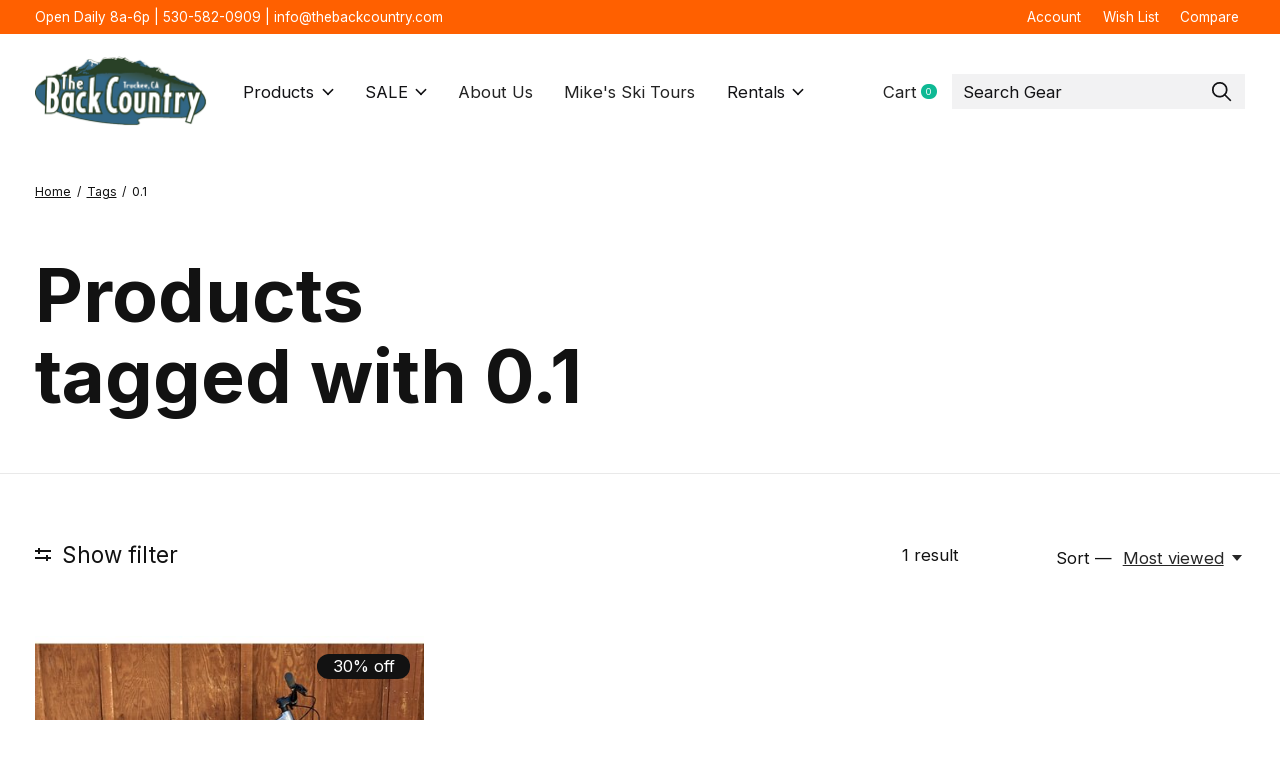

--- FILE ---
content_type: text/html;charset=utf-8
request_url: https://www.thebackcountry.com/tags/01/
body_size: 39889
content:
<!doctype html>
<html lang="en">
<head>
    <meta charset="utf-8"/>
<!-- [START] 'blocks/head.rain' -->
<!--

  (c) 2008-2026 Lightspeed Netherlands B.V.
  http://www.lightspeedhq.com
  Generated: 16-01-2026 @ 23:42:41

-->
<link rel="canonical" href="https://www.thebackcountry.com/tags/01/"/>
<link rel="alternate" href="https://www.thebackcountry.com/index.rss" type="application/rss+xml" title="New products"/>
<meta name="robots" content="noodp,noydir"/>
<meta name="google-site-verification" content="VURQ8HqJXaZs9BaiE-CzEPCXvM52X6jjdCLl4CQsL2Y"/>
<meta property="og:url" content="https://www.thebackcountry.com/tags/01/?source=facebook"/>
<meta property="og:site_name" content="The BackCountry "/>
<meta property="og:title" content="0.1"/>
<meta property="og:description" content="The BackCountry is an independent ski, bike, and mountain shop located in Truckee, California. In business since 1993, our goal is to provide the best gear, ser"/>
<script>
var ae_lsecomapps_account_shop_id = "1263";
</script>
<script src="https://lsecom.advision-ecommerce.com/apps/js/api/affirm.min.js"></script>
<script>
(function(w,d,s,l,i){w[l]=w[l]||[];w[l].push({'gtm.start':
new Date().getTime(),event:'gtm.js'});var f=d.getElementsByTagName(s)[0],
j=d.createElement(s),dl=l!='dataLayer'?'&l='+l:'';j.async=true;j.src=
'https://www.googletagmanager.com/gtm.js?id='+i+dl;f.parentNode.insertBefore(j,f);
})(window,document,'script','dataLayer','GTM-WP3D5MNB');



</script>
<script>
document.addEventLis
tener("DOMContentLoaded", fun
ction() { const elements
= document.querySelectorAll('

div[data-testid="invoice-
invoice"]');

elements.forEach(element => {
element.style.display = 'none
'; }); });
</script>
<script>
<!-- Meta Pixel Code -->
<script>
!function(f,b,e,v,n,t,s)
{if(f.fbq)return;n=f.fbq=function(){n.callMethod?
n.callMethod.apply(n,arguments):n.queue.push(arguments)};
if(!f._fbq)f._fbq=n;n.push=n;n.loaded=!0;n.version='2.0';
n.queue=[];t=b.createElement(e);t.async=!0;
t.src=v;s=b.getElementsByTagName(e)[0];
s.parentNode.insertBefore(t,s)}(window, document,'script',
'https://connect.facebook.net/en_US/fbevents.js');
fbq('init', '1720096475219012');
fbq('track', 'PageView');
</script>
<noscript><img height="1" width="1" style="display:none"
src="https://www.facebook.com/tr?id=1720096475219012&ev=PageView&noscript=1"
/></noscript>
<!-- End Meta Pixel Code -->
</script>
<!--[if lt IE 9]>
<script src="https://cdn.shoplightspeed.com/assets/html5shiv.js?2025-02-20"></script>
<![endif]-->
<!-- [END] 'blocks/head.rain' -->
  
    
  <meta property="og:image" content="https://cdn.shoplightspeed.com/shops/619643/themes/12958/v/1087341/assets/logo.png?20250618172240">
	<meta property="og:type" content="website" />



<meta name="description" content="The BackCountry is an independent ski, bike, and mountain shop located in Truckee, California. In business since 1993, our goal is to provide the best gear, ser" />
<meta name="keywords" content="0.1, truckee, bike shop, bicycles, ski shop, bike store, backcountry outfitters, gear store, tahoe, tahoe guide, backcountry guide, mountain bike, downhill bike, kona, specialized, transition, mondraker, raleigh" />
<meta charset="UTF-8">
<meta http-equiv="X-UA-Compatible" content="ie=edge">
<meta name="viewport" content="width=device-width, initial-scale=1">
<meta name="apple-mobile-web-app-capable" content="yes">
<meta name="apple-mobile-web-app-status-bar-style" content="black">
<meta name="viewport" content="width=device-width, initial-scale=1, maximum-scale=1, user-scalable=0"/>
<title>0.1 - The BackCountry </title>  
  <link rel="preload" href="https://cdn.shoplightspeed.com/shops/619643/themes/12958/assets/q4tre-icons.woff2" as="font" type="font/woff2" crossorigin="anonymous">
  <link rel="preload" href="https://cdn.shoplightspeed.com/shops/619643/themes/12958/assets/q4tre.woff2" as="font" type="font/woff2" crossorigin="anonymous">
  <link rel="shortcut icon" href="https://cdn.shoplightspeed.com/shops/619643/themes/12958/v/1087404/assets/favicon.png?20250618194743" type="image/x-icon" />
    	  	<link rel="preconnect" href="https://fonts.googleapis.com">
		<link rel="preconnect" href="https://fonts.gstatic.com" crossorigin>
  	    <link href='//fonts.googleapis.com/css?family=Inter:400,400i,300,500,600,700,700i,800,900' rel='stylesheet' type='text/css'>
    
  <script>document.getElementsByTagName("html")[0].className += " js";</script>
  <script>
    if('CSS' in window && CSS.supports('color', 'var(--color-var)')) {
      document.write('<link rel="stylesheet" href="https://cdn.shoplightspeed.com/shops/619643/themes/12958/assets/style.css?2026011121524520201214184225">');
    } else {
      document.write('<link rel="stylesheet" href="https://cdn.shoplightspeed.com/shops/619643/themes/12958/assets/style-fallback.css?2026011121524520201214184225">');
      document.write('<script src="https://polyfill.io/v3/polyfill.min.js"><\/script>');
    }
  </script>
  <noscript>
    <link rel="stylesheet" href="https://cdn.shoplightspeed.com/shops/619643/themes/12958/assets/style-fallback.css?2026011121524520201214184225">
    <script src="https://polyfill.io/v3/polyfill.min.js"></script>
  </noscript>
    
    
    <link rel="stylesheet" href="https://cdn.shoplightspeed.com/shops/619643/themes/12958/assets/settings.css?2026011121524520201214184225" />  
  <link rel="stylesheet" href="https://cdn.shoplightspeed.com/shops/619643/themes/12958/assets/custom.css?2026011121524520201214184225" />
  
      
      
</head>
<body class="page-0.1">
            
  <script>
  var site_url = 'https://www.thebackcountry.com/',
      static_url = 'https://cdn.shoplightspeed.com/shops/619643/',
      search_url = "https://www.thebackcountry.com/search/",
      promo_popup_hide_until = '3',
      promo_popup_delay = '5000',
      product_card_options = 'swatches-color',
  		product_card_second_image = 1,
      no_inventory_text = "Stock information is currently unavailable for this product.",
      feedToken = false,
      last_updated_text = 'Last updated',
      today_at_text = 'Today at',
      in_stock_text = 'In stock',
      in_stock_online_text = 'In stock online',
      out_of_stock_text = 'Out of stock',
      out_of_stock_text_options = '(Out of stock)',
      out_of_stock_online_text = 'Out of stock online',
      on_backorder_text = 'On backorder',
      on_backorder_online_text = 'On backorder online',
      in_store_text = 'In store',
      not_in_store_text = 'Not in store',
      inventory_notice_text = 'Online and in-store prices may differ',
      inventory_line_text = '$1 at $2',
      default_variant_text = 'Make a choice',
      apply_text = 'Apply',
      points_text = '<span class="js-insert-points"></span>pts',
      money_off_text = '<span class="js-insert-money-off"></span> off',
      valid_for_text = 'Valid for',
      all_text = 'All',
      currency_format = '$',
      priceStatus = 'enabled';
</script>
    
    <div class="pre-header">
  <div class="pre-header__container container max-width-xl flex items-center justify-between">
        <div class="pre-header__msg">
      <p>Open Daily 8a-6p | 530-582-0909 | <a href="/cdn-cgi/l/email-protection" class="__cf_email__" data-cfemail="7910171f16390d111c1b181a121a160c170d0b00571a1614">[email&#160;protected]</a> <a href="#"></a></p>
    </div>
        
        
    <ul class="pre-header__nav display@md">
            
      <li class="pre-header__item">
        <a href="#0" class="pre-header__link" aria-controls="drawerLogin"><span>Account</span></a>
      </li>
            <li class="pre-header__item">
        <a href="#0" class="pre-header__link" aria-controls="drawerLogin"><span>Wish List</span></a>
      </li>
                  <li class="pre-header__item">
        <a href="https://www.thebackcountry.com/compare/" class="pre-header__link"><span>Compare</span></a>
      </li>
                </ul>
  
  	      </div>
</div>


<header class="mega-nav mega-nav--mobile mega-nav--desktop@md mega-nav--mobile-panel position-relative js-mega-nav" data-hover="on">
  <div class="mega-nav__container">
        <!-- logo -->
    <a href="https://www.thebackcountry.com/" class="mega-nav__logo">
            <img src="https://cdn.shoplightspeed.com/shops/619643/themes/12958/v/1087341/assets/logo.png?20250618172240" height="32" class="logo" alt="The BackCountry ">
                </a>
            
        
    <!-- icon buttons --mobile -->
    <div class="mega-nav__icon-btns mega-nav__icon-btns--mobile">
      <a href="#0" class="mega-nav__icon-btn" aria-controls="drawerLogin">
        <svg class="icon" viewBox="0 0 24 24">
          <title>Go to account settings</title>
          <g class="icon__group" fill="none" stroke="currentColor" stroke-linecap="square" stroke-miterlimit="10">
            <circle cx="12" cy="6" r="4" />
            <path d="M12 13a8 8 0 00-8 8h16a8 8 0 00-8-8z" />
          </g>
        </svg>
      </a>
	
            
      <button class="reset mega-nav__icon-btn mega-nav__icon-btn--cart js-tab-focus" aria-label="Toggle cart" aria-controls="drawerCart">
        <svg class="icon" viewBox="0 0 24 24" >
          <title>Cart</title>
          <g class="icon__group" stroke-linecap="square" fill="none" stroke-linejoin="miter" stroke="currentColor">
            <polygon points="21,21.8 3,21.8 5,6.8 19,6.8 	"/>
            <path d="M8,9.8v-4c0-2.2,1.8-4,4-4l0,0c2.2,0,4,1.8,4,4v4"/>
          </g>
        </svg>
        <span class="counter counter--cart margin-left-xxs"><span class="js-cart-counter">0</span> <i class="sr-only">items</i></span>
      </button>

      <button class="reset mega-nav__icon-btn mega-nav__icon-btn--menu js-tab-focus" aria-label="Toggle menu" aria-controls="mega-nav-navigation">
        <svg class="icon" viewBox="0 0 24 24">
          <g class="icon__group" fill="none" stroke="currentColor" stroke-linecap="square" stroke-miterlimit="10">
            <path d="M2 6h20" />
            <path d="M2 12h20" />
            <path d="M2 18h20" />
          </g>
        </svg>
      </button>
    </div>

    <div class="mega-nav__nav js-mega-nav__nav" id="mega-nav-navigation" role="navigation" aria-label="Main">
    <div class="mega-nav__nav-wrapper js-scroll-container">
    <div class="mega-nav__nav-inner">
      <ul class="mega-nav__items">

                <!-- search input --desktop -->
        <li class="mega-nav__item mega-nav__item--search position-relative margin-bottom-xs hide@md">
          <form action="https://www.thebackcountry.com/search/" method="get" class="search-form" autocomplete="off">
            <div class="mega-nav__search-input search-input search-input--icon-left text-sm@md">
              <input class="form-control " type="search" name="q" id="searchInputX" placeholder="Search..." aria-label="Search">
              <button class="search-input__btn">
                <svg class="icon" viewBox="0 0 24 24"><title>Submit</title><g stroke-linecap="square" stroke-linejoin="miter" stroke-width="2" stroke="currentColor" fill="none" stroke-miterlimit="10"><line x1="22" y1="22" x2="15.656" y2="15.656"></line><circle cx="10" cy="10" r="8"></circle></g></svg>
              </button>
            </div>

            <div class="live-search__dropdown margin-bottom-xs position-relative" data-theme="default">
              <div class="text-center is-hidden js-live-search__loader" aria-hidden="true">
                <svg class="icon icon--sm icon--is-spinning" viewBox="0 0 32 32"><g stroke-linecap="square" stroke-linejoin="miter" stroke-width="2" stroke="currentColor" fill="none"><circle cx="16" cy="16" r="15" opacity="0.4"></circle><path d="M16,1A15,15,0,0,1,31,16" stroke-linecap="butt"></path></g></svg>
              </div>
              <div class="js-live-search__wrapper">
                <!-- Results will be loaded here -->
              </div>
              <button type="submit" class="btn btn--arrow margin-top-sm is-hidden js-live-search__view-all">View all results (<span class="js-live-search__count"></span>)</button>
            </div>
          </form>
        </li>
        
        
                <!-- Layout 1 -> tabbed product categories -->
        <li class="mega-nav__item js-mega-nav__item">
          <button class="reset mega-nav__control js-mega-nav__control js-tab-focus">
            Products
            <i class="mega-nav__arrow-icon" aria-hidden="true">
              <svg class="icon" viewBox="0 0 16 16">
                <g class="icon__group" fill="none" stroke="currentColor" stroke-linecap="square" stroke-miterlimit="10">
                  <path d="M2 2l12 12" />
                  <path d="M14 2L2 14" />
                </g>
              </svg>
            </i>
          </button>

          <div class="mega-nav__sub-nav-wrapper">
            <div class="mega-nav__panel-header hide@md text-md">
              <button class="reset js-mega-nav__control js-tab-focus">
                <svg class="icon" viewBox="0 0 482.239 482.239">
                  <title>Back</title>
                  <path d="m206.812 34.446-206.812 206.673 206.743 206.674 24.353-24.284-165.167-165.167h416.31v-34.445h-416.31l165.236-165.236z"></path>
                </svg>
              </button>
              <div class="mega-nav__panel-title">
                Products
              </div>
            </div>
            <div class="mega-nav__sub-nav-wrapper-inner mega-nav__sub-nav mega-nav__sub-nav--layout-1 js-scroll-container">

              <!-- links - visible on mobile -->
              <ul class="mega-nav__sub-items">
                                <li class="mega-nav__sub-item js-mega-nav__item">
                                    <button class="reset mega-nav__control js-mega-nav__control js-tab-focus">
                    <span class="flex items-center gap-xs width-100%">
                                            <span class="flex items-center width-100%">
                        SALE
                        <i class="mega-nav__arrow-icon" aria-hidden="true">
                          <svg class="icon" viewBox="0 0 16 16">
                            <g class="icon__group" fill="none" stroke="currentColor" stroke-linecap="square" stroke-miterlimit="10">
                              <path d="M2 2l12 12" />
                              <path d="M14 2L2 14" />
                            </g>
                          </svg>
                        </i>
                      </span>
                    </span>
                  </button>
                  <div class="mega-nav__sub-nav-wrapper">
                    <div class="mega-nav__panel-header hide@md text-md">
                      <button class="reset js-mega-nav__control js-tab-focus">
                        <svg class="icon" viewBox="0 0 482.239 482.239">
                          <title>Back</title>
                          <path d="m206.812 34.446-206.812 206.673 206.743 206.674 24.353-24.284-165.167-165.167h416.31v-34.445h-416.31l165.236-165.236z"></path>
                        </svg>
                      </button>
                      <div class="mega-nav__panel-title">
                        SALE
                      </div>
                    </div>
                    <div class="mega-nav__sub-nav-wrapper-inner js-scroll-container">
                      <!-- links - visible on mobile -->
                      <ul class="mega-nav__sub-items">
                        <li class="mega-nav__sub-item">
                          <a href="https://www.thebackcountry.com/sale/" class="mega-nav__control">
                            <span class="flex items-center gap-xs">
                              <i>All SALE</i>
                            </span>
                          </a>
                        </li>
                                                <li class="mega-nav__sub-item js-mega-nav__item">
                                                    <button class="reset mega-nav__control js-mega-nav__control js-tab-focus">
                            Apparel
                            <i class="mega-nav__arrow-icon" aria-hidden="true">
                              <svg class="icon" viewBox="0 0 16 16">
                                <g class="icon__group" fill="none" stroke="currentColor" stroke-linecap="square" stroke-miterlimit="10">
                                  <path d="M2 2l12 12" />
                                  <path d="M14 2L2 14" />
                                </g>
                              </svg>
                            </i>
                          </button>
                          <div class="mega-nav__sub-nav-wrapper">
                            <div class="mega-nav__panel-header hide@md text-md">
                              <button class="reset js-mega-nav__control js-tab-focus">
                                <svg class="icon" viewBox="0 0 482.239 482.239">
                                  <title>Back</title>
                                  <path d="m206.812 34.446-206.812 206.673 206.743 206.674 24.353-24.284-165.167-165.167h416.31v-34.445h-416.31l165.236-165.236z"></path>
                                </svg>
                              </button>
                              <div class="mega-nav__panel-title">
                                Apparel
                              </div>

                            </div>
                            <div class="mega-nav__sub-nav-wrapper-inner js-scroll-container">
                              <ul class="mega-nav__sub-items">
                                <li class="mega-nav__sub-item">
                                  <a href="https://www.thebackcountry.com/sale/apparel/" class="mega-nav__control">
                                    <span class="flex items-center gap-xs">
                                                                            <i>All Apparel</i>
                                    </span>
                                  </a>
                                </li>
                                                                <li class="mega-nav__sub-item">
                                                                    <a href="https://www.thebackcountry.com/sale/apparel/mens-apparel/" class="mega-nav__control">
                                    <span class="flex items-center gap-xs">
                                                                            <i>Mens Apparel</i>
                                    </span>
                                  </a>
                                                                  </li>
                                                                <li class="mega-nav__sub-item">
                                                                    <a href="https://www.thebackcountry.com/sale/apparel/womens-apparel/" class="mega-nav__control">
                                    <span class="flex items-center gap-xs">
                                                                            <i>Womens Apparel</i>
                                    </span>
                                  </a>
                                                                  </li>
                                                              </ul>
                            </div>
                          </div>


                                                  </li>
                                                <li class="mega-nav__sub-item js-mega-nav__item">
                                                    <button class="reset mega-nav__control js-mega-nav__control js-tab-focus">
                            Bike
                            <i class="mega-nav__arrow-icon" aria-hidden="true">
                              <svg class="icon" viewBox="0 0 16 16">
                                <g class="icon__group" fill="none" stroke="currentColor" stroke-linecap="square" stroke-miterlimit="10">
                                  <path d="M2 2l12 12" />
                                  <path d="M14 2L2 14" />
                                </g>
                              </svg>
                            </i>
                          </button>
                          <div class="mega-nav__sub-nav-wrapper">
                            <div class="mega-nav__panel-header hide@md text-md">
                              <button class="reset js-mega-nav__control js-tab-focus">
                                <svg class="icon" viewBox="0 0 482.239 482.239">
                                  <title>Back</title>
                                  <path d="m206.812 34.446-206.812 206.673 206.743 206.674 24.353-24.284-165.167-165.167h416.31v-34.445h-416.31l165.236-165.236z"></path>
                                </svg>
                              </button>
                              <div class="mega-nav__panel-title">
                                Bike
                              </div>

                            </div>
                            <div class="mega-nav__sub-nav-wrapper-inner js-scroll-container">
                              <ul class="mega-nav__sub-items">
                                <li class="mega-nav__sub-item">
                                  <a href="https://www.thebackcountry.com/sale/bike/" class="mega-nav__control">
                                    <span class="flex items-center gap-xs">
                                                                            <i>All Bike</i>
                                    </span>
                                  </a>
                                </li>
                                                                <li class="mega-nav__sub-item">
                                                                    <a href="https://www.thebackcountry.com/sale/bike/accessories/" class="mega-nav__control">
                                    <span class="flex items-center gap-xs">
                                                                            <i>Accessories</i>
                                    </span>
                                  </a>
                                                                  </li>
                                                                <li class="mega-nav__sub-item">
                                                                    <a href="https://www.thebackcountry.com/sale/bike/bikes/" class="mega-nav__control">
                                    <span class="flex items-center gap-xs">
                                                                            <i>Bikes</i>
                                    </span>
                                  </a>
                                                                  </li>
                                                                <li class="mega-nav__sub-item">
                                                                    <a href="https://www.thebackcountry.com/sale/bike/components/" class="mega-nav__control">
                                    <span class="flex items-center gap-xs">
                                                                            <i>Components </i>
                                    </span>
                                  </a>
                                                                  </li>
                                                                <li class="mega-nav__sub-item">
                                                                    <a href="https://www.thebackcountry.com/sale/bike/bike-racks/" class="mega-nav__control">
                                    <span class="flex items-center gap-xs">
                                                                            <i>Bike Racks</i>
                                    </span>
                                  </a>
                                                                  </li>
                                                              </ul>
                            </div>
                          </div>


                                                  </li>
                                                <li class="mega-nav__sub-item">
                                                    <a href="https://www.thebackcountry.com/sale/camp-hike/" class="mega-nav__control">
                            <span class="flex items-center gap-xs">
                                                            <i>Camp &amp; Hike</i>
                            </span>
                          </a>
                                                  </li>
                                                <li class="mega-nav__sub-item js-mega-nav__item">
                                                    <button class="reset mega-nav__control js-mega-nav__control js-tab-focus">
                            Climbing
                            <i class="mega-nav__arrow-icon" aria-hidden="true">
                              <svg class="icon" viewBox="0 0 16 16">
                                <g class="icon__group" fill="none" stroke="currentColor" stroke-linecap="square" stroke-miterlimit="10">
                                  <path d="M2 2l12 12" />
                                  <path d="M14 2L2 14" />
                                </g>
                              </svg>
                            </i>
                          </button>
                          <div class="mega-nav__sub-nav-wrapper">
                            <div class="mega-nav__panel-header hide@md text-md">
                              <button class="reset js-mega-nav__control js-tab-focus">
                                <svg class="icon" viewBox="0 0 482.239 482.239">
                                  <title>Back</title>
                                  <path d="m206.812 34.446-206.812 206.673 206.743 206.674 24.353-24.284-165.167-165.167h416.31v-34.445h-416.31l165.236-165.236z"></path>
                                </svg>
                              </button>
                              <div class="mega-nav__panel-title">
                                Climbing
                              </div>

                            </div>
                            <div class="mega-nav__sub-nav-wrapper-inner js-scroll-container">
                              <ul class="mega-nav__sub-items">
                                <li class="mega-nav__sub-item">
                                  <a href="https://www.thebackcountry.com/sale/climbing/" class="mega-nav__control">
                                    <span class="flex items-center gap-xs">
                                                                            <i>All Climbing</i>
                                    </span>
                                  </a>
                                </li>
                                                                <li class="mega-nav__sub-item">
                                                                    <a href="https://www.thebackcountry.com/sale/climbing/rope/" class="mega-nav__control">
                                    <span class="flex items-center gap-xs">
                                                                            <i>Rope</i>
                                    </span>
                                  </a>
                                                                  </li>
                                                                <li class="mega-nav__sub-item">
                                                                    <a href="https://www.thebackcountry.com/sale/climbing/backpacks/" class="mega-nav__control">
                                    <span class="flex items-center gap-xs">
                                                                            <i>Backpacks</i>
                                    </span>
                                  </a>
                                                                  </li>
                                                              </ul>
                            </div>
                          </div>


                                                  </li>
                                                <li class="mega-nav__sub-item">
                                                    <a href="https://www.thebackcountry.com/sale/electronics/" class="mega-nav__control">
                            <span class="flex items-center gap-xs">
                                                            <i>Electronics</i>
                            </span>
                          </a>
                                                  </li>
                                                <li class="mega-nav__sub-item js-mega-nav__item">
                                                    <button class="reset mega-nav__control js-mega-nav__control js-tab-focus">
                            Ski
                            <i class="mega-nav__arrow-icon" aria-hidden="true">
                              <svg class="icon" viewBox="0 0 16 16">
                                <g class="icon__group" fill="none" stroke="currentColor" stroke-linecap="square" stroke-miterlimit="10">
                                  <path d="M2 2l12 12" />
                                  <path d="M14 2L2 14" />
                                </g>
                              </svg>
                            </i>
                          </button>
                          <div class="mega-nav__sub-nav-wrapper">
                            <div class="mega-nav__panel-header hide@md text-md">
                              <button class="reset js-mega-nav__control js-tab-focus">
                                <svg class="icon" viewBox="0 0 482.239 482.239">
                                  <title>Back</title>
                                  <path d="m206.812 34.446-206.812 206.673 206.743 206.674 24.353-24.284-165.167-165.167h416.31v-34.445h-416.31l165.236-165.236z"></path>
                                </svg>
                              </button>
                              <div class="mega-nav__panel-title">
                                Ski
                              </div>

                            </div>
                            <div class="mega-nav__sub-nav-wrapper-inner js-scroll-container">
                              <ul class="mega-nav__sub-items">
                                <li class="mega-nav__sub-item">
                                  <a href="https://www.thebackcountry.com/sale/ski/" class="mega-nav__control">
                                    <span class="flex items-center gap-xs">
                                                                            <i>All Ski</i>
                                    </span>
                                  </a>
                                </li>
                                                                <li class="mega-nav__sub-item">
                                                                    <a href="https://www.thebackcountry.com/sale/ski/bindings/" class="mega-nav__control">
                                    <span class="flex items-center gap-xs">
                                                                            <i>Bindings</i>
                                    </span>
                                  </a>
                                                                  </li>
                                                                <li class="mega-nav__sub-item">
                                                                    <a href="https://www.thebackcountry.com/sale/ski/ski-boots/" class="mega-nav__control">
                                    <span class="flex items-center gap-xs">
                                                                            <i>Ski Boots</i>
                                    </span>
                                  </a>
                                                                  </li>
                                                                <li class="mega-nav__sub-item">
                                                                    <a href="https://www.thebackcountry.com/sale/ski/skis/" class="mega-nav__control">
                                    <span class="flex items-center gap-xs">
                                                                            <i>Skis</i>
                                    </span>
                                  </a>
                                                                  </li>
                                                              </ul>
                            </div>
                          </div>


                                                  </li>
                                                <li class="mega-nav__sub-item js-mega-nav__item">
                                                    <button class="reset mega-nav__control js-mega-nav__control js-tab-focus">
                            Snowboard
                            <i class="mega-nav__arrow-icon" aria-hidden="true">
                              <svg class="icon" viewBox="0 0 16 16">
                                <g class="icon__group" fill="none" stroke="currentColor" stroke-linecap="square" stroke-miterlimit="10">
                                  <path d="M2 2l12 12" />
                                  <path d="M14 2L2 14" />
                                </g>
                              </svg>
                            </i>
                          </button>
                          <div class="mega-nav__sub-nav-wrapper">
                            <div class="mega-nav__panel-header hide@md text-md">
                              <button class="reset js-mega-nav__control js-tab-focus">
                                <svg class="icon" viewBox="0 0 482.239 482.239">
                                  <title>Back</title>
                                  <path d="m206.812 34.446-206.812 206.673 206.743 206.674 24.353-24.284-165.167-165.167h416.31v-34.445h-416.31l165.236-165.236z"></path>
                                </svg>
                              </button>
                              <div class="mega-nav__panel-title">
                                Snowboard
                              </div>

                            </div>
                            <div class="mega-nav__sub-nav-wrapper-inner js-scroll-container">
                              <ul class="mega-nav__sub-items">
                                <li class="mega-nav__sub-item">
                                  <a href="https://www.thebackcountry.com/sale/snowboard/" class="mega-nav__control">
                                    <span class="flex items-center gap-xs">
                                                                            <i>All Snowboard</i>
                                    </span>
                                  </a>
                                </li>
                                                                <li class="mega-nav__sub-item">
                                                                    <a href="https://www.thebackcountry.com/sale/snowboard/bindings/" class="mega-nav__control">
                                    <span class="flex items-center gap-xs">
                                                                            <i>Bindings</i>
                                    </span>
                                  </a>
                                                                  </li>
                                                                <li class="mega-nav__sub-item">
                                                                    <a href="https://www.thebackcountry.com/sale/snowboard/snowboards/" class="mega-nav__control">
                                    <span class="flex items-center gap-xs">
                                                                            <i>Snowboards</i>
                                    </span>
                                  </a>
                                                                  </li>
                                                                <li class="mega-nav__sub-item">
                                                                    <a href="https://www.thebackcountry.com/sale/snowboard/splitboards/" class="mega-nav__control">
                                    <span class="flex items-center gap-xs">
                                                                            <i>Splitboards</i>
                                    </span>
                                  </a>
                                                                  </li>
                                                                <li class="mega-nav__sub-item">
                                                                    <a href="https://www.thebackcountry.com/sale/snowboard/boots/" class="mega-nav__control">
                                    <span class="flex items-center gap-xs">
                                                                            <i>Boots</i>
                                    </span>
                                  </a>
                                                                  </li>
                                                              </ul>
                            </div>
                          </div>


                                                  </li>
                                                <li class="mega-nav__sub-item">
                                                    <a href="https://www.thebackcountry.com/sale/snow-accessories/" class="mega-nav__control">
                            <span class="flex items-center gap-xs">
                                                            <i>Snow Accessories</i>
                            </span>
                          </a>
                                                  </li>
                                              </ul>
                    </div>
                  </div>

                                  </li>
                                <li class="mega-nav__sub-item js-mega-nav__item">
                                    <button class="reset mega-nav__control js-mega-nav__control js-tab-focus">
                    <span class="flex items-center gap-xs width-100%">
                                            <span class="flex items-center width-100%">
                        New Arrivals
                        <i class="mega-nav__arrow-icon" aria-hidden="true">
                          <svg class="icon" viewBox="0 0 16 16">
                            <g class="icon__group" fill="none" stroke="currentColor" stroke-linecap="square" stroke-miterlimit="10">
                              <path d="M2 2l12 12" />
                              <path d="M14 2L2 14" />
                            </g>
                          </svg>
                        </i>
                      </span>
                    </span>
                  </button>
                  <div class="mega-nav__sub-nav-wrapper">
                    <div class="mega-nav__panel-header hide@md text-md">
                      <button class="reset js-mega-nav__control js-tab-focus">
                        <svg class="icon" viewBox="0 0 482.239 482.239">
                          <title>Back</title>
                          <path d="m206.812 34.446-206.812 206.673 206.743 206.674 24.353-24.284-165.167-165.167h416.31v-34.445h-416.31l165.236-165.236z"></path>
                        </svg>
                      </button>
                      <div class="mega-nav__panel-title">
                        New Arrivals
                      </div>
                    </div>
                    <div class="mega-nav__sub-nav-wrapper-inner js-scroll-container">
                      <!-- links - visible on mobile -->
                      <ul class="mega-nav__sub-items">
                        <li class="mega-nav__sub-item">
                          <a href="https://www.thebackcountry.com/new-arrivals/" class="mega-nav__control">
                            <span class="flex items-center gap-xs">
                              <i>All New Arrivals</i>
                            </span>
                          </a>
                        </li>
                                                <li class="mega-nav__sub-item">
                                                    <a href="https://www.thebackcountry.com/new-arrivals/bike-packing/" class="mega-nav__control">
                            <span class="flex items-center gap-xs">
                                                            <i>Bike Packing</i>
                            </span>
                          </a>
                                                  </li>
                                                <li class="mega-nav__sub-item">
                                                    <a href="https://www.thebackcountry.com/new-arrivals/climbing/" class="mega-nav__control">
                            <span class="flex items-center gap-xs">
                                                            <i>Climbing</i>
                            </span>
                          </a>
                                                  </li>
                                                <li class="mega-nav__sub-item">
                                                    <a href="https://www.thebackcountry.com/new-arrivals/hiking-camping/" class="mega-nav__control">
                            <span class="flex items-center gap-xs">
                                                            <i>Hiking &amp; Camping</i>
                            </span>
                          </a>
                                                  </li>
                                                <li class="mega-nav__sub-item">
                                                    <a href="https://www.thebackcountry.com/new-arrivals/trail-running/" class="mega-nav__control">
                            <span class="flex items-center gap-xs">
                                                            <i>Trail Running</i>
                            </span>
                          </a>
                                                  </li>
                                              </ul>
                    </div>
                  </div>

                                  </li>
                                <li class="mega-nav__sub-item js-mega-nav__item">
                                    <button class="reset mega-nav__control js-mega-nav__control js-tab-focus">
                    <span class="flex items-center gap-xs width-100%">
                                            <span class="flex items-center width-100%">
                        Bike
                        <i class="mega-nav__arrow-icon" aria-hidden="true">
                          <svg class="icon" viewBox="0 0 16 16">
                            <g class="icon__group" fill="none" stroke="currentColor" stroke-linecap="square" stroke-miterlimit="10">
                              <path d="M2 2l12 12" />
                              <path d="M14 2L2 14" />
                            </g>
                          </svg>
                        </i>
                      </span>
                    </span>
                  </button>
                  <div class="mega-nav__sub-nav-wrapper">
                    <div class="mega-nav__panel-header hide@md text-md">
                      <button class="reset js-mega-nav__control js-tab-focus">
                        <svg class="icon" viewBox="0 0 482.239 482.239">
                          <title>Back</title>
                          <path d="m206.812 34.446-206.812 206.673 206.743 206.674 24.353-24.284-165.167-165.167h416.31v-34.445h-416.31l165.236-165.236z"></path>
                        </svg>
                      </button>
                      <div class="mega-nav__panel-title">
                        Bike
                      </div>
                    </div>
                    <div class="mega-nav__sub-nav-wrapper-inner js-scroll-container">
                      <!-- links - visible on mobile -->
                      <ul class="mega-nav__sub-items">
                        <li class="mega-nav__sub-item">
                          <a href="https://www.thebackcountry.com/bike/" class="mega-nav__control">
                            <span class="flex items-center gap-xs">
                              <i>All Bike</i>
                            </span>
                          </a>
                        </li>
                                                <li class="mega-nav__sub-item js-mega-nav__item">
                                                    <button class="reset mega-nav__control js-mega-nav__control js-tab-focus">
                            BIKES
                            <i class="mega-nav__arrow-icon" aria-hidden="true">
                              <svg class="icon" viewBox="0 0 16 16">
                                <g class="icon__group" fill="none" stroke="currentColor" stroke-linecap="square" stroke-miterlimit="10">
                                  <path d="M2 2l12 12" />
                                  <path d="M14 2L2 14" />
                                </g>
                              </svg>
                            </i>
                          </button>
                          <div class="mega-nav__sub-nav-wrapper">
                            <div class="mega-nav__panel-header hide@md text-md">
                              <button class="reset js-mega-nav__control js-tab-focus">
                                <svg class="icon" viewBox="0 0 482.239 482.239">
                                  <title>Back</title>
                                  <path d="m206.812 34.446-206.812 206.673 206.743 206.674 24.353-24.284-165.167-165.167h416.31v-34.445h-416.31l165.236-165.236z"></path>
                                </svg>
                              </button>
                              <div class="mega-nav__panel-title">
                                BIKES
                              </div>

                            </div>
                            <div class="mega-nav__sub-nav-wrapper-inner js-scroll-container">
                              <ul class="mega-nav__sub-items">
                                <li class="mega-nav__sub-item">
                                  <a href="https://www.thebackcountry.com/bike/bikes/" class="mega-nav__control">
                                    <span class="flex items-center gap-xs">
                                                                            <i>All BIKES</i>
                                    </span>
                                  </a>
                                </li>
                                                                <li class="mega-nav__sub-item">
                                                                    <a href="https://www.thebackcountry.com/bike/bikes/dirt-jumper/" class="mega-nav__control">
                                    <span class="flex items-center gap-xs">
                                                                            <i>Dirt Jumper</i>
                                    </span>
                                  </a>
                                                                  </li>
                                                                <li class="mega-nav__sub-item">
                                                                    <a href="https://www.thebackcountry.com/bike/bikes/electric-cruiser-urban/" class="mega-nav__control">
                                    <span class="flex items-center gap-xs">
                                                                            <i>Electric - Cruiser/ Urban</i>
                                    </span>
                                  </a>
                                                                  </li>
                                                                <li class="mega-nav__sub-item">
                                                                    <a href="https://www.thebackcountry.com/bike/bikes/electric-mountain/" class="mega-nav__control">
                                    <span class="flex items-center gap-xs">
                                                                            <i>Electric Mountain</i>
                                    </span>
                                  </a>
                                                                  </li>
                                                                <li class="mega-nav__sub-item">
                                                                    <a href="https://www.thebackcountry.com/bike/bikes/fat-tire/" class="mega-nav__control">
                                    <span class="flex items-center gap-xs">
                                                                            <i>Fat Tire</i>
                                    </span>
                                  </a>
                                                                  </li>
                                                                <li class="mega-nav__sub-item">
                                                                    <a href="https://www.thebackcountry.com/bike/bikes/gravel-touring/" class="mega-nav__control">
                                    <span class="flex items-center gap-xs">
                                                                            <i>Gravel &amp; Touring</i>
                                    </span>
                                  </a>
                                                                  </li>
                                                                <li class="mega-nav__sub-item">
                                                                    <a href="https://www.thebackcountry.com/bike/bikes/kids-balance-training/" class="mega-nav__control">
                                    <span class="flex items-center gap-xs">
                                                                            <i>Kids - Balance &amp; Training</i>
                                    </span>
                                  </a>
                                                                  </li>
                                                                <li class="mega-nav__sub-item">
                                                                    <a href="https://www.thebackcountry.com/bike/bikes/kids-rigid-hardtail/" class="mega-nav__control">
                                    <span class="flex items-center gap-xs">
                                                                            <i>Kids - Rigid &amp; Hardtail</i>
                                    </span>
                                  </a>
                                                                  </li>
                                                                <li class="mega-nav__sub-item">
                                                                    <a href="https://www.thebackcountry.com/bike/bikes/kids-full-suspension/" class="mega-nav__control">
                                    <span class="flex items-center gap-xs">
                                                                            <i>Kids - Full Suspension</i>
                                    </span>
                                  </a>
                                                                  </li>
                                                                <li class="mega-nav__sub-item">
                                                                    <a href="https://www.thebackcountry.com/bike/bikes/mountain-full-suspension/" class="mega-nav__control">
                                    <span class="flex items-center gap-xs">
                                                                            <i>Mountain Full Suspension</i>
                                    </span>
                                  </a>
                                                                  </li>
                                                                <li class="mega-nav__sub-item">
                                                                    <a href="https://www.thebackcountry.com/bike/bikes/mountain-hardtail/" class="mega-nav__control">
                                    <span class="flex items-center gap-xs">
                                                                            <i>Mountain - Hardtail</i>
                                    </span>
                                  </a>
                                                                  </li>
                                                                <li class="mega-nav__sub-item">
                                                                    <a href="https://www.thebackcountry.com/bike/bikes/used-bikes/" class="mega-nav__control">
                                    <span class="flex items-center gap-xs">
                                                                            <i>Used Bikes</i>
                                    </span>
                                  </a>
                                                                  </li>
                                                                <li class="mega-nav__sub-item">
                                                                    <a href="https://www.thebackcountry.com/bike/bikes/closeout-bikes/" class="mega-nav__control">
                                    <span class="flex items-center gap-xs">
                                                                            <i>CLOSEOUT BIKES</i>
                                    </span>
                                  </a>
                                                                  </li>
                                                              </ul>
                            </div>
                          </div>


                                                  </li>
                                                <li class="mega-nav__sub-item js-mega-nav__item">
                                                    <button class="reset mega-nav__control js-mega-nav__control js-tab-focus">
                            Bike Accessories
                            <i class="mega-nav__arrow-icon" aria-hidden="true">
                              <svg class="icon" viewBox="0 0 16 16">
                                <g class="icon__group" fill="none" stroke="currentColor" stroke-linecap="square" stroke-miterlimit="10">
                                  <path d="M2 2l12 12" />
                                  <path d="M14 2L2 14" />
                                </g>
                              </svg>
                            </i>
                          </button>
                          <div class="mega-nav__sub-nav-wrapper">
                            <div class="mega-nav__panel-header hide@md text-md">
                              <button class="reset js-mega-nav__control js-tab-focus">
                                <svg class="icon" viewBox="0 0 482.239 482.239">
                                  <title>Back</title>
                                  <path d="m206.812 34.446-206.812 206.673 206.743 206.674 24.353-24.284-165.167-165.167h416.31v-34.445h-416.31l165.236-165.236z"></path>
                                </svg>
                              </button>
                              <div class="mega-nav__panel-title">
                                Bike Accessories
                              </div>

                            </div>
                            <div class="mega-nav__sub-nav-wrapper-inner js-scroll-container">
                              <ul class="mega-nav__sub-items">
                                <li class="mega-nav__sub-item">
                                  <a href="https://www.thebackcountry.com/bike/bike-accessories/" class="mega-nav__control">
                                    <span class="flex items-center gap-xs">
                                                                            <i>All Bike Accessories</i>
                                    </span>
                                  </a>
                                </li>
                                                                <li class="mega-nav__sub-item">
                                                                    <a href="https://www.thebackcountry.com/bike/bike-accessories/backpacks-hip-packs/" class="mega-nav__control">
                                    <span class="flex items-center gap-xs">
                                                                            <i>Backpacks &amp; Hip Packs</i>
                                    </span>
                                  </a>
                                                                  </li>
                                                                <li class="mega-nav__sub-item">
                                                                    <a href="https://www.thebackcountry.com/bike/bike-accessories/bike-wash/" class="mega-nav__control">
                                    <span class="flex items-center gap-xs">
                                                                            <i>Bike Wash</i>
                                    </span>
                                  </a>
                                                                  </li>
                                                                <li class="mega-nav__sub-item">
                                                                    <a href="https://www.thebackcountry.com/bike/bike-accessories/cages/" class="mega-nav__control">
                                    <span class="flex items-center gap-xs">
                                                                            <i>Cages</i>
                                    </span>
                                  </a>
                                                                  </li>
                                                                <li class="mega-nav__sub-item">
                                                                    <a href="https://www.thebackcountry.com/bike/bike-accessories/computers/" class="mega-nav__control">
                                    <span class="flex items-center gap-xs">
                                                                            <i>Computers</i>
                                    </span>
                                  </a>
                                                                  </li>
                                                                <li class="mega-nav__sub-item">
                                                                    <a href="https://www.thebackcountry.com/bike/bike-accessories/eyewear/" class="mega-nav__control">
                                    <span class="flex items-center gap-xs">
                                                                            <i>Eyewear</i>
                                    </span>
                                  </a>
                                                                  </li>
                                                                <li class="mega-nav__sub-item">
                                                                    <a href="https://www.thebackcountry.com/bike/bike-accessories/frame-bags/" class="mega-nav__control">
                                    <span class="flex items-center gap-xs">
                                                                            <i>Frame Bags</i>
                                    </span>
                                  </a>
                                                                  </li>
                                                                <li class="mega-nav__sub-item">
                                                                    <a href="https://www.thebackcountry.com/bike/bike-accessories/frame-protectors/" class="mega-nav__control">
                                    <span class="flex items-center gap-xs">
                                                                            <i>Frame Protectors</i>
                                    </span>
                                  </a>
                                                                  </li>
                                                                <li class="mega-nav__sub-item">
                                                                    <a href="https://www.thebackcountry.com/bike/bike-accessories/helmets/" class="mega-nav__control">
                                    <span class="flex items-center gap-xs">
                                                                            <i>Helmets</i>
                                    </span>
                                  </a>
                                                                  </li>
                                                                <li class="mega-nav__sub-item">
                                                                    <a href="https://www.thebackcountry.com/bike/bike-accessories/lube/" class="mega-nav__control">
                                    <span class="flex items-center gap-xs">
                                                                            <i>Lube</i>
                                    </span>
                                  </a>
                                                                  </li>
                                                                <li class="mega-nav__sub-item">
                                                                    <a href="https://www.thebackcountry.com/bike/bike-accessories/lights/" class="mega-nav__control">
                                    <span class="flex items-center gap-xs">
                                                                            <i>Lights</i>
                                    </span>
                                  </a>
                                                                  </li>
                                                                <li class="mega-nav__sub-item">
                                                                    <a href="https://www.thebackcountry.com/bike/bike-accessories/locks/" class="mega-nav__control">
                                    <span class="flex items-center gap-xs">
                                                                            <i>Locks</i>
                                    </span>
                                  </a>
                                                                  </li>
                                                                <li class="mega-nav__sub-item">
                                                                    <a href="https://www.thebackcountry.com/bike/bike-accessories/pads-armor/" class="mega-nav__control">
                                    <span class="flex items-center gap-xs">
                                                                            <i>Pads &amp; Armor</i>
                                    </span>
                                  </a>
                                                                  </li>
                                                                <li class="mega-nav__sub-item">
                                                                    <a href="https://www.thebackcountry.com/bike/bike-accessories/pumps-inflation/" class="mega-nav__control">
                                    <span class="flex items-center gap-xs">
                                                                            <i>Pumps &amp; Inflation</i>
                                    </span>
                                  </a>
                                                                  </li>
                                                                <li class="mega-nav__sub-item">
                                                                    <a href="https://www.thebackcountry.com/bike/bike-accessories/tools/" class="mega-nav__control">
                                    <span class="flex items-center gap-xs">
                                                                            <i>Tools</i>
                                    </span>
                                  </a>
                                                                  </li>
                                                                <li class="mega-nav__sub-item">
                                                                    <a href="https://www.thebackcountry.com/bike/bike-accessories/trailers/" class="mega-nav__control">
                                    <span class="flex items-center gap-xs">
                                                                            <i>Trailers</i>
                                    </span>
                                  </a>
                                                                  </li>
                                                                <li class="mega-nav__sub-item">
                                                                    <a href="https://www.thebackcountry.com/bike/bike-accessories/fenders/" class="mega-nav__control">
                                    <span class="flex items-center gap-xs">
                                                                            <i>Fenders</i>
                                    </span>
                                  </a>
                                                                  </li>
                                                                <li class="mega-nav__sub-item">
                                                                    <a href="https://www.thebackcountry.com/bike/bike-accessories/bike-mounted-racks/" class="mega-nav__control">
                                    <span class="flex items-center gap-xs">
                                                                            <i>Bike-mounted Racks</i>
                                    </span>
                                  </a>
                                                                  </li>
                                                              </ul>
                            </div>
                          </div>


                                                  </li>
                                                <li class="mega-nav__sub-item js-mega-nav__item">
                                                    <button class="reset mega-nav__control js-mega-nav__control js-tab-focus">
                            Components
                            <i class="mega-nav__arrow-icon" aria-hidden="true">
                              <svg class="icon" viewBox="0 0 16 16">
                                <g class="icon__group" fill="none" stroke="currentColor" stroke-linecap="square" stroke-miterlimit="10">
                                  <path d="M2 2l12 12" />
                                  <path d="M14 2L2 14" />
                                </g>
                              </svg>
                            </i>
                          </button>
                          <div class="mega-nav__sub-nav-wrapper">
                            <div class="mega-nav__panel-header hide@md text-md">
                              <button class="reset js-mega-nav__control js-tab-focus">
                                <svg class="icon" viewBox="0 0 482.239 482.239">
                                  <title>Back</title>
                                  <path d="m206.812 34.446-206.812 206.673 206.743 206.674 24.353-24.284-165.167-165.167h416.31v-34.445h-416.31l165.236-165.236z"></path>
                                </svg>
                              </button>
                              <div class="mega-nav__panel-title">
                                Components
                              </div>

                            </div>
                            <div class="mega-nav__sub-nav-wrapper-inner js-scroll-container">
                              <ul class="mega-nav__sub-items">
                                <li class="mega-nav__sub-item">
                                  <a href="https://www.thebackcountry.com/bike/components/" class="mega-nav__control">
                                    <span class="flex items-center gap-xs">
                                                                            <i>All Components</i>
                                    </span>
                                  </a>
                                </li>
                                                                <li class="mega-nav__sub-item">
                                                                    <a href="https://www.thebackcountry.com/bike/components/brake-levers-calipers/" class="mega-nav__control">
                                    <span class="flex items-center gap-xs">
                                                                            <i>Brake Levers &amp; Calipers</i>
                                    </span>
                                  </a>
                                                                  </li>
                                                                <li class="mega-nav__sub-item">
                                                                    <a href="https://www.thebackcountry.com/bike/components/brake-pads/" class="mega-nav__control">
                                    <span class="flex items-center gap-xs">
                                                                            <i>Brake Pads</i>
                                    </span>
                                  </a>
                                                                  </li>
                                                                <li class="mega-nav__sub-item">
                                                                    <a href="https://www.thebackcountry.com/bike/components/brake-rotors/" class="mega-nav__control">
                                    <span class="flex items-center gap-xs">
                                                                            <i>Brake Rotors</i>
                                    </span>
                                  </a>
                                                                  </li>
                                                                <li class="mega-nav__sub-item">
                                                                    <a href="https://www.thebackcountry.com/bike/components/cassettes/" class="mega-nav__control">
                                    <span class="flex items-center gap-xs">
                                                                            <i>Cassettes</i>
                                    </span>
                                  </a>
                                                                  </li>
                                                                <li class="mega-nav__sub-item">
                                                                    <a href="https://www.thebackcountry.com/bike/components/chains/" class="mega-nav__control">
                                    <span class="flex items-center gap-xs">
                                                                            <i>Chains</i>
                                    </span>
                                  </a>
                                                                  </li>
                                                                <li class="mega-nav__sub-item">
                                                                    <a href="https://www.thebackcountry.com/bike/components/chainrings/" class="mega-nav__control">
                                    <span class="flex items-center gap-xs">
                                                                            <i>Chainrings</i>
                                    </span>
                                  </a>
                                                                  </li>
                                                                <li class="mega-nav__sub-item">
                                                                    <a href="https://www.thebackcountry.com/bike/components/cranks/" class="mega-nav__control">
                                    <span class="flex items-center gap-xs">
                                                                            <i>Cranks</i>
                                    </span>
                                  </a>
                                                                  </li>
                                                                <li class="mega-nav__sub-item">
                                                                    <a href="https://www.thebackcountry.com/bike/components/derailleur/" class="mega-nav__control">
                                    <span class="flex items-center gap-xs">
                                                                            <i>Derailleur</i>
                                    </span>
                                  </a>
                                                                  </li>
                                                                <li class="mega-nav__sub-item">
                                                                    <a href="https://www.thebackcountry.com/bike/components/drivetrains/" class="mega-nav__control">
                                    <span class="flex items-center gap-xs">
                                                                            <i>Drivetrains</i>
                                    </span>
                                  </a>
                                                                  </li>
                                                                <li class="mega-nav__sub-item">
                                                                    <a href="https://www.thebackcountry.com/bike/components/e-bike-parts/" class="mega-nav__control">
                                    <span class="flex items-center gap-xs">
                                                                            <i>E-Bike Parts</i>
                                    </span>
                                  </a>
                                                                  </li>
                                                                <li class="mega-nav__sub-item">
                                                                    <a href="https://www.thebackcountry.com/bike/components/forks/" class="mega-nav__control">
                                    <span class="flex items-center gap-xs">
                                                                            <i>Forks</i>
                                    </span>
                                  </a>
                                                                  </li>
                                                                <li class="mega-nav__sub-item">
                                                                    <a href="https://www.thebackcountry.com/bike/components/grips-bartape/" class="mega-nav__control">
                                    <span class="flex items-center gap-xs">
                                                                            <i>Grips &amp; Bartape</i>
                                    </span>
                                  </a>
                                                                  </li>
                                                                <li class="mega-nav__sub-item">
                                                                    <a href="https://www.thebackcountry.com/bike/components/handlebars/" class="mega-nav__control">
                                    <span class="flex items-center gap-xs">
                                                                            <i>Handlebars</i>
                                    </span>
                                  </a>
                                                                  </li>
                                                                <li class="mega-nav__sub-item">
                                                                    <a href="https://www.thebackcountry.com/bike/components/headset/" class="mega-nav__control">
                                    <span class="flex items-center gap-xs">
                                                                            <i>Headset</i>
                                    </span>
                                  </a>
                                                                  </li>
                                                                <li class="mega-nav__sub-item">
                                                                    <a href="https://www.thebackcountry.com/bike/components/pedals/" class="mega-nav__control">
                                    <span class="flex items-center gap-xs">
                                                                            <i>Pedals</i>
                                    </span>
                                  </a>
                                                                  </li>
                                                                <li class="mega-nav__sub-item">
                                                                    <a href="https://www.thebackcountry.com/bike/components/saddle/" class="mega-nav__control">
                                    <span class="flex items-center gap-xs">
                                                                            <i>Saddle</i>
                                    </span>
                                  </a>
                                                                  </li>
                                                                <li class="mega-nav__sub-item">
                                                                    <a href="https://www.thebackcountry.com/bike/components/seatpost/" class="mega-nav__control">
                                    <span class="flex items-center gap-xs">
                                                                            <i>Seatpost</i>
                                    </span>
                                  </a>
                                                                  </li>
                                                                <li class="mega-nav__sub-item">
                                                                    <a href="https://www.thebackcountry.com/bike/components/seatpost-parts/" class="mega-nav__control">
                                    <span class="flex items-center gap-xs">
                                                                            <i>Seatpost Parts</i>
                                    </span>
                                  </a>
                                                                  </li>
                                                                <li class="mega-nav__sub-item">
                                                                    <a href="https://www.thebackcountry.com/bike/components/shifter/" class="mega-nav__control">
                                    <span class="flex items-center gap-xs">
                                                                            <i>Shifter</i>
                                    </span>
                                  </a>
                                                                  </li>
                                                                <li class="mega-nav__sub-item">
                                                                    <a href="https://www.thebackcountry.com/bike/components/stems/" class="mega-nav__control">
                                    <span class="flex items-center gap-xs">
                                                                            <i>Stems</i>
                                    </span>
                                  </a>
                                                                  </li>
                                                                <li class="mega-nav__sub-item">
                                                                    <a href="https://www.thebackcountry.com/bike/components/shock/" class="mega-nav__control">
                                    <span class="flex items-center gap-xs">
                                                                            <i>Shock</i>
                                    </span>
                                  </a>
                                                                  </li>
                                                                <li class="mega-nav__sub-item">
                                                                    <a href="https://www.thebackcountry.com/bike/components/wheel/" class="mega-nav__control">
                                    <span class="flex items-center gap-xs">
                                                                            <i>Wheel</i>
                                    </span>
                                  </a>
                                                                  </li>
                                                                <li class="mega-nav__sub-item">
                                                                    <a href="https://www.thebackcountry.com/bike/components/tires/" class="mega-nav__control">
                                    <span class="flex items-center gap-xs">
                                                                            <i>Tires</i>
                                    </span>
                                  </a>
                                                                  </li>
                                                                <li class="mega-nav__sub-item">
                                                                    <a href="https://www.thebackcountry.com/bike/components/tubes-tubeless/" class="mega-nav__control">
                                    <span class="flex items-center gap-xs">
                                                                            <i>Tubes &amp; Tubeless</i>
                                    </span>
                                  </a>
                                                                  </li>
                                                              </ul>
                            </div>
                          </div>


                                                  </li>
                                                <li class="mega-nav__sub-item js-mega-nav__item">
                                                    <button class="reset mega-nav__control js-mega-nav__control js-tab-focus">
                            Footwear
                            <i class="mega-nav__arrow-icon" aria-hidden="true">
                              <svg class="icon" viewBox="0 0 16 16">
                                <g class="icon__group" fill="none" stroke="currentColor" stroke-linecap="square" stroke-miterlimit="10">
                                  <path d="M2 2l12 12" />
                                  <path d="M14 2L2 14" />
                                </g>
                              </svg>
                            </i>
                          </button>
                          <div class="mega-nav__sub-nav-wrapper">
                            <div class="mega-nav__panel-header hide@md text-md">
                              <button class="reset js-mega-nav__control js-tab-focus">
                                <svg class="icon" viewBox="0 0 482.239 482.239">
                                  <title>Back</title>
                                  <path d="m206.812 34.446-206.812 206.673 206.743 206.674 24.353-24.284-165.167-165.167h416.31v-34.445h-416.31l165.236-165.236z"></path>
                                </svg>
                              </button>
                              <div class="mega-nav__panel-title">
                                Footwear
                              </div>

                            </div>
                            <div class="mega-nav__sub-nav-wrapper-inner js-scroll-container">
                              <ul class="mega-nav__sub-items">
                                <li class="mega-nav__sub-item">
                                  <a href="https://www.thebackcountry.com/bike/footwear/" class="mega-nav__control">
                                    <span class="flex items-center gap-xs">
                                                                            <i>All Footwear</i>
                                    </span>
                                  </a>
                                </li>
                                                                <li class="mega-nav__sub-item">
                                                                    <a href="https://www.thebackcountry.com/bike/footwear/mens-mtn/" class="mega-nav__control">
                                    <span class="flex items-center gap-xs">
                                                                            <i>Mens MTN</i>
                                    </span>
                                  </a>
                                                                  </li>
                                                                <li class="mega-nav__sub-item">
                                                                    <a href="https://www.thebackcountry.com/bike/footwear/womens-mtn/" class="mega-nav__control">
                                    <span class="flex items-center gap-xs">
                                                                            <i>Womens MTN</i>
                                    </span>
                                  </a>
                                                                  </li>
                                                                <li class="mega-nav__sub-item">
                                                                    <a href="https://www.thebackcountry.com/bike/footwear/youth/" class="mega-nav__control">
                                    <span class="flex items-center gap-xs">
                                                                            <i>Youth</i>
                                    </span>
                                  </a>
                                                                  </li>
                                                              </ul>
                            </div>
                          </div>


                                                  </li>
                                                <li class="mega-nav__sub-item js-mega-nav__item">
                                                    <button class="reset mega-nav__control js-mega-nav__control js-tab-focus">
                            Bike Racks &amp; Carriers
                            <i class="mega-nav__arrow-icon" aria-hidden="true">
                              <svg class="icon" viewBox="0 0 16 16">
                                <g class="icon__group" fill="none" stroke="currentColor" stroke-linecap="square" stroke-miterlimit="10">
                                  <path d="M2 2l12 12" />
                                  <path d="M14 2L2 14" />
                                </g>
                              </svg>
                            </i>
                          </button>
                          <div class="mega-nav__sub-nav-wrapper">
                            <div class="mega-nav__panel-header hide@md text-md">
                              <button class="reset js-mega-nav__control js-tab-focus">
                                <svg class="icon" viewBox="0 0 482.239 482.239">
                                  <title>Back</title>
                                  <path d="m206.812 34.446-206.812 206.673 206.743 206.674 24.353-24.284-165.167-165.167h416.31v-34.445h-416.31l165.236-165.236z"></path>
                                </svg>
                              </button>
                              <div class="mega-nav__panel-title">
                                Bike Racks &amp; Carriers
                              </div>

                            </div>
                            <div class="mega-nav__sub-nav-wrapper-inner js-scroll-container">
                              <ul class="mega-nav__sub-items">
                                <li class="mega-nav__sub-item">
                                  <a href="https://www.thebackcountry.com/bike/bike-racks-carriers/" class="mega-nav__control">
                                    <span class="flex items-center gap-xs">
                                                                            <i>All Bike Racks & Carriers</i>
                                    </span>
                                  </a>
                                </li>
                                                                <li class="mega-nav__sub-item">
                                                                    <a href="https://www.thebackcountry.com/bike/bike-racks-carriers/trunk-mounted/" class="mega-nav__control">
                                    <span class="flex items-center gap-xs">
                                                                            <i>Trunk Mounted</i>
                                    </span>
                                  </a>
                                                                  </li>
                                                                <li class="mega-nav__sub-item">
                                                                    <a href="https://www.thebackcountry.com/bike/bike-racks-carriers/hitch-mounted-tray/" class="mega-nav__control">
                                    <span class="flex items-center gap-xs">
                                                                            <i>Hitch Mounted Tray</i>
                                    </span>
                                  </a>
                                                                  </li>
                                                                <li class="mega-nav__sub-item">
                                                                    <a href="https://www.thebackcountry.com/bike/bike-racks-carriers/hitch-mounted-hanging/" class="mega-nav__control">
                                    <span class="flex items-center gap-xs">
                                                                            <i>Hitch Mounted Hanging</i>
                                    </span>
                                  </a>
                                                                  </li>
                                                                <li class="mega-nav__sub-item">
                                                                    <a href="https://www.thebackcountry.com/bike/bike-racks-carriers/roof/" class="mega-nav__control">
                                    <span class="flex items-center gap-xs">
                                                                            <i>Roof</i>
                                    </span>
                                  </a>
                                                                  </li>
                                                                <li class="mega-nav__sub-item">
                                                                    <a href="https://www.thebackcountry.com/bike/bike-racks-carriers/tailgate-pad/" class="mega-nav__control">
                                    <span class="flex items-center gap-xs">
                                                                            <i>Tailgate Pad</i>
                                    </span>
                                  </a>
                                                                  </li>
                                                                <li class="mega-nav__sub-item">
                                                                    <a href="https://www.thebackcountry.com/bike/bike-racks-carriers/add-on/" class="mega-nav__control">
                                    <span class="flex items-center gap-xs">
                                                                            <i>Add On</i>
                                    </span>
                                  </a>
                                                                  </li>
                                                                <li class="mega-nav__sub-item">
                                                                    <a href="https://www.thebackcountry.com/bike/bike-racks-carriers/parts-accessories/" class="mega-nav__control">
                                    <span class="flex items-center gap-xs">
                                                                            <i>Parts &amp; Accessories</i>
                                    </span>
                                  </a>
                                                                  </li>
                                                              </ul>
                            </div>
                          </div>


                                                  </li>
                                                <li class="mega-nav__sub-item js-mega-nav__item">
                                                    <button class="reset mega-nav__control js-mega-nav__control js-tab-focus">
                            Apparel | Mens
                            <i class="mega-nav__arrow-icon" aria-hidden="true">
                              <svg class="icon" viewBox="0 0 16 16">
                                <g class="icon__group" fill="none" stroke="currentColor" stroke-linecap="square" stroke-miterlimit="10">
                                  <path d="M2 2l12 12" />
                                  <path d="M14 2L2 14" />
                                </g>
                              </svg>
                            </i>
                          </button>
                          <div class="mega-nav__sub-nav-wrapper">
                            <div class="mega-nav__panel-header hide@md text-md">
                              <button class="reset js-mega-nav__control js-tab-focus">
                                <svg class="icon" viewBox="0 0 482.239 482.239">
                                  <title>Back</title>
                                  <path d="m206.812 34.446-206.812 206.673 206.743 206.674 24.353-24.284-165.167-165.167h416.31v-34.445h-416.31l165.236-165.236z"></path>
                                </svg>
                              </button>
                              <div class="mega-nav__panel-title">
                                Apparel | Mens
                              </div>

                            </div>
                            <div class="mega-nav__sub-nav-wrapper-inner js-scroll-container">
                              <ul class="mega-nav__sub-items">
                                <li class="mega-nav__sub-item">
                                  <a href="https://www.thebackcountry.com/bike/apparel-mens/" class="mega-nav__control">
                                    <span class="flex items-center gap-xs">
                                                                            <i>All Apparel | Mens</i>
                                    </span>
                                  </a>
                                </li>
                                                                <li class="mega-nav__sub-item">
                                                                    <a href="https://www.thebackcountry.com/bike/apparel-mens/chamois-liners/" class="mega-nav__control">
                                    <span class="flex items-center gap-xs">
                                                                            <i>Chamois / Liners</i>
                                    </span>
                                  </a>
                                                                  </li>
                                                                <li class="mega-nav__sub-item">
                                                                    <a href="https://www.thebackcountry.com/bike/apparel-mens/gloves/" class="mega-nav__control">
                                    <span class="flex items-center gap-xs">
                                                                            <i>Gloves</i>
                                    </span>
                                  </a>
                                                                  </li>
                                                                <li class="mega-nav__sub-item">
                                                                    <a href="https://www.thebackcountry.com/bike/apparel-mens/jerseys/" class="mega-nav__control">
                                    <span class="flex items-center gap-xs">
                                                                            <i>Jerseys</i>
                                    </span>
                                  </a>
                                                                  </li>
                                                                <li class="mega-nav__sub-item">
                                                                    <a href="https://www.thebackcountry.com/bike/apparel-mens/shorts-pants/" class="mega-nav__control">
                                    <span class="flex items-center gap-xs">
                                                                            <i> Shorts &amp; Pants</i>
                                    </span>
                                  </a>
                                                                  </li>
                                                              </ul>
                            </div>
                          </div>


                                                  </li>
                                                <li class="mega-nav__sub-item js-mega-nav__item">
                                                    <button class="reset mega-nav__control js-mega-nav__control js-tab-focus">
                            Apparel | Women&#039;s
                            <i class="mega-nav__arrow-icon" aria-hidden="true">
                              <svg class="icon" viewBox="0 0 16 16">
                                <g class="icon__group" fill="none" stroke="currentColor" stroke-linecap="square" stroke-miterlimit="10">
                                  <path d="M2 2l12 12" />
                                  <path d="M14 2L2 14" />
                                </g>
                              </svg>
                            </i>
                          </button>
                          <div class="mega-nav__sub-nav-wrapper">
                            <div class="mega-nav__panel-header hide@md text-md">
                              <button class="reset js-mega-nav__control js-tab-focus">
                                <svg class="icon" viewBox="0 0 482.239 482.239">
                                  <title>Back</title>
                                  <path d="m206.812 34.446-206.812 206.673 206.743 206.674 24.353-24.284-165.167-165.167h416.31v-34.445h-416.31l165.236-165.236z"></path>
                                </svg>
                              </button>
                              <div class="mega-nav__panel-title">
                                Apparel | Women&#039;s
                              </div>

                            </div>
                            <div class="mega-nav__sub-nav-wrapper-inner js-scroll-container">
                              <ul class="mega-nav__sub-items">
                                <li class="mega-nav__sub-item">
                                  <a href="https://www.thebackcountry.com/bike/apparel-womens/" class="mega-nav__control">
                                    <span class="flex items-center gap-xs">
                                                                            <i>All Apparel | Women's</i>
                                    </span>
                                  </a>
                                </li>
                                                                <li class="mega-nav__sub-item">
                                                                    <a href="https://www.thebackcountry.com/bike/apparel-womens/jerseys-tops/" class="mega-nav__control">
                                    <span class="flex items-center gap-xs">
                                                                            <i>Jerseys &amp; Tops</i>
                                    </span>
                                  </a>
                                                                  </li>
                                                                <li class="mega-nav__sub-item">
                                                                    <a href="https://www.thebackcountry.com/bike/apparel-womens/shorts-pants/" class="mega-nav__control">
                                    <span class="flex items-center gap-xs">
                                                                            <i>Shorts &amp; Pants</i>
                                    </span>
                                  </a>
                                                                  </li>
                                                              </ul>
                            </div>
                          </div>


                                                  </li>
                                              </ul>
                    </div>
                  </div>

                                  </li>
                                <li class="mega-nav__sub-item js-mega-nav__item">
                                    <button class="reset mega-nav__control js-mega-nav__control js-tab-focus">
                    <span class="flex items-center gap-xs width-100%">
                                            <span class="flex items-center width-100%">
                        Camp &amp; Hike
                        <i class="mega-nav__arrow-icon" aria-hidden="true">
                          <svg class="icon" viewBox="0 0 16 16">
                            <g class="icon__group" fill="none" stroke="currentColor" stroke-linecap="square" stroke-miterlimit="10">
                              <path d="M2 2l12 12" />
                              <path d="M14 2L2 14" />
                            </g>
                          </svg>
                        </i>
                      </span>
                    </span>
                  </button>
                  <div class="mega-nav__sub-nav-wrapper">
                    <div class="mega-nav__panel-header hide@md text-md">
                      <button class="reset js-mega-nav__control js-tab-focus">
                        <svg class="icon" viewBox="0 0 482.239 482.239">
                          <title>Back</title>
                          <path d="m206.812 34.446-206.812 206.673 206.743 206.674 24.353-24.284-165.167-165.167h416.31v-34.445h-416.31l165.236-165.236z"></path>
                        </svg>
                      </button>
                      <div class="mega-nav__panel-title">
                        Camp &amp; Hike
                      </div>
                    </div>
                    <div class="mega-nav__sub-nav-wrapper-inner js-scroll-container">
                      <!-- links - visible on mobile -->
                      <ul class="mega-nav__sub-items">
                        <li class="mega-nav__sub-item">
                          <a href="https://www.thebackcountry.com/camp-hike/" class="mega-nav__control">
                            <span class="flex items-center gap-xs">
                              <i>All Camp & Hike</i>
                            </span>
                          </a>
                        </li>
                                                <li class="mega-nav__sub-item js-mega-nav__item">
                                                    <button class="reset mega-nav__control js-mega-nav__control js-tab-focus">
                            Accessories
                            <i class="mega-nav__arrow-icon" aria-hidden="true">
                              <svg class="icon" viewBox="0 0 16 16">
                                <g class="icon__group" fill="none" stroke="currentColor" stroke-linecap="square" stroke-miterlimit="10">
                                  <path d="M2 2l12 12" />
                                  <path d="M14 2L2 14" />
                                </g>
                              </svg>
                            </i>
                          </button>
                          <div class="mega-nav__sub-nav-wrapper">
                            <div class="mega-nav__panel-header hide@md text-md">
                              <button class="reset js-mega-nav__control js-tab-focus">
                                <svg class="icon" viewBox="0 0 482.239 482.239">
                                  <title>Back</title>
                                  <path d="m206.812 34.446-206.812 206.673 206.743 206.674 24.353-24.284-165.167-165.167h416.31v-34.445h-416.31l165.236-165.236z"></path>
                                </svg>
                              </button>
                              <div class="mega-nav__panel-title">
                                Accessories
                              </div>

                            </div>
                            <div class="mega-nav__sub-nav-wrapper-inner js-scroll-container">
                              <ul class="mega-nav__sub-items">
                                <li class="mega-nav__sub-item">
                                  <a href="https://www.thebackcountry.com/camp-hike/accessories/" class="mega-nav__control">
                                    <span class="flex items-center gap-xs">
                                                                            <i>All Accessories</i>
                                    </span>
                                  </a>
                                </li>
                                                                <li class="mega-nav__sub-item">
                                                                    <a href="https://www.thebackcountry.com/camp-hike/accessories/camp-chairs/" class="mega-nav__control">
                                    <span class="flex items-center gap-xs">
                                                                            <i>Camp Chairs</i>
                                    </span>
                                  </a>
                                                                  </li>
                                                                <li class="mega-nav__sub-item">
                                                                    <a href="https://www.thebackcountry.com/camp-hike/accessories/dry-bags-compression-sacks/" class="mega-nav__control">
                                    <span class="flex items-center gap-xs">
                                                                            <i>Dry Bags &amp; Compression Sacks</i>
                                    </span>
                                  </a>
                                                                  </li>
                                                                <li class="mega-nav__sub-item">
                                                                    <a href="https://www.thebackcountry.com/camp-hike/accessories/gear-repair/" class="mega-nav__control">
                                    <span class="flex items-center gap-xs">
                                                                            <i>Gear Repair</i>
                                    </span>
                                  </a>
                                                                  </li>
                                                                <li class="mega-nav__sub-item">
                                                                    <a href="https://www.thebackcountry.com/camp-hike/accessories/tools-compasses/" class="mega-nav__control">
                                    <span class="flex items-center gap-xs">
                                                                            <i>Tools &amp; Compasses</i>
                                    </span>
                                  </a>
                                                                  </li>
                                                                <li class="mega-nav__sub-item">
                                                                    <a href="https://www.thebackcountry.com/camp-hike/accessories/towels-ponchos/" class="mega-nav__control">
                                    <span class="flex items-center gap-xs">
                                                                            <i>Towels &amp; Poncho&#039;s</i>
                                    </span>
                                  </a>
                                                                  </li>
                                                              </ul>
                            </div>
                          </div>


                                                  </li>
                                                <li class="mega-nav__sub-item js-mega-nav__item">
                                                    <button class="reset mega-nav__control js-mega-nav__control js-tab-focus">
                            Backpacks
                            <i class="mega-nav__arrow-icon" aria-hidden="true">
                              <svg class="icon" viewBox="0 0 16 16">
                                <g class="icon__group" fill="none" stroke="currentColor" stroke-linecap="square" stroke-miterlimit="10">
                                  <path d="M2 2l12 12" />
                                  <path d="M14 2L2 14" />
                                </g>
                              </svg>
                            </i>
                          </button>
                          <div class="mega-nav__sub-nav-wrapper">
                            <div class="mega-nav__panel-header hide@md text-md">
                              <button class="reset js-mega-nav__control js-tab-focus">
                                <svg class="icon" viewBox="0 0 482.239 482.239">
                                  <title>Back</title>
                                  <path d="m206.812 34.446-206.812 206.673 206.743 206.674 24.353-24.284-165.167-165.167h416.31v-34.445h-416.31l165.236-165.236z"></path>
                                </svg>
                              </button>
                              <div class="mega-nav__panel-title">
                                Backpacks
                              </div>

                            </div>
                            <div class="mega-nav__sub-nav-wrapper-inner js-scroll-container">
                              <ul class="mega-nav__sub-items">
                                <li class="mega-nav__sub-item">
                                  <a href="https://www.thebackcountry.com/camp-hike/backpacks/" class="mega-nav__control">
                                    <span class="flex items-center gap-xs">
                                                                            <i>All Backpacks</i>
                                    </span>
                                  </a>
                                </li>
                                                                <li class="mega-nav__sub-item">
                                                                    <a href="https://www.thebackcountry.com/camp-hike/backpacks/backpacking-packs/" class="mega-nav__control">
                                    <span class="flex items-center gap-xs">
                                                                            <i>Backpacking Packs</i>
                                    </span>
                                  </a>
                                                                  </li>
                                                                <li class="mega-nav__sub-item">
                                                                    <a href="https://www.thebackcountry.com/camp-hike/backpacks/hip-packs/" class="mega-nav__control">
                                    <span class="flex items-center gap-xs">
                                                                            <i>Hip Packs</i>
                                    </span>
                                  </a>
                                                                  </li>
                                                                <li class="mega-nav__sub-item">
                                                                    <a href="https://www.thebackcountry.com/camp-hike/backpacks/hydration-packs/" class="mega-nav__control">
                                    <span class="flex items-center gap-xs">
                                                                            <i>Hydration Packs</i>
                                    </span>
                                  </a>
                                                                  </li>
                                                              </ul>
                            </div>
                          </div>


                                                  </li>
                                                <li class="mega-nav__sub-item js-mega-nav__item">
                                                    <button class="reset mega-nav__control js-mega-nav__control js-tab-focus">
                            Camp Kitchen
                            <i class="mega-nav__arrow-icon" aria-hidden="true">
                              <svg class="icon" viewBox="0 0 16 16">
                                <g class="icon__group" fill="none" stroke="currentColor" stroke-linecap="square" stroke-miterlimit="10">
                                  <path d="M2 2l12 12" />
                                  <path d="M14 2L2 14" />
                                </g>
                              </svg>
                            </i>
                          </button>
                          <div class="mega-nav__sub-nav-wrapper">
                            <div class="mega-nav__panel-header hide@md text-md">
                              <button class="reset js-mega-nav__control js-tab-focus">
                                <svg class="icon" viewBox="0 0 482.239 482.239">
                                  <title>Back</title>
                                  <path d="m206.812 34.446-206.812 206.673 206.743 206.674 24.353-24.284-165.167-165.167h416.31v-34.445h-416.31l165.236-165.236z"></path>
                                </svg>
                              </button>
                              <div class="mega-nav__panel-title">
                                Camp Kitchen
                              </div>

                            </div>
                            <div class="mega-nav__sub-nav-wrapper-inner js-scroll-container">
                              <ul class="mega-nav__sub-items">
                                <li class="mega-nav__sub-item">
                                  <a href="https://www.thebackcountry.com/camp-hike/camp-kitchen/" class="mega-nav__control">
                                    <span class="flex items-center gap-xs">
                                                                            <i>All Camp Kitchen</i>
                                    </span>
                                  </a>
                                </li>
                                                                <li class="mega-nav__sub-item">
                                                                    <a href="https://www.thebackcountry.com/camp-hike/camp-kitchen/cookware/" class="mega-nav__control">
                                    <span class="flex items-center gap-xs">
                                                                            <i>Cookware</i>
                                    </span>
                                  </a>
                                                                  </li>
                                                                <li class="mega-nav__sub-item">
                                                                    <a href="https://www.thebackcountry.com/camp-hike/camp-kitchen/food/" class="mega-nav__control">
                                    <span class="flex items-center gap-xs">
                                                                            <i>Food</i>
                                    </span>
                                  </a>
                                                                  </li>
                                                                <li class="mega-nav__sub-item">
                                                                    <a href="https://www.thebackcountry.com/camp-hike/camp-kitchen/fuel/" class="mega-nav__control">
                                    <span class="flex items-center gap-xs">
                                                                            <i>Fuel</i>
                                    </span>
                                  </a>
                                                                  </li>
                                                                <li class="mega-nav__sub-item">
                                                                    <a href="https://www.thebackcountry.com/camp-hike/camp-kitchen/stoves/" class="mega-nav__control">
                                    <span class="flex items-center gap-xs">
                                                                            <i>Stoves</i>
                                    </span>
                                  </a>
                                                                  </li>
                                                                <li class="mega-nav__sub-item">
                                                                    <a href="https://www.thebackcountry.com/camp-hike/camp-kitchen/utensils/" class="mega-nav__control">
                                    <span class="flex items-center gap-xs">
                                                                            <i>Utensils</i>
                                    </span>
                                  </a>
                                                                  </li>
                                                              </ul>
                            </div>
                          </div>


                                                  </li>
                                                <li class="mega-nav__sub-item js-mega-nav__item">
                                                    <button class="reset mega-nav__control js-mega-nav__control js-tab-focus">
                            Health &amp; Safety
                            <i class="mega-nav__arrow-icon" aria-hidden="true">
                              <svg class="icon" viewBox="0 0 16 16">
                                <g class="icon__group" fill="none" stroke="currentColor" stroke-linecap="square" stroke-miterlimit="10">
                                  <path d="M2 2l12 12" />
                                  <path d="M14 2L2 14" />
                                </g>
                              </svg>
                            </i>
                          </button>
                          <div class="mega-nav__sub-nav-wrapper">
                            <div class="mega-nav__panel-header hide@md text-md">
                              <button class="reset js-mega-nav__control js-tab-focus">
                                <svg class="icon" viewBox="0 0 482.239 482.239">
                                  <title>Back</title>
                                  <path d="m206.812 34.446-206.812 206.673 206.743 206.674 24.353-24.284-165.167-165.167h416.31v-34.445h-416.31l165.236-165.236z"></path>
                                </svg>
                              </button>
                              <div class="mega-nav__panel-title">
                                Health &amp; Safety
                              </div>

                            </div>
                            <div class="mega-nav__sub-nav-wrapper-inner js-scroll-container">
                              <ul class="mega-nav__sub-items">
                                <li class="mega-nav__sub-item">
                                  <a href="https://www.thebackcountry.com/camp-hike/health-safety/" class="mega-nav__control">
                                    <span class="flex items-center gap-xs">
                                                                            <i>All Health & Safety</i>
                                    </span>
                                  </a>
                                </li>
                                                                <li class="mega-nav__sub-item">
                                                                    <a href="https://www.thebackcountry.com/camp-hike/health-safety/bear-safety/" class="mega-nav__control">
                                    <span class="flex items-center gap-xs">
                                                                            <i>Bear Safety</i>
                                    </span>
                                  </a>
                                                                  </li>
                                                                <li class="mega-nav__sub-item">
                                                                    <a href="https://www.thebackcountry.com/camp-hike/health-safety/camp-bathroom/" class="mega-nav__control">
                                    <span class="flex items-center gap-xs">
                                                                            <i>Camp Bathroom</i>
                                    </span>
                                  </a>
                                                                  </li>
                                                                <li class="mega-nav__sub-item">
                                                                    <a href="https://www.thebackcountry.com/camp-hike/health-safety/emergency-survival/" class="mega-nav__control">
                                    <span class="flex items-center gap-xs">
                                                                            <i>Emergency &amp; Survival</i>
                                    </span>
                                  </a>
                                                                  </li>
                                                                <li class="mega-nav__sub-item">
                                                                    <a href="https://www.thebackcountry.com/camp-hike/health-safety/first-aid/" class="mega-nav__control">
                                    <span class="flex items-center gap-xs">
                                                                            <i>First Aid</i>
                                    </span>
                                  </a>
                                                                  </li>
                                                              </ul>
                            </div>
                          </div>


                                                  </li>
                                                <li class="mega-nav__sub-item js-mega-nav__item">
                                                    <button class="reset mega-nav__control js-mega-nav__control js-tab-focus">
                            Electronics
                            <i class="mega-nav__arrow-icon" aria-hidden="true">
                              <svg class="icon" viewBox="0 0 16 16">
                                <g class="icon__group" fill="none" stroke="currentColor" stroke-linecap="square" stroke-miterlimit="10">
                                  <path d="M2 2l12 12" />
                                  <path d="M14 2L2 14" />
                                </g>
                              </svg>
                            </i>
                          </button>
                          <div class="mega-nav__sub-nav-wrapper">
                            <div class="mega-nav__panel-header hide@md text-md">
                              <button class="reset js-mega-nav__control js-tab-focus">
                                <svg class="icon" viewBox="0 0 482.239 482.239">
                                  <title>Back</title>
                                  <path d="m206.812 34.446-206.812 206.673 206.743 206.674 24.353-24.284-165.167-165.167h416.31v-34.445h-416.31l165.236-165.236z"></path>
                                </svg>
                              </button>
                              <div class="mega-nav__panel-title">
                                Electronics
                              </div>

                            </div>
                            <div class="mega-nav__sub-nav-wrapper-inner js-scroll-container">
                              <ul class="mega-nav__sub-items">
                                <li class="mega-nav__sub-item">
                                  <a href="https://www.thebackcountry.com/camp-hike/electronics/" class="mega-nav__control">
                                    <span class="flex items-center gap-xs">
                                                                            <i>All Electronics</i>
                                    </span>
                                  </a>
                                </li>
                                                                <li class="mega-nav__sub-item">
                                                                    <a href="https://www.thebackcountry.com/camp-hike/electronics/gps-satellite-devices/" class="mega-nav__control">
                                    <span class="flex items-center gap-xs">
                                                                            <i>GPS/Satellite Devices</i>
                                    </span>
                                  </a>
                                                                  </li>
                                                                <li class="mega-nav__sub-item">
                                                                    <a href="https://www.thebackcountry.com/camp-hike/electronics/watches/" class="mega-nav__control">
                                    <span class="flex items-center gap-xs">
                                                                            <i>Watches</i>
                                    </span>
                                  </a>
                                                                  </li>
                                                                <li class="mega-nav__sub-item">
                                                                    <a href="https://www.thebackcountry.com/camp-hike/electronics/solar-power-banks/" class="mega-nav__control">
                                    <span class="flex items-center gap-xs">
                                                                            <i>Solar &amp; Power Banks</i>
                                    </span>
                                  </a>
                                                                  </li>
                                                                <li class="mega-nav__sub-item">
                                                                    <a href="https://www.thebackcountry.com/camp-hike/electronics/accessories/" class="mega-nav__control">
                                    <span class="flex items-center gap-xs">
                                                                            <i>Accessories</i>
                                    </span>
                                  </a>
                                                                  </li>
                                                              </ul>
                            </div>
                          </div>


                                                  </li>
                                                <li class="mega-nav__sub-item js-mega-nav__item">
                                                    <button class="reset mega-nav__control js-mega-nav__control js-tab-focus">
                            Footwear
                            <i class="mega-nav__arrow-icon" aria-hidden="true">
                              <svg class="icon" viewBox="0 0 16 16">
                                <g class="icon__group" fill="none" stroke="currentColor" stroke-linecap="square" stroke-miterlimit="10">
                                  <path d="M2 2l12 12" />
                                  <path d="M14 2L2 14" />
                                </g>
                              </svg>
                            </i>
                          </button>
                          <div class="mega-nav__sub-nav-wrapper">
                            <div class="mega-nav__panel-header hide@md text-md">
                              <button class="reset js-mega-nav__control js-tab-focus">
                                <svg class="icon" viewBox="0 0 482.239 482.239">
                                  <title>Back</title>
                                  <path d="m206.812 34.446-206.812 206.673 206.743 206.674 24.353-24.284-165.167-165.167h416.31v-34.445h-416.31l165.236-165.236z"></path>
                                </svg>
                              </button>
                              <div class="mega-nav__panel-title">
                                Footwear
                              </div>

                            </div>
                            <div class="mega-nav__sub-nav-wrapper-inner js-scroll-container">
                              <ul class="mega-nav__sub-items">
                                <li class="mega-nav__sub-item">
                                  <a href="https://www.thebackcountry.com/camp-hike/footwear/" class="mega-nav__control">
                                    <span class="flex items-center gap-xs">
                                                                            <i>All Footwear</i>
                                    </span>
                                  </a>
                                </li>
                                                                <li class="mega-nav__sub-item">
                                                                    <a href="https://www.thebackcountry.com/camp-hike/footwear/footbeds/" class="mega-nav__control">
                                    <span class="flex items-center gap-xs">
                                                                            <i>Footbeds</i>
                                    </span>
                                  </a>
                                                                  </li>
                                                                <li class="mega-nav__sub-item">
                                                                    <a href="https://www.thebackcountry.com/camp-hike/footwear/hiking-shoes/" class="mega-nav__control">
                                    <span class="flex items-center gap-xs">
                                                                            <i>Hiking Shoes</i>
                                    </span>
                                  </a>
                                                                  </li>
                                                              </ul>
                            </div>
                          </div>


                                                  </li>
                                                <li class="mega-nav__sub-item js-mega-nav__item">
                                                    <button class="reset mega-nav__control js-mega-nav__control js-tab-focus">
                            Lighting
                            <i class="mega-nav__arrow-icon" aria-hidden="true">
                              <svg class="icon" viewBox="0 0 16 16">
                                <g class="icon__group" fill="none" stroke="currentColor" stroke-linecap="square" stroke-miterlimit="10">
                                  <path d="M2 2l12 12" />
                                  <path d="M14 2L2 14" />
                                </g>
                              </svg>
                            </i>
                          </button>
                          <div class="mega-nav__sub-nav-wrapper">
                            <div class="mega-nav__panel-header hide@md text-md">
                              <button class="reset js-mega-nav__control js-tab-focus">
                                <svg class="icon" viewBox="0 0 482.239 482.239">
                                  <title>Back</title>
                                  <path d="m206.812 34.446-206.812 206.673 206.743 206.674 24.353-24.284-165.167-165.167h416.31v-34.445h-416.31l165.236-165.236z"></path>
                                </svg>
                              </button>
                              <div class="mega-nav__panel-title">
                                Lighting
                              </div>

                            </div>
                            <div class="mega-nav__sub-nav-wrapper-inner js-scroll-container">
                              <ul class="mega-nav__sub-items">
                                <li class="mega-nav__sub-item">
                                  <a href="https://www.thebackcountry.com/camp-hike/lighting/" class="mega-nav__control">
                                    <span class="flex items-center gap-xs">
                                                                            <i>All Lighting</i>
                                    </span>
                                  </a>
                                </li>
                                                                <li class="mega-nav__sub-item">
                                                                    <a href="https://www.thebackcountry.com/camp-hike/lighting/headlamps/" class="mega-nav__control">
                                    <span class="flex items-center gap-xs">
                                                                            <i>Headlamps</i>
                                    </span>
                                  </a>
                                                                  </li>
                                                                <li class="mega-nav__sub-item">
                                                                    <a href="https://www.thebackcountry.com/camp-hike/lighting/lanterns/" class="mega-nav__control">
                                    <span class="flex items-center gap-xs">
                                                                            <i>Lanterns</i>
                                    </span>
                                  </a>
                                                                  </li>
                                                              </ul>
                            </div>
                          </div>


                                                  </li>
                                                <li class="mega-nav__sub-item js-mega-nav__item">
                                                    <button class="reset mega-nav__control js-mega-nav__control js-tab-focus">
                            Sleeping
                            <i class="mega-nav__arrow-icon" aria-hidden="true">
                              <svg class="icon" viewBox="0 0 16 16">
                                <g class="icon__group" fill="none" stroke="currentColor" stroke-linecap="square" stroke-miterlimit="10">
                                  <path d="M2 2l12 12" />
                                  <path d="M14 2L2 14" />
                                </g>
                              </svg>
                            </i>
                          </button>
                          <div class="mega-nav__sub-nav-wrapper">
                            <div class="mega-nav__panel-header hide@md text-md">
                              <button class="reset js-mega-nav__control js-tab-focus">
                                <svg class="icon" viewBox="0 0 482.239 482.239">
                                  <title>Back</title>
                                  <path d="m206.812 34.446-206.812 206.673 206.743 206.674 24.353-24.284-165.167-165.167h416.31v-34.445h-416.31l165.236-165.236z"></path>
                                </svg>
                              </button>
                              <div class="mega-nav__panel-title">
                                Sleeping
                              </div>

                            </div>
                            <div class="mega-nav__sub-nav-wrapper-inner js-scroll-container">
                              <ul class="mega-nav__sub-items">
                                <li class="mega-nav__sub-item">
                                  <a href="https://www.thebackcountry.com/camp-hike/sleeping/" class="mega-nav__control">
                                    <span class="flex items-center gap-xs">
                                                                            <i>All Sleeping</i>
                                    </span>
                                  </a>
                                </li>
                                                                <li class="mega-nav__sub-item">
                                                                    <a href="https://www.thebackcountry.com/camp-hike/sleeping/camp-pillows/" class="mega-nav__control">
                                    <span class="flex items-center gap-xs">
                                                                            <i>Camp Pillows</i>
                                    </span>
                                  </a>
                                                                  </li>
                                                                <li class="mega-nav__sub-item">
                                                                    <a href="https://www.thebackcountry.com/camp-hike/sleeping/sleeping-bags/" class="mega-nav__control">
                                    <span class="flex items-center gap-xs">
                                                                            <i>Sleeping Bags</i>
                                    </span>
                                  </a>
                                                                  </li>
                                                                <li class="mega-nav__sub-item">
                                                                    <a href="https://www.thebackcountry.com/camp-hike/sleeping/sleeping-pads/" class="mega-nav__control">
                                    <span class="flex items-center gap-xs">
                                                                            <i>Sleeping Pads</i>
                                    </span>
                                  </a>
                                                                  </li>
                                                              </ul>
                            </div>
                          </div>


                                                  </li>
                                                <li class="mega-nav__sub-item js-mega-nav__item">
                                                    <button class="reset mega-nav__control js-mega-nav__control js-tab-focus">
                            Tents
                            <i class="mega-nav__arrow-icon" aria-hidden="true">
                              <svg class="icon" viewBox="0 0 16 16">
                                <g class="icon__group" fill="none" stroke="currentColor" stroke-linecap="square" stroke-miterlimit="10">
                                  <path d="M2 2l12 12" />
                                  <path d="M14 2L2 14" />
                                </g>
                              </svg>
                            </i>
                          </button>
                          <div class="mega-nav__sub-nav-wrapper">
                            <div class="mega-nav__panel-header hide@md text-md">
                              <button class="reset js-mega-nav__control js-tab-focus">
                                <svg class="icon" viewBox="0 0 482.239 482.239">
                                  <title>Back</title>
                                  <path d="m206.812 34.446-206.812 206.673 206.743 206.674 24.353-24.284-165.167-165.167h416.31v-34.445h-416.31l165.236-165.236z"></path>
                                </svg>
                              </button>
                              <div class="mega-nav__panel-title">
                                Tents
                              </div>

                            </div>
                            <div class="mega-nav__sub-nav-wrapper-inner js-scroll-container">
                              <ul class="mega-nav__sub-items">
                                <li class="mega-nav__sub-item">
                                  <a href="https://www.thebackcountry.com/camp-hike/tents/" class="mega-nav__control">
                                    <span class="flex items-center gap-xs">
                                                                            <i>All Tents</i>
                                    </span>
                                  </a>
                                </li>
                                                                <li class="mega-nav__sub-item">
                                                                    <a href="https://www.thebackcountry.com/camp-hike/tents/1-person/" class="mega-nav__control">
                                    <span class="flex items-center gap-xs">
                                                                            <i>1-Person</i>
                                    </span>
                                  </a>
                                                                  </li>
                                                                <li class="mega-nav__sub-item">
                                                                    <a href="https://www.thebackcountry.com/camp-hike/tents/2-person/" class="mega-nav__control">
                                    <span class="flex items-center gap-xs">
                                                                            <i>2-Person</i>
                                    </span>
                                  </a>
                                                                  </li>
                                                                <li class="mega-nav__sub-item">
                                                                    <a href="https://www.thebackcountry.com/camp-hike/tents/3-person/" class="mega-nav__control">
                                    <span class="flex items-center gap-xs">
                                                                            <i>3-Person</i>
                                    </span>
                                  </a>
                                                                  </li>
                                                              </ul>
                            </div>
                          </div>


                                                  </li>
                                                <li class="mega-nav__sub-item">
                                                    <a href="https://www.thebackcountry.com/camp-hike/trekking-poles/" class="mega-nav__control">
                            <span class="flex items-center gap-xs">
                                                            <i>Trekking Poles</i>
                            </span>
                          </a>
                                                  </li>
                                                <li class="mega-nav__sub-item js-mega-nav__item">
                                                    <button class="reset mega-nav__control js-mega-nav__control js-tab-focus">
                            Water
                            <i class="mega-nav__arrow-icon" aria-hidden="true">
                              <svg class="icon" viewBox="0 0 16 16">
                                <g class="icon__group" fill="none" stroke="currentColor" stroke-linecap="square" stroke-miterlimit="10">
                                  <path d="M2 2l12 12" />
                                  <path d="M14 2L2 14" />
                                </g>
                              </svg>
                            </i>
                          </button>
                          <div class="mega-nav__sub-nav-wrapper">
                            <div class="mega-nav__panel-header hide@md text-md">
                              <button class="reset js-mega-nav__control js-tab-focus">
                                <svg class="icon" viewBox="0 0 482.239 482.239">
                                  <title>Back</title>
                                  <path d="m206.812 34.446-206.812 206.673 206.743 206.674 24.353-24.284-165.167-165.167h416.31v-34.445h-416.31l165.236-165.236z"></path>
                                </svg>
                              </button>
                              <div class="mega-nav__panel-title">
                                Water
                              </div>

                            </div>
                            <div class="mega-nav__sub-nav-wrapper-inner js-scroll-container">
                              <ul class="mega-nav__sub-items">
                                <li class="mega-nav__sub-item">
                                  <a href="https://www.thebackcountry.com/camp-hike/water/" class="mega-nav__control">
                                    <span class="flex items-center gap-xs">
                                                                            <i>All Water</i>
                                    </span>
                                  </a>
                                </li>
                                                                <li class="mega-nav__sub-item">
                                                                    <a href="https://www.thebackcountry.com/camp-hike/water/hydration-reservoirs/" class="mega-nav__control">
                                    <span class="flex items-center gap-xs">
                                                                            <i>Hydration Reservoirs</i>
                                    </span>
                                  </a>
                                                                  </li>
                                                                <li class="mega-nav__sub-item">
                                                                    <a href="https://www.thebackcountry.com/camp-hike/water/water-accessories/" class="mega-nav__control">
                                    <span class="flex items-center gap-xs">
                                                                            <i>Water Accessories</i>
                                    </span>
                                  </a>
                                                                  </li>
                                                                <li class="mega-nav__sub-item">
                                                                    <a href="https://www.thebackcountry.com/camp-hike/water/water-bottles/" class="mega-nav__control">
                                    <span class="flex items-center gap-xs">
                                                                            <i>Water Bottles</i>
                                    </span>
                                  </a>
                                                                  </li>
                                                                <li class="mega-nav__sub-item">
                                                                    <a href="https://www.thebackcountry.com/camp-hike/water/water-treatment/" class="mega-nav__control">
                                    <span class="flex items-center gap-xs">
                                                                            <i>Water Treatment</i>
                                    </span>
                                  </a>
                                                                  </li>
                                                              </ul>
                            </div>
                          </div>


                                                  </li>
                                              </ul>
                    </div>
                  </div>

                                  </li>
                                <li class="mega-nav__sub-item js-mega-nav__item">
                                    <button class="reset mega-nav__control js-mega-nav__control js-tab-focus">
                    <span class="flex items-center gap-xs width-100%">
                                            <span class="flex items-center width-100%">
                        Climb
                        <i class="mega-nav__arrow-icon" aria-hidden="true">
                          <svg class="icon" viewBox="0 0 16 16">
                            <g class="icon__group" fill="none" stroke="currentColor" stroke-linecap="square" stroke-miterlimit="10">
                              <path d="M2 2l12 12" />
                              <path d="M14 2L2 14" />
                            </g>
                          </svg>
                        </i>
                      </span>
                    </span>
                  </button>
                  <div class="mega-nav__sub-nav-wrapper">
                    <div class="mega-nav__panel-header hide@md text-md">
                      <button class="reset js-mega-nav__control js-tab-focus">
                        <svg class="icon" viewBox="0 0 482.239 482.239">
                          <title>Back</title>
                          <path d="m206.812 34.446-206.812 206.673 206.743 206.674 24.353-24.284-165.167-165.167h416.31v-34.445h-416.31l165.236-165.236z"></path>
                        </svg>
                      </button>
                      <div class="mega-nav__panel-title">
                        Climb
                      </div>
                    </div>
                    <div class="mega-nav__sub-nav-wrapper-inner js-scroll-container">
                      <!-- links - visible on mobile -->
                      <ul class="mega-nav__sub-items">
                        <li class="mega-nav__sub-item">
                          <a href="https://www.thebackcountry.com/climb/" class="mega-nav__control">
                            <span class="flex items-center gap-xs">
                              <i>All Climb</i>
                            </span>
                          </a>
                        </li>
                                                <li class="mega-nav__sub-item">
                                                    <a href="https://www.thebackcountry.com/climb/accessories/" class="mega-nav__control">
                            <span class="flex items-center gap-xs">
                                                            <i>Accessories</i>
                            </span>
                          </a>
                                                  </li>
                                                <li class="mega-nav__sub-item">
                                                    <a href="https://www.thebackcountry.com/climb/harness/" class="mega-nav__control">
                            <span class="flex items-center gap-xs">
                                                            <i>Harness</i>
                            </span>
                          </a>
                                                  </li>
                                                <li class="mega-nav__sub-item">
                                                    <a href="https://www.thebackcountry.com/climb/helmets/" class="mega-nav__control">
                            <span class="flex items-center gap-xs">
                                                            <i>Helmets</i>
                            </span>
                          </a>
                                                  </li>
                                                <li class="mega-nav__sub-item">
                                                    <a href="https://www.thebackcountry.com/climb/gloves/" class="mega-nav__control">
                            <span class="flex items-center gap-xs">
                                                            <i>Gloves</i>
                            </span>
                          </a>
                                                  </li>
                                                <li class="mega-nav__sub-item js-mega-nav__item">
                                                    <button class="reset mega-nav__control js-mega-nav__control js-tab-focus">
                            Footwear
                            <i class="mega-nav__arrow-icon" aria-hidden="true">
                              <svg class="icon" viewBox="0 0 16 16">
                                <g class="icon__group" fill="none" stroke="currentColor" stroke-linecap="square" stroke-miterlimit="10">
                                  <path d="M2 2l12 12" />
                                  <path d="M14 2L2 14" />
                                </g>
                              </svg>
                            </i>
                          </button>
                          <div class="mega-nav__sub-nav-wrapper">
                            <div class="mega-nav__panel-header hide@md text-md">
                              <button class="reset js-mega-nav__control js-tab-focus">
                                <svg class="icon" viewBox="0 0 482.239 482.239">
                                  <title>Back</title>
                                  <path d="m206.812 34.446-206.812 206.673 206.743 206.674 24.353-24.284-165.167-165.167h416.31v-34.445h-416.31l165.236-165.236z"></path>
                                </svg>
                              </button>
                              <div class="mega-nav__panel-title">
                                Footwear
                              </div>

                            </div>
                            <div class="mega-nav__sub-nav-wrapper-inner js-scroll-container">
                              <ul class="mega-nav__sub-items">
                                <li class="mega-nav__sub-item">
                                  <a href="https://www.thebackcountry.com/climb/footwear/" class="mega-nav__control">
                                    <span class="flex items-center gap-xs">
                                                                            <i>All Footwear</i>
                                    </span>
                                  </a>
                                </li>
                                                                <li class="mega-nav__sub-item">
                                                                    <a href="https://www.thebackcountry.com/climb/footwear/approach/" class="mega-nav__control">
                                    <span class="flex items-center gap-xs">
                                                                            <i>Approach</i>
                                    </span>
                                  </a>
                                                                  </li>
                                                                <li class="mega-nav__sub-item">
                                                                    <a href="https://www.thebackcountry.com/climb/footwear/rock-climbing/" class="mega-nav__control">
                                    <span class="flex items-center gap-xs">
                                                                            <i>Rock Climbing</i>
                                    </span>
                                  </a>
                                                                  </li>
                                                              </ul>
                            </div>
                          </div>


                                                  </li>
                                                <li class="mega-nav__sub-item js-mega-nav__item">
                                                    <button class="reset mega-nav__control js-mega-nav__control js-tab-focus">
                            Ropes
                            <i class="mega-nav__arrow-icon" aria-hidden="true">
                              <svg class="icon" viewBox="0 0 16 16">
                                <g class="icon__group" fill="none" stroke="currentColor" stroke-linecap="square" stroke-miterlimit="10">
                                  <path d="M2 2l12 12" />
                                  <path d="M14 2L2 14" />
                                </g>
                              </svg>
                            </i>
                          </button>
                          <div class="mega-nav__sub-nav-wrapper">
                            <div class="mega-nav__panel-header hide@md text-md">
                              <button class="reset js-mega-nav__control js-tab-focus">
                                <svg class="icon" viewBox="0 0 482.239 482.239">
                                  <title>Back</title>
                                  <path d="m206.812 34.446-206.812 206.673 206.743 206.674 24.353-24.284-165.167-165.167h416.31v-34.445h-416.31l165.236-165.236z"></path>
                                </svg>
                              </button>
                              <div class="mega-nav__panel-title">
                                Ropes
                              </div>

                            </div>
                            <div class="mega-nav__sub-nav-wrapper-inner js-scroll-container">
                              <ul class="mega-nav__sub-items">
                                <li class="mega-nav__sub-item">
                                  <a href="https://www.thebackcountry.com/climb/ropes/" class="mega-nav__control">
                                    <span class="flex items-center gap-xs">
                                                                            <i>All Ropes</i>
                                    </span>
                                  </a>
                                </li>
                                                                <li class="mega-nav__sub-item">
                                                                    <a href="https://www.thebackcountry.com/climb/ropes/single/" class="mega-nav__control">
                                    <span class="flex items-center gap-xs">
                                                                            <i>Single</i>
                                    </span>
                                  </a>
                                                                  </li>
                                                                <li class="mega-nav__sub-item">
                                                                    <a href="https://www.thebackcountry.com/climb/ropes/half-twin/" class="mega-nav__control">
                                    <span class="flex items-center gap-xs">
                                                                            <i>Half &amp; Twin</i>
                                    </span>
                                  </a>
                                                                  </li>
                                                              </ul>
                            </div>
                          </div>


                                                  </li>
                                                <li class="mega-nav__sub-item js-mega-nav__item">
                                                    <button class="reset mega-nav__control js-mega-nav__control js-tab-focus">
                            Carabiners
                            <i class="mega-nav__arrow-icon" aria-hidden="true">
                              <svg class="icon" viewBox="0 0 16 16">
                                <g class="icon__group" fill="none" stroke="currentColor" stroke-linecap="square" stroke-miterlimit="10">
                                  <path d="M2 2l12 12" />
                                  <path d="M14 2L2 14" />
                                </g>
                              </svg>
                            </i>
                          </button>
                          <div class="mega-nav__sub-nav-wrapper">
                            <div class="mega-nav__panel-header hide@md text-md">
                              <button class="reset js-mega-nav__control js-tab-focus">
                                <svg class="icon" viewBox="0 0 482.239 482.239">
                                  <title>Back</title>
                                  <path d="m206.812 34.446-206.812 206.673 206.743 206.674 24.353-24.284-165.167-165.167h416.31v-34.445h-416.31l165.236-165.236z"></path>
                                </svg>
                              </button>
                              <div class="mega-nav__panel-title">
                                Carabiners
                              </div>

                            </div>
                            <div class="mega-nav__sub-nav-wrapper-inner js-scroll-container">
                              <ul class="mega-nav__sub-items">
                                <li class="mega-nav__sub-item">
                                  <a href="https://www.thebackcountry.com/climb/carabiners/" class="mega-nav__control">
                                    <span class="flex items-center gap-xs">
                                                                            <i>All Carabiners</i>
                                    </span>
                                  </a>
                                </li>
                                                                <li class="mega-nav__sub-item">
                                                                    <a href="https://www.thebackcountry.com/climb/carabiners/locking/" class="mega-nav__control">
                                    <span class="flex items-center gap-xs">
                                                                            <i>Locking</i>
                                    </span>
                                  </a>
                                                                  </li>
                                                                <li class="mega-nav__sub-item">
                                                                    <a href="https://www.thebackcountry.com/climb/carabiners/non-locking/" class="mega-nav__control">
                                    <span class="flex items-center gap-xs">
                                                                            <i>Non-Locking</i>
                                    </span>
                                  </a>
                                                                  </li>
                                                              </ul>
                            </div>
                          </div>


                                                  </li>
                                                <li class="mega-nav__sub-item">
                                                    <a href="https://www.thebackcountry.com/climb/quickdraws/" class="mega-nav__control">
                            <span class="flex items-center gap-xs">
                                                            <i>Quickdraws</i>
                            </span>
                          </a>
                                                  </li>
                                                <li class="mega-nav__sub-item">
                                                    <a href="https://www.thebackcountry.com/climb/cord-slings/" class="mega-nav__control">
                            <span class="flex items-center gap-xs">
                                                            <i>Cord &amp; Slings</i>
                            </span>
                          </a>
                                                  </li>
                                                <li class="mega-nav__sub-item">
                                                    <a href="https://www.thebackcountry.com/climb/rock-protection/" class="mega-nav__control">
                            <span class="flex items-center gap-xs">
                                                            <i>Rock Protection</i>
                            </span>
                          </a>
                                                  </li>
                                                <li class="mega-nav__sub-item">
                                                    <a href="https://www.thebackcountry.com/climb/belay-rappel/" class="mega-nav__control">
                            <span class="flex items-center gap-xs">
                                                            <i>Belay &amp; Rappel</i>
                            </span>
                          </a>
                                                  </li>
                                                <li class="mega-nav__sub-item">
                                                    <a href="https://www.thebackcountry.com/climb/big-wall-aid/" class="mega-nav__control">
                            <span class="flex items-center gap-xs">
                                                            <i>Big Wall &amp; Aid</i>
                            </span>
                          </a>
                                                  </li>
                                                <li class="mega-nav__sub-item">
                                                    <a href="https://www.thebackcountry.com/climb/chalk-chalk-bags/" class="mega-nav__control">
                            <span class="flex items-center gap-xs">
                                                            <i>Chalk &amp; Chalk Bags</i>
                            </span>
                          </a>
                                                  </li>
                                                <li class="mega-nav__sub-item">
                                                    <a href="https://www.thebackcountry.com/climb/packs-bags/" class="mega-nav__control">
                            <span class="flex items-center gap-xs">
                                                            <i>Packs &amp; Bags</i>
                            </span>
                          </a>
                                                  </li>
                                                <li class="mega-nav__sub-item">
                                                    <a href="https://www.thebackcountry.com/climb/crash-pads/" class="mega-nav__control">
                            <span class="flex items-center gap-xs">
                                                            <i>Crash Pads</i>
                            </span>
                          </a>
                                                  </li>
                                                <li class="mega-nav__sub-item">
                                                    <a href="https://www.thebackcountry.com/climb/bolting-hardware/" class="mega-nav__control">
                            <span class="flex items-center gap-xs">
                                                            <i>Bolting &amp; Hardware</i>
                            </span>
                          </a>
                                                  </li>
                                              </ul>
                    </div>
                  </div>

                                  </li>
                                <li class="mega-nav__sub-item js-mega-nav__item">
                                    <button class="reset mega-nav__control js-mega-nav__control js-tab-focus">
                    <span class="flex items-center gap-xs width-100%">
                                            <span class="flex items-center width-100%">
                        Snow
                        <i class="mega-nav__arrow-icon" aria-hidden="true">
                          <svg class="icon" viewBox="0 0 16 16">
                            <g class="icon__group" fill="none" stroke="currentColor" stroke-linecap="square" stroke-miterlimit="10">
                              <path d="M2 2l12 12" />
                              <path d="M14 2L2 14" />
                            </g>
                          </svg>
                        </i>
                      </span>
                    </span>
                  </button>
                  <div class="mega-nav__sub-nav-wrapper">
                    <div class="mega-nav__panel-header hide@md text-md">
                      <button class="reset js-mega-nav__control js-tab-focus">
                        <svg class="icon" viewBox="0 0 482.239 482.239">
                          <title>Back</title>
                          <path d="m206.812 34.446-206.812 206.673 206.743 206.674 24.353-24.284-165.167-165.167h416.31v-34.445h-416.31l165.236-165.236z"></path>
                        </svg>
                      </button>
                      <div class="mega-nav__panel-title">
                        Snow
                      </div>
                    </div>
                    <div class="mega-nav__sub-nav-wrapper-inner js-scroll-container">
                      <!-- links - visible on mobile -->
                      <ul class="mega-nav__sub-items">
                        <li class="mega-nav__sub-item">
                          <a href="https://www.thebackcountry.com/snow/" class="mega-nav__control">
                            <span class="flex items-center gap-xs">
                              <i>All Snow</i>
                            </span>
                          </a>
                        </li>
                                                <li class="mega-nav__sub-item js-mega-nav__item">
                                                    <button class="reset mega-nav__control js-mega-nav__control js-tab-focus">
                            Accessories
                            <i class="mega-nav__arrow-icon" aria-hidden="true">
                              <svg class="icon" viewBox="0 0 16 16">
                                <g class="icon__group" fill="none" stroke="currentColor" stroke-linecap="square" stroke-miterlimit="10">
                                  <path d="M2 2l12 12" />
                                  <path d="M14 2L2 14" />
                                </g>
                              </svg>
                            </i>
                          </button>
                          <div class="mega-nav__sub-nav-wrapper">
                            <div class="mega-nav__panel-header hide@md text-md">
                              <button class="reset js-mega-nav__control js-tab-focus">
                                <svg class="icon" viewBox="0 0 482.239 482.239">
                                  <title>Back</title>
                                  <path d="m206.812 34.446-206.812 206.673 206.743 206.674 24.353-24.284-165.167-165.167h416.31v-34.445h-416.31l165.236-165.236z"></path>
                                </svg>
                              </button>
                              <div class="mega-nav__panel-title">
                                Accessories
                              </div>

                            </div>
                            <div class="mega-nav__sub-nav-wrapper-inner js-scroll-container">
                              <ul class="mega-nav__sub-items">
                                <li class="mega-nav__sub-item">
                                  <a href="https://www.thebackcountry.com/snow/accessories/" class="mega-nav__control">
                                    <span class="flex items-center gap-xs">
                                                                            <i>All Accessories</i>
                                    </span>
                                  </a>
                                </li>
                                                                <li class="mega-nav__sub-item">
                                                                    <a href="https://www.thebackcountry.com/snow/accessories/backcountry-packs/" class="mega-nav__control">
                                    <span class="flex items-center gap-xs">
                                                                            <i>Backcountry Packs</i>
                                    </span>
                                  </a>
                                                                  </li>
                                                                <li class="mega-nav__sub-item">
                                                                    <a href="https://www.thebackcountry.com/snow/accessories/gloves/" class="mega-nav__control">
                                    <span class="flex items-center gap-xs">
                                                                            <i>Gloves</i>
                                    </span>
                                  </a>
                                                                  </li>
                                                                <li class="mega-nav__sub-item">
                                                                    <a href="https://www.thebackcountry.com/snow/accessories/gaiters/" class="mega-nav__control">
                                    <span class="flex items-center gap-xs">
                                                                            <i>Gaiters</i>
                                    </span>
                                  </a>
                                                                  </li>
                                                                <li class="mega-nav__sub-item">
                                                                    <a href="https://www.thebackcountry.com/snow/accessories/glacier-glasses/" class="mega-nav__control">
                                    <span class="flex items-center gap-xs">
                                                                            <i>Glacier Glasses</i>
                                    </span>
                                  </a>
                                                                  </li>
                                                                <li class="mega-nav__sub-item">
                                                                    <a href="https://www.thebackcountry.com/snow/accessories/goggles/" class="mega-nav__control">
                                    <span class="flex items-center gap-xs">
                                                                            <i>Goggles</i>
                                    </span>
                                  </a>
                                                                  </li>
                                                                <li class="mega-nav__sub-item">
                                                                    <a href="https://www.thebackcountry.com/snow/accessories/helmets/" class="mega-nav__control">
                                    <span class="flex items-center gap-xs">
                                                                            <i>Helmets</i>
                                    </span>
                                  </a>
                                                                  </li>
                                                                <li class="mega-nav__sub-item">
                                                                    <a href="https://www.thebackcountry.com/snow/accessories/insoles/" class="mega-nav__control">
                                    <span class="flex items-center gap-xs">
                                                                            <i>Insoles</i>
                                    </span>
                                  </a>
                                                                  </li>
                                                                <li class="mega-nav__sub-item">
                                                                    <a href="https://www.thebackcountry.com/snow/accessories/neck-gaitors-more/" class="mega-nav__control">
                                    <span class="flex items-center gap-xs">
                                                                            <i>Neck Gaitors &amp; More</i>
                                    </span>
                                  </a>
                                                                  </li>
                                                                <li class="mega-nav__sub-item">
                                                                    <a href="https://www.thebackcountry.com/snow/accessories/radios-gps/" class="mega-nav__control">
                                    <span class="flex items-center gap-xs">
                                                                            <i>Radios &amp; GPS</i>
                                    </span>
                                  </a>
                                                                  </li>
                                                                <li class="mega-nav__sub-item">
                                                                    <a href="https://www.thebackcountry.com/snow/accessories/travel-bags/" class="mega-nav__control">
                                    <span class="flex items-center gap-xs">
                                                                            <i>Travel Bags</i>
                                    </span>
                                  </a>
                                                                  </li>
                                                                <li class="mega-nav__sub-item">
                                                                    <a href="https://www.thebackcountry.com/snow/accessories/tools-tuning/" class="mega-nav__control">
                                    <span class="flex items-center gap-xs">
                                                                            <i>Tools &amp; Tuning</i>
                                    </span>
                                  </a>
                                                                  </li>
                                                                <li class="mega-nav__sub-item">
                                                                    <a href="https://www.thebackcountry.com/snow/accessories/winter-boots/" class="mega-nav__control">
                                    <span class="flex items-center gap-xs">
                                                                            <i>Winter Boots</i>
                                    </span>
                                  </a>
                                                                  </li>
                                                              </ul>
                            </div>
                          </div>


                                                  </li>
                                                <li class="mega-nav__sub-item js-mega-nav__item">
                                                    <button class="reset mega-nav__control js-mega-nav__control js-tab-focus">
                            Mountaineering
                            <i class="mega-nav__arrow-icon" aria-hidden="true">
                              <svg class="icon" viewBox="0 0 16 16">
                                <g class="icon__group" fill="none" stroke="currentColor" stroke-linecap="square" stroke-miterlimit="10">
                                  <path d="M2 2l12 12" />
                                  <path d="M14 2L2 14" />
                                </g>
                              </svg>
                            </i>
                          </button>
                          <div class="mega-nav__sub-nav-wrapper">
                            <div class="mega-nav__panel-header hide@md text-md">
                              <button class="reset js-mega-nav__control js-tab-focus">
                                <svg class="icon" viewBox="0 0 482.239 482.239">
                                  <title>Back</title>
                                  <path d="m206.812 34.446-206.812 206.673 206.743 206.674 24.353-24.284-165.167-165.167h416.31v-34.445h-416.31l165.236-165.236z"></path>
                                </svg>
                              </button>
                              <div class="mega-nav__panel-title">
                                Mountaineering
                              </div>

                            </div>
                            <div class="mega-nav__sub-nav-wrapper-inner js-scroll-container">
                              <ul class="mega-nav__sub-items">
                                <li class="mega-nav__sub-item">
                                  <a href="https://www.thebackcountry.com/snow/mountaineering/" class="mega-nav__control">
                                    <span class="flex items-center gap-xs">
                                                                            <i>All Mountaineering</i>
                                    </span>
                                  </a>
                                </li>
                                                                <li class="mega-nav__sub-item">
                                                                    <a href="https://www.thebackcountry.com/snow/mountaineering/crampons/" class="mega-nav__control">
                                    <span class="flex items-center gap-xs">
                                                                            <i>Crampons</i>
                                    </span>
                                  </a>
                                                                  </li>
                                                                <li class="mega-nav__sub-item">
                                                                    <a href="https://www.thebackcountry.com/snow/mountaineering/ice-screws/" class="mega-nav__control">
                                    <span class="flex items-center gap-xs">
                                                                            <i>Ice Screws</i>
                                    </span>
                                  </a>
                                                                  </li>
                                                                <li class="mega-nav__sub-item">
                                                                    <a href="https://www.thebackcountry.com/snow/mountaineering/ice-axe/" class="mega-nav__control">
                                    <span class="flex items-center gap-xs">
                                                                            <i>Ice Axe</i>
                                    </span>
                                  </a>
                                                                  </li>
                                                                <li class="mega-nav__sub-item">
                                                                    <a href="https://www.thebackcountry.com/snow/mountaineering/harnesses/" class="mega-nav__control">
                                    <span class="flex items-center gap-xs">
                                                                            <i>Harnesses</i>
                                    </span>
                                  </a>
                                                                  </li>
                                                              </ul>
                            </div>
                          </div>


                                                  </li>
                                                <li class="mega-nav__sub-item js-mega-nav__item">
                                                    <button class="reset mega-nav__control js-mega-nav__control js-tab-focus">
                            Avalanche Gear
                            <i class="mega-nav__arrow-icon" aria-hidden="true">
                              <svg class="icon" viewBox="0 0 16 16">
                                <g class="icon__group" fill="none" stroke="currentColor" stroke-linecap="square" stroke-miterlimit="10">
                                  <path d="M2 2l12 12" />
                                  <path d="M14 2L2 14" />
                                </g>
                              </svg>
                            </i>
                          </button>
                          <div class="mega-nav__sub-nav-wrapper">
                            <div class="mega-nav__panel-header hide@md text-md">
                              <button class="reset js-mega-nav__control js-tab-focus">
                                <svg class="icon" viewBox="0 0 482.239 482.239">
                                  <title>Back</title>
                                  <path d="m206.812 34.446-206.812 206.673 206.743 206.674 24.353-24.284-165.167-165.167h416.31v-34.445h-416.31l165.236-165.236z"></path>
                                </svg>
                              </button>
                              <div class="mega-nav__panel-title">
                                Avalanche Gear
                              </div>

                            </div>
                            <div class="mega-nav__sub-nav-wrapper-inner js-scroll-container">
                              <ul class="mega-nav__sub-items">
                                <li class="mega-nav__sub-item">
                                  <a href="https://www.thebackcountry.com/snow/avalanche-gear/" class="mega-nav__control">
                                    <span class="flex items-center gap-xs">
                                                                            <i>All Avalanche Gear</i>
                                    </span>
                                  </a>
                                </li>
                                                                <li class="mega-nav__sub-item">
                                                                    <a href="https://www.thebackcountry.com/snow/avalanche-gear/airbag-backpacks/" class="mega-nav__control">
                                    <span class="flex items-center gap-xs">
                                                                            <i>Airbag Backpacks</i>
                                    </span>
                                  </a>
                                                                  </li>
                                                                <li class="mega-nav__sub-item">
                                                                    <a href="https://www.thebackcountry.com/snow/avalanche-gear/probes/" class="mega-nav__control">
                                    <span class="flex items-center gap-xs">
                                                                            <i>Probes</i>
                                    </span>
                                  </a>
                                                                  </li>
                                                                <li class="mega-nav__sub-item">
                                                                    <a href="https://www.thebackcountry.com/snow/avalanche-gear/shovels/" class="mega-nav__control">
                                    <span class="flex items-center gap-xs">
                                                                            <i>Shovels</i>
                                    </span>
                                  </a>
                                                                  </li>
                                                                <li class="mega-nav__sub-item">
                                                                    <a href="https://www.thebackcountry.com/snow/avalanche-gear/snow-safety-books/" class="mega-nav__control">
                                    <span class="flex items-center gap-xs">
                                                                            <i>Snow Safety Books</i>
                                    </span>
                                  </a>
                                                                  </li>
                                                                <li class="mega-nav__sub-item">
                                                                    <a href="https://www.thebackcountry.com/snow/avalanche-gear/tools-gadgets/" class="mega-nav__control">
                                    <span class="flex items-center gap-xs">
                                                                            <i>Tools &amp; Gadgets</i>
                                    </span>
                                  </a>
                                                                  </li>
                                                                <li class="mega-nav__sub-item">
                                                                    <a href="https://www.thebackcountry.com/snow/avalanche-gear/transceivers/" class="mega-nav__control">
                                    <span class="flex items-center gap-xs">
                                                                            <i>Transceivers</i>
                                    </span>
                                  </a>
                                                                  </li>
                                                              </ul>
                            </div>
                          </div>


                                                  </li>
                                                <li class="mega-nav__sub-item js-mega-nav__item">
                                                    <button class="reset mega-nav__control js-mega-nav__control js-tab-focus">
                            Crampons
                            <i class="mega-nav__arrow-icon" aria-hidden="true">
                              <svg class="icon" viewBox="0 0 16 16">
                                <g class="icon__group" fill="none" stroke="currentColor" stroke-linecap="square" stroke-miterlimit="10">
                                  <path d="M2 2l12 12" />
                                  <path d="M14 2L2 14" />
                                </g>
                              </svg>
                            </i>
                          </button>
                          <div class="mega-nav__sub-nav-wrapper">
                            <div class="mega-nav__panel-header hide@md text-md">
                              <button class="reset js-mega-nav__control js-tab-focus">
                                <svg class="icon" viewBox="0 0 482.239 482.239">
                                  <title>Back</title>
                                  <path d="m206.812 34.446-206.812 206.673 206.743 206.674 24.353-24.284-165.167-165.167h416.31v-34.445h-416.31l165.236-165.236z"></path>
                                </svg>
                              </button>
                              <div class="mega-nav__panel-title">
                                Crampons
                              </div>

                            </div>
                            <div class="mega-nav__sub-nav-wrapper-inner js-scroll-container">
                              <ul class="mega-nav__sub-items">
                                <li class="mega-nav__sub-item">
                                  <a href="https://www.thebackcountry.com/snow/crampons/" class="mega-nav__control">
                                    <span class="flex items-center gap-xs">
                                                                            <i>All Crampons</i>
                                    </span>
                                  </a>
                                </li>
                                                                <li class="mega-nav__sub-item">
                                                                    <a href="https://www.thebackcountry.com/snow/crampons/boot/" class="mega-nav__control">
                                    <span class="flex items-center gap-xs">
                                                                            <i>Boot</i>
                                    </span>
                                  </a>
                                                                  </li>
                                                                <li class="mega-nav__sub-item">
                                                                    <a href="https://www.thebackcountry.com/snow/crampons/ski/" class="mega-nav__control">
                                    <span class="flex items-center gap-xs">
                                                                            <i>Ski</i>
                                    </span>
                                  </a>
                                                                  </li>
                                                                <li class="mega-nav__sub-item">
                                                                    <a href="https://www.thebackcountry.com/snow/crampons/splitboard/" class="mega-nav__control">
                                    <span class="flex items-center gap-xs">
                                                                            <i>Splitboard</i>
                                    </span>
                                  </a>
                                                                  </li>
                                                              </ul>
                            </div>
                          </div>


                                                  </li>
                                                <li class="mega-nav__sub-item js-mega-nav__item">
                                                    <button class="reset mega-nav__control js-mega-nav__control js-tab-focus">
                            Ski Resort
                            <i class="mega-nav__arrow-icon" aria-hidden="true">
                              <svg class="icon" viewBox="0 0 16 16">
                                <g class="icon__group" fill="none" stroke="currentColor" stroke-linecap="square" stroke-miterlimit="10">
                                  <path d="M2 2l12 12" />
                                  <path d="M14 2L2 14" />
                                </g>
                              </svg>
                            </i>
                          </button>
                          <div class="mega-nav__sub-nav-wrapper">
                            <div class="mega-nav__panel-header hide@md text-md">
                              <button class="reset js-mega-nav__control js-tab-focus">
                                <svg class="icon" viewBox="0 0 482.239 482.239">
                                  <title>Back</title>
                                  <path d="m206.812 34.446-206.812 206.673 206.743 206.674 24.353-24.284-165.167-165.167h416.31v-34.445h-416.31l165.236-165.236z"></path>
                                </svg>
                              </button>
                              <div class="mega-nav__panel-title">
                                Ski Resort
                              </div>

                            </div>
                            <div class="mega-nav__sub-nav-wrapper-inner js-scroll-container">
                              <ul class="mega-nav__sub-items">
                                <li class="mega-nav__sub-item">
                                  <a href="https://www.thebackcountry.com/snow/ski-resort/" class="mega-nav__control">
                                    <span class="flex items-center gap-xs">
                                                                            <i>All Ski Resort</i>
                                    </span>
                                  </a>
                                </li>
                                                                <li class="mega-nav__sub-item">
                                                                    <a href="https://www.thebackcountry.com/snow/ski-resort/bindings/" class="mega-nav__control">
                                    <span class="flex items-center gap-xs">
                                                                            <i>Bindings</i>
                                    </span>
                                  </a>
                                                                  </li>
                                                                <li class="mega-nav__sub-item">
                                                                    <a href="https://www.thebackcountry.com/snow/ski-resort/boots/" class="mega-nav__control">
                                    <span class="flex items-center gap-xs">
                                                                            <i>Boots</i>
                                    </span>
                                  </a>
                                                                  </li>
                                                                <li class="mega-nav__sub-item">
                                                                    <a href="https://www.thebackcountry.com/snow/ski-resort/poles/" class="mega-nav__control">
                                    <span class="flex items-center gap-xs">
                                                                            <i>Poles</i>
                                    </span>
                                  </a>
                                                                  </li>
                                                                <li class="mega-nav__sub-item">
                                                                    <a href="https://www.thebackcountry.com/snow/ski-resort/skis/" class="mega-nav__control">
                                    <span class="flex items-center gap-xs">
                                                                            <i>Skis</i>
                                    </span>
                                  </a>
                                                                  </li>
                                                              </ul>
                            </div>
                          </div>


                                                  </li>
                                                <li class="mega-nav__sub-item js-mega-nav__item">
                                                    <button class="reset mega-nav__control js-mega-nav__control js-tab-focus">
                            Ski Backcountry
                            <i class="mega-nav__arrow-icon" aria-hidden="true">
                              <svg class="icon" viewBox="0 0 16 16">
                                <g class="icon__group" fill="none" stroke="currentColor" stroke-linecap="square" stroke-miterlimit="10">
                                  <path d="M2 2l12 12" />
                                  <path d="M14 2L2 14" />
                                </g>
                              </svg>
                            </i>
                          </button>
                          <div class="mega-nav__sub-nav-wrapper">
                            <div class="mega-nav__panel-header hide@md text-md">
                              <button class="reset js-mega-nav__control js-tab-focus">
                                <svg class="icon" viewBox="0 0 482.239 482.239">
                                  <title>Back</title>
                                  <path d="m206.812 34.446-206.812 206.673 206.743 206.674 24.353-24.284-165.167-165.167h416.31v-34.445h-416.31l165.236-165.236z"></path>
                                </svg>
                              </button>
                              <div class="mega-nav__panel-title">
                                Ski Backcountry
                              </div>

                            </div>
                            <div class="mega-nav__sub-nav-wrapper-inner js-scroll-container">
                              <ul class="mega-nav__sub-items">
                                <li class="mega-nav__sub-item">
                                  <a href="https://www.thebackcountry.com/snow/ski-backcountry/" class="mega-nav__control">
                                    <span class="flex items-center gap-xs">
                                                                            <i>All Ski Backcountry</i>
                                    </span>
                                  </a>
                                </li>
                                                                <li class="mega-nav__sub-item">
                                                                    <a href="https://www.thebackcountry.com/snow/ski-backcountry/skis/" class="mega-nav__control">
                                    <span class="flex items-center gap-xs">
                                                                            <i>Skis</i>
                                    </span>
                                  </a>
                                                                  </li>
                                                                <li class="mega-nav__sub-item">
                                                                    <a href="https://www.thebackcountry.com/snow/ski-backcountry/bindings/" class="mega-nav__control">
                                    <span class="flex items-center gap-xs">
                                                                            <i>Bindings</i>
                                    </span>
                                  </a>
                                                                  </li>
                                                                <li class="mega-nav__sub-item">
                                                                    <a href="https://www.thebackcountry.com/snow/ski-backcountry/boots/" class="mega-nav__control">
                                    <span class="flex items-center gap-xs">
                                                                            <i>Boots</i>
                                    </span>
                                  </a>
                                                                  </li>
                                                                <li class="mega-nav__sub-item">
                                                                    <a href="https://www.thebackcountry.com/snow/ski-backcountry/ski-poles/" class="mega-nav__control">
                                    <span class="flex items-center gap-xs">
                                                                            <i>Ski Poles</i>
                                    </span>
                                  </a>
                                                                  </li>
                                                                <li class="mega-nav__sub-item">
                                                                    <a href="https://www.thebackcountry.com/snow/ski-backcountry/skins/" class="mega-nav__control">
                                    <span class="flex items-center gap-xs">
                                                                            <i>Skins</i>
                                    </span>
                                  </a>
                                                                  </li>
                                                              </ul>
                            </div>
                          </div>


                                                  </li>
                                                <li class="mega-nav__sub-item js-mega-nav__item">
                                                    <button class="reset mega-nav__control js-mega-nav__control js-tab-focus">
                            Ski Telemark
                            <i class="mega-nav__arrow-icon" aria-hidden="true">
                              <svg class="icon" viewBox="0 0 16 16">
                                <g class="icon__group" fill="none" stroke="currentColor" stroke-linecap="square" stroke-miterlimit="10">
                                  <path d="M2 2l12 12" />
                                  <path d="M14 2L2 14" />
                                </g>
                              </svg>
                            </i>
                          </button>
                          <div class="mega-nav__sub-nav-wrapper">
                            <div class="mega-nav__panel-header hide@md text-md">
                              <button class="reset js-mega-nav__control js-tab-focus">
                                <svg class="icon" viewBox="0 0 482.239 482.239">
                                  <title>Back</title>
                                  <path d="m206.812 34.446-206.812 206.673 206.743 206.674 24.353-24.284-165.167-165.167h416.31v-34.445h-416.31l165.236-165.236z"></path>
                                </svg>
                              </button>
                              <div class="mega-nav__panel-title">
                                Ski Telemark
                              </div>

                            </div>
                            <div class="mega-nav__sub-nav-wrapper-inner js-scroll-container">
                              <ul class="mega-nav__sub-items">
                                <li class="mega-nav__sub-item">
                                  <a href="https://www.thebackcountry.com/snow/ski-telemark/" class="mega-nav__control">
                                    <span class="flex items-center gap-xs">
                                                                            <i>All Ski Telemark</i>
                                    </span>
                                  </a>
                                </li>
                                                                <li class="mega-nav__sub-item">
                                                                    <a href="https://www.thebackcountry.com/snow/ski-telemark/bindings/" class="mega-nav__control">
                                    <span class="flex items-center gap-xs">
                                                                            <i>Bindings</i>
                                    </span>
                                  </a>
                                                                  </li>
                                                                <li class="mega-nav__sub-item">
                                                                    <a href="https://www.thebackcountry.com/snow/ski-telemark/boots/" class="mega-nav__control">
                                    <span class="flex items-center gap-xs">
                                                                            <i>Boots</i>
                                    </span>
                                  </a>
                                                                  </li>
                                                              </ul>
                            </div>
                          </div>


                                                  </li>
                                                <li class="mega-nav__sub-item js-mega-nav__item">
                                                    <button class="reset mega-nav__control js-mega-nav__control js-tab-focus">
                            XC Ski
                            <i class="mega-nav__arrow-icon" aria-hidden="true">
                              <svg class="icon" viewBox="0 0 16 16">
                                <g class="icon__group" fill="none" stroke="currentColor" stroke-linecap="square" stroke-miterlimit="10">
                                  <path d="M2 2l12 12" />
                                  <path d="M14 2L2 14" />
                                </g>
                              </svg>
                            </i>
                          </button>
                          <div class="mega-nav__sub-nav-wrapper">
                            <div class="mega-nav__panel-header hide@md text-md">
                              <button class="reset js-mega-nav__control js-tab-focus">
                                <svg class="icon" viewBox="0 0 482.239 482.239">
                                  <title>Back</title>
                                  <path d="m206.812 34.446-206.812 206.673 206.743 206.674 24.353-24.284-165.167-165.167h416.31v-34.445h-416.31l165.236-165.236z"></path>
                                </svg>
                              </button>
                              <div class="mega-nav__panel-title">
                                XC Ski
                              </div>

                            </div>
                            <div class="mega-nav__sub-nav-wrapper-inner js-scroll-container">
                              <ul class="mega-nav__sub-items">
                                <li class="mega-nav__sub-item">
                                  <a href="https://www.thebackcountry.com/snow/xc-ski/" class="mega-nav__control">
                                    <span class="flex items-center gap-xs">
                                                                            <i>All XC Ski</i>
                                    </span>
                                  </a>
                                </li>
                                                                <li class="mega-nav__sub-item">
                                                                    <a href="https://www.thebackcountry.com/snow/xc-ski/bindings/" class="mega-nav__control">
                                    <span class="flex items-center gap-xs">
                                                                            <i>Bindings</i>
                                    </span>
                                  </a>
                                                                  </li>
                                                                <li class="mega-nav__sub-item">
                                                                    <a href="https://www.thebackcountry.com/snow/xc-ski/boots/" class="mega-nav__control">
                                    <span class="flex items-center gap-xs">
                                                                            <i>Boots</i>
                                    </span>
                                  </a>
                                                                  </li>
                                                                <li class="mega-nav__sub-item">
                                                                    <a href="https://www.thebackcountry.com/snow/xc-ski/skis/" class="mega-nav__control">
                                    <span class="flex items-center gap-xs">
                                                                            <i>Skis</i>
                                    </span>
                                  </a>
                                                                  </li>
                                                                <li class="mega-nav__sub-item">
                                                                    <a href="https://www.thebackcountry.com/snow/xc-ski/poles/" class="mega-nav__control">
                                    <span class="flex items-center gap-xs">
                                                                            <i>Poles</i>
                                    </span>
                                  </a>
                                                                  </li>
                                                              </ul>
                            </div>
                          </div>


                                                  </li>
                                                <li class="mega-nav__sub-item js-mega-nav__item">
                                                    <button class="reset mega-nav__control js-mega-nav__control js-tab-focus">
                            Snowboard
                            <i class="mega-nav__arrow-icon" aria-hidden="true">
                              <svg class="icon" viewBox="0 0 16 16">
                                <g class="icon__group" fill="none" stroke="currentColor" stroke-linecap="square" stroke-miterlimit="10">
                                  <path d="M2 2l12 12" />
                                  <path d="M14 2L2 14" />
                                </g>
                              </svg>
                            </i>
                          </button>
                          <div class="mega-nav__sub-nav-wrapper">
                            <div class="mega-nav__panel-header hide@md text-md">
                              <button class="reset js-mega-nav__control js-tab-focus">
                                <svg class="icon" viewBox="0 0 482.239 482.239">
                                  <title>Back</title>
                                  <path d="m206.812 34.446-206.812 206.673 206.743 206.674 24.353-24.284-165.167-165.167h416.31v-34.445h-416.31l165.236-165.236z"></path>
                                </svg>
                              </button>
                              <div class="mega-nav__panel-title">
                                Snowboard
                              </div>

                            </div>
                            <div class="mega-nav__sub-nav-wrapper-inner js-scroll-container">
                              <ul class="mega-nav__sub-items">
                                <li class="mega-nav__sub-item">
                                  <a href="https://www.thebackcountry.com/snow/snowboard/" class="mega-nav__control">
                                    <span class="flex items-center gap-xs">
                                                                            <i>All Snowboard</i>
                                    </span>
                                  </a>
                                </li>
                                                                <li class="mega-nav__sub-item">
                                                                    <a href="https://www.thebackcountry.com/snow/snowboard/boots/" class="mega-nav__control">
                                    <span class="flex items-center gap-xs">
                                                                            <i>Boots</i>
                                    </span>
                                  </a>
                                                                  </li>
                                                                <li class="mega-nav__sub-item">
                                                                    <a href="https://www.thebackcountry.com/snow/snowboard/snowboards/" class="mega-nav__control">
                                    <span class="flex items-center gap-xs">
                                                                            <i>Snowboards</i>
                                    </span>
                                  </a>
                                                                  </li>
                                                                <li class="mega-nav__sub-item">
                                                                    <a href="https://www.thebackcountry.com/snow/snowboard/bindings/" class="mega-nav__control">
                                    <span class="flex items-center gap-xs">
                                                                            <i>Bindings</i>
                                    </span>
                                  </a>
                                                                  </li>
                                                              </ul>
                            </div>
                          </div>


                                                  </li>
                                                <li class="mega-nav__sub-item js-mega-nav__item">
                                                    <button class="reset mega-nav__control js-mega-nav__control js-tab-focus">
                            Splitboard
                            <i class="mega-nav__arrow-icon" aria-hidden="true">
                              <svg class="icon" viewBox="0 0 16 16">
                                <g class="icon__group" fill="none" stroke="currentColor" stroke-linecap="square" stroke-miterlimit="10">
                                  <path d="M2 2l12 12" />
                                  <path d="M14 2L2 14" />
                                </g>
                              </svg>
                            </i>
                          </button>
                          <div class="mega-nav__sub-nav-wrapper">
                            <div class="mega-nav__panel-header hide@md text-md">
                              <button class="reset js-mega-nav__control js-tab-focus">
                                <svg class="icon" viewBox="0 0 482.239 482.239">
                                  <title>Back</title>
                                  <path d="m206.812 34.446-206.812 206.673 206.743 206.674 24.353-24.284-165.167-165.167h416.31v-34.445h-416.31l165.236-165.236z"></path>
                                </svg>
                              </button>
                              <div class="mega-nav__panel-title">
                                Splitboard
                              </div>

                            </div>
                            <div class="mega-nav__sub-nav-wrapper-inner js-scroll-container">
                              <ul class="mega-nav__sub-items">
                                <li class="mega-nav__sub-item">
                                  <a href="https://www.thebackcountry.com/snow/splitboard/" class="mega-nav__control">
                                    <span class="flex items-center gap-xs">
                                                                            <i>All Splitboard</i>
                                    </span>
                                  </a>
                                </li>
                                                                <li class="mega-nav__sub-item">
                                                                    <a href="https://www.thebackcountry.com/snow/splitboard/bindings/" class="mega-nav__control">
                                    <span class="flex items-center gap-xs">
                                                                            <i>Bindings</i>
                                    </span>
                                  </a>
                                                                  </li>
                                                                <li class="mega-nav__sub-item js-mega-nav__item">
                                                                    <button class="reset mega-nav__control js-mega-nav__control js-tab-focus">
                                    Hardware &amp; Parts
                                    <i class="mega-nav__arrow-icon" aria-hidden="true">
                                      <svg class="icon" viewBox="0 0 16 16">
                                        <g class="icon__group" fill="none" stroke="currentColor" stroke-linecap="square" stroke-miterlimit="10">
                                          <path d="M2 2l12 12" />
                                          <path d="M14 2L2 14" />
                                        </g>
                                      </svg>
                                    </i>
                                  </button>
                                  <div class="mega-nav__sub-nav-wrapper">
                                    <div class="mega-nav__panel-header hide@md text-md">
                                      <button class="reset js-mega-nav__control js-tab-focus">
                                        <svg class="icon" viewBox="0 0 482.239 482.239">
                                          <title>Back</title>
                                          <path d="m206.812 34.446-206.812 206.673 206.743 206.674 24.353-24.284-165.167-165.167h416.31v-34.445h-416.31l165.236-165.236z"></path>
                                        </svg>
                                      </button>
                                      <div class="mega-nav__panel-title">
                                        Hardware &amp; Parts
                                      </div>
                                    </div>
                                    <div class="mega-nav__sub-nav-wrapper-inner js-scroll-container">
                                      <ul class="mega-nav__sub-items">
                                        <li class="mega-nav__sub-item">
                                          <a href="https://www.thebackcountry.com/snow/splitboard/hardware-parts/" class="mega-nav__control">
                                            <span class="flex items-center gap-xs">
                                                                                            <i>All Hardware & Parts</i>
                                            </span>
                                          </a>
                                        </li>
                                                                                <li class="mega-nav__sub-item">
                                          <a href="https://www.thebackcountry.com/snow/splitboard/hardware-parts/splitboard-parts/" class="mega-nav__control">
                                            <span class="flex items-center gap-xs">
                                                                                            <i>Splitboard Parts</i>
                                            </span>
                                          </a>
                                        </li>
                                                                              </ul>
                                    </div>
                                  </div>

                                                                  </li>
                                                                <li class="mega-nav__sub-item">
                                                                    <a href="https://www.thebackcountry.com/snow/splitboard/poles/" class="mega-nav__control">
                                    <span class="flex items-center gap-xs">
                                                                            <i>Poles</i>
                                    </span>
                                  </a>
                                                                  </li>
                                                                <li class="mega-nav__sub-item">
                                                                    <a href="https://www.thebackcountry.com/snow/splitboard/skins/" class="mega-nav__control">
                                    <span class="flex items-center gap-xs">
                                                                            <i>Skins</i>
                                    </span>
                                  </a>
                                                                  </li>
                                                                <li class="mega-nav__sub-item">
                                                                    <a href="https://www.thebackcountry.com/snow/splitboard/splitboards/" class="mega-nav__control">
                                    <span class="flex items-center gap-xs">
                                                                            <i>Splitboards</i>
                                    </span>
                                  </a>
                                                                  </li>
                                                              </ul>
                            </div>
                          </div>


                                                  </li>
                                                <li class="mega-nav__sub-item js-mega-nav__item">
                                                    <button class="reset mega-nav__control js-mega-nav__control js-tab-focus">
                            Snowshoes
                            <i class="mega-nav__arrow-icon" aria-hidden="true">
                              <svg class="icon" viewBox="0 0 16 16">
                                <g class="icon__group" fill="none" stroke="currentColor" stroke-linecap="square" stroke-miterlimit="10">
                                  <path d="M2 2l12 12" />
                                  <path d="M14 2L2 14" />
                                </g>
                              </svg>
                            </i>
                          </button>
                          <div class="mega-nav__sub-nav-wrapper">
                            <div class="mega-nav__panel-header hide@md text-md">
                              <button class="reset js-mega-nav__control js-tab-focus">
                                <svg class="icon" viewBox="0 0 482.239 482.239">
                                  <title>Back</title>
                                  <path d="m206.812 34.446-206.812 206.673 206.743 206.674 24.353-24.284-165.167-165.167h416.31v-34.445h-416.31l165.236-165.236z"></path>
                                </svg>
                              </button>
                              <div class="mega-nav__panel-title">
                                Snowshoes
                              </div>

                            </div>
                            <div class="mega-nav__sub-nav-wrapper-inner js-scroll-container">
                              <ul class="mega-nav__sub-items">
                                <li class="mega-nav__sub-item">
                                  <a href="https://www.thebackcountry.com/snow/snowshoes/" class="mega-nav__control">
                                    <span class="flex items-center gap-xs">
                                                                            <i>All Snowshoes</i>
                                    </span>
                                  </a>
                                </li>
                                                                <li class="mega-nav__sub-item">
                                                                    <a href="https://www.thebackcountry.com/snow/snowshoes/snowshoes/" class="mega-nav__control">
                                    <span class="flex items-center gap-xs">
                                                                            <i>Snowshoes</i>
                                    </span>
                                  </a>
                                                                  </li>
                                                                <li class="mega-nav__sub-item">
                                                                    <a href="https://www.thebackcountry.com/snow/snowshoes/poles/" class="mega-nav__control">
                                    <span class="flex items-center gap-xs">
                                                                            <i>Poles</i>
                                    </span>
                                  </a>
                                                                  </li>
                                                              </ul>
                            </div>
                          </div>


                                                  </li>
                                              </ul>
                    </div>
                  </div>

                                  </li>
                                <li class="mega-nav__sub-item js-mega-nav__item">
                                    <button class="reset mega-nav__control js-mega-nav__control js-tab-focus">
                    <span class="flex items-center gap-xs width-100%">
                                            <span class="flex items-center width-100%">
                        Run
                        <i class="mega-nav__arrow-icon" aria-hidden="true">
                          <svg class="icon" viewBox="0 0 16 16">
                            <g class="icon__group" fill="none" stroke="currentColor" stroke-linecap="square" stroke-miterlimit="10">
                              <path d="M2 2l12 12" />
                              <path d="M14 2L2 14" />
                            </g>
                          </svg>
                        </i>
                      </span>
                    </span>
                  </button>
                  <div class="mega-nav__sub-nav-wrapper">
                    <div class="mega-nav__panel-header hide@md text-md">
                      <button class="reset js-mega-nav__control js-tab-focus">
                        <svg class="icon" viewBox="0 0 482.239 482.239">
                          <title>Back</title>
                          <path d="m206.812 34.446-206.812 206.673 206.743 206.674 24.353-24.284-165.167-165.167h416.31v-34.445h-416.31l165.236-165.236z"></path>
                        </svg>
                      </button>
                      <div class="mega-nav__panel-title">
                        Run
                      </div>
                    </div>
                    <div class="mega-nav__sub-nav-wrapper-inner js-scroll-container">
                      <!-- links - visible on mobile -->
                      <ul class="mega-nav__sub-items">
                        <li class="mega-nav__sub-item">
                          <a href="https://www.thebackcountry.com/run/" class="mega-nav__control">
                            <span class="flex items-center gap-xs">
                              <i>All Run</i>
                            </span>
                          </a>
                        </li>
                                                <li class="mega-nav__sub-item js-mega-nav__item">
                                                    <button class="reset mega-nav__control js-mega-nav__control js-tab-focus">
                            Accessories 
                            <i class="mega-nav__arrow-icon" aria-hidden="true">
                              <svg class="icon" viewBox="0 0 16 16">
                                <g class="icon__group" fill="none" stroke="currentColor" stroke-linecap="square" stroke-miterlimit="10">
                                  <path d="M2 2l12 12" />
                                  <path d="M14 2L2 14" />
                                </g>
                              </svg>
                            </i>
                          </button>
                          <div class="mega-nav__sub-nav-wrapper">
                            <div class="mega-nav__panel-header hide@md text-md">
                              <button class="reset js-mega-nav__control js-tab-focus">
                                <svg class="icon" viewBox="0 0 482.239 482.239">
                                  <title>Back</title>
                                  <path d="m206.812 34.446-206.812 206.673 206.743 206.674 24.353-24.284-165.167-165.167h416.31v-34.445h-416.31l165.236-165.236z"></path>
                                </svg>
                              </button>
                              <div class="mega-nav__panel-title">
                                Accessories 
                              </div>

                            </div>
                            <div class="mega-nav__sub-nav-wrapper-inner js-scroll-container">
                              <ul class="mega-nav__sub-items">
                                <li class="mega-nav__sub-item">
                                  <a href="https://www.thebackcountry.com/run/accessories/" class="mega-nav__control">
                                    <span class="flex items-center gap-xs">
                                                                            <i>All Accessories </i>
                                    </span>
                                  </a>
                                </li>
                                                                <li class="mega-nav__sub-item">
                                                                    <a href="https://www.thebackcountry.com/run/accessories/balaclavas-neck-gaitors/" class="mega-nav__control">
                                    <span class="flex items-center gap-xs">
                                                                            <i>Balaclavas &amp; Neck Gaitors</i>
                                    </span>
                                  </a>
                                                                  </li>
                                                                <li class="mega-nav__sub-item">
                                                                    <a href="https://www.thebackcountry.com/run/accessories/beanies/" class="mega-nav__control">
                                    <span class="flex items-center gap-xs">
                                                                            <i>Beanies</i>
                                    </span>
                                  </a>
                                                                  </li>
                                                                <li class="mega-nav__sub-item">
                                                                    <a href="https://www.thebackcountry.com/run/accessories/hats/" class="mega-nav__control">
                                    <span class="flex items-center gap-xs">
                                                                            <i>Hats</i>
                                    </span>
                                  </a>
                                                                  </li>
                                                                <li class="mega-nav__sub-item">
                                                                    <a href="https://www.thebackcountry.com/run/accessories/headbands/" class="mega-nav__control">
                                    <span class="flex items-center gap-xs">
                                                                            <i>Headbands</i>
                                    </span>
                                  </a>
                                                                  </li>
                                                              </ul>
                            </div>
                          </div>


                                                  </li>
                                                <li class="mega-nav__sub-item js-mega-nav__item">
                                                    <button class="reset mega-nav__control js-mega-nav__control js-tab-focus">
                            Apparel | Men&#039;s
                            <i class="mega-nav__arrow-icon" aria-hidden="true">
                              <svg class="icon" viewBox="0 0 16 16">
                                <g class="icon__group" fill="none" stroke="currentColor" stroke-linecap="square" stroke-miterlimit="10">
                                  <path d="M2 2l12 12" />
                                  <path d="M14 2L2 14" />
                                </g>
                              </svg>
                            </i>
                          </button>
                          <div class="mega-nav__sub-nav-wrapper">
                            <div class="mega-nav__panel-header hide@md text-md">
                              <button class="reset js-mega-nav__control js-tab-focus">
                                <svg class="icon" viewBox="0 0 482.239 482.239">
                                  <title>Back</title>
                                  <path d="m206.812 34.446-206.812 206.673 206.743 206.674 24.353-24.284-165.167-165.167h416.31v-34.445h-416.31l165.236-165.236z"></path>
                                </svg>
                              </button>
                              <div class="mega-nav__panel-title">
                                Apparel | Men&#039;s
                              </div>

                            </div>
                            <div class="mega-nav__sub-nav-wrapper-inner js-scroll-container">
                              <ul class="mega-nav__sub-items">
                                <li class="mega-nav__sub-item">
                                  <a href="https://www.thebackcountry.com/run/apparel-mens/" class="mega-nav__control">
                                    <span class="flex items-center gap-xs">
                                                                            <i>All Apparel | Men's</i>
                                    </span>
                                  </a>
                                </li>
                                                                <li class="mega-nav__sub-item">
                                                                    <a href="https://www.thebackcountry.com/run/apparel-mens/base-layer/" class="mega-nav__control">
                                    <span class="flex items-center gap-xs">
                                                                            <i>Base Layer</i>
                                    </span>
                                  </a>
                                                                  </li>
                                                                <li class="mega-nav__sub-item">
                                                                    <a href="https://www.thebackcountry.com/run/apparel-mens/outerwear/" class="mega-nav__control">
                                    <span class="flex items-center gap-xs">
                                                                            <i>Outerwear</i>
                                    </span>
                                  </a>
                                                                  </li>
                                                                <li class="mega-nav__sub-item">
                                                                    <a href="https://www.thebackcountry.com/run/apparel-mens/sun-clothes/" class="mega-nav__control">
                                    <span class="flex items-center gap-xs">
                                                                            <i>Sun Clothes</i>
                                    </span>
                                  </a>
                                                                  </li>
                                                              </ul>
                            </div>
                          </div>


                                                  </li>
                                                <li class="mega-nav__sub-item js-mega-nav__item">
                                                    <button class="reset mega-nav__control js-mega-nav__control js-tab-focus">
                            Apparel | Women&#039;s
                            <i class="mega-nav__arrow-icon" aria-hidden="true">
                              <svg class="icon" viewBox="0 0 16 16">
                                <g class="icon__group" fill="none" stroke="currentColor" stroke-linecap="square" stroke-miterlimit="10">
                                  <path d="M2 2l12 12" />
                                  <path d="M14 2L2 14" />
                                </g>
                              </svg>
                            </i>
                          </button>
                          <div class="mega-nav__sub-nav-wrapper">
                            <div class="mega-nav__panel-header hide@md text-md">
                              <button class="reset js-mega-nav__control js-tab-focus">
                                <svg class="icon" viewBox="0 0 482.239 482.239">
                                  <title>Back</title>
                                  <path d="m206.812 34.446-206.812 206.673 206.743 206.674 24.353-24.284-165.167-165.167h416.31v-34.445h-416.31l165.236-165.236z"></path>
                                </svg>
                              </button>
                              <div class="mega-nav__panel-title">
                                Apparel | Women&#039;s
                              </div>

                            </div>
                            <div class="mega-nav__sub-nav-wrapper-inner js-scroll-container">
                              <ul class="mega-nav__sub-items">
                                <li class="mega-nav__sub-item">
                                  <a href="https://www.thebackcountry.com/run/apparel-womens/" class="mega-nav__control">
                                    <span class="flex items-center gap-xs">
                                                                            <i>All Apparel | Women's</i>
                                    </span>
                                  </a>
                                </li>
                                                                <li class="mega-nav__sub-item">
                                                                    <a href="https://www.thebackcountry.com/run/apparel-womens/bra/" class="mega-nav__control">
                                    <span class="flex items-center gap-xs">
                                                                            <i>Bra</i>
                                    </span>
                                  </a>
                                                                  </li>
                                                                <li class="mega-nav__sub-item">
                                                                    <a href="https://www.thebackcountry.com/run/apparel-womens/base-layer/" class="mega-nav__control">
                                    <span class="flex items-center gap-xs">
                                                                            <i>Base Layer</i>
                                    </span>
                                  </a>
                                                                  </li>
                                                                <li class="mega-nav__sub-item">
                                                                    <a href="https://www.thebackcountry.com/run/apparel-womens/outerwear/" class="mega-nav__control">
                                    <span class="flex items-center gap-xs">
                                                                            <i>Outerwear</i>
                                    </span>
                                  </a>
                                                                  </li>
                                                                <li class="mega-nav__sub-item">
                                                                    <a href="https://www.thebackcountry.com/run/apparel-womens/sun-clothes/" class="mega-nav__control">
                                    <span class="flex items-center gap-xs">
                                                                            <i>Sun Clothes</i>
                                    </span>
                                  </a>
                                                                  </li>
                                                              </ul>
                            </div>
                          </div>


                                                  </li>
                                                <li class="mega-nav__sub-item js-mega-nav__item">
                                                    <button class="reset mega-nav__control js-mega-nav__control js-tab-focus">
                            Footwear
                            <i class="mega-nav__arrow-icon" aria-hidden="true">
                              <svg class="icon" viewBox="0 0 16 16">
                                <g class="icon__group" fill="none" stroke="currentColor" stroke-linecap="square" stroke-miterlimit="10">
                                  <path d="M2 2l12 12" />
                                  <path d="M14 2L2 14" />
                                </g>
                              </svg>
                            </i>
                          </button>
                          <div class="mega-nav__sub-nav-wrapper">
                            <div class="mega-nav__panel-header hide@md text-md">
                              <button class="reset js-mega-nav__control js-tab-focus">
                                <svg class="icon" viewBox="0 0 482.239 482.239">
                                  <title>Back</title>
                                  <path d="m206.812 34.446-206.812 206.673 206.743 206.674 24.353-24.284-165.167-165.167h416.31v-34.445h-416.31l165.236-165.236z"></path>
                                </svg>
                              </button>
                              <div class="mega-nav__panel-title">
                                Footwear
                              </div>

                            </div>
                            <div class="mega-nav__sub-nav-wrapper-inner js-scroll-container">
                              <ul class="mega-nav__sub-items">
                                <li class="mega-nav__sub-item">
                                  <a href="https://www.thebackcountry.com/run/footwear/" class="mega-nav__control">
                                    <span class="flex items-center gap-xs">
                                                                            <i>All Footwear</i>
                                    </span>
                                  </a>
                                </li>
                                                                <li class="mega-nav__sub-item">
                                                                    <a href="https://www.thebackcountry.com/run/footwear/footbeds/" class="mega-nav__control">
                                    <span class="flex items-center gap-xs">
                                                                            <i>Footbeds</i>
                                    </span>
                                  </a>
                                                                  </li>
                                                                <li class="mega-nav__sub-item">
                                                                    <a href="https://www.thebackcountry.com/run/footwear/trail-runners/" class="mega-nav__control">
                                    <span class="flex items-center gap-xs">
                                                                            <i>Trail Runners</i>
                                    </span>
                                  </a>
                                                                  </li>
                                                              </ul>
                            </div>
                          </div>


                                                  </li>
                                                <li class="mega-nav__sub-item js-mega-nav__item">
                                                    <button class="reset mega-nav__control js-mega-nav__control js-tab-focus">
                            Packs &amp; Hydration
                            <i class="mega-nav__arrow-icon" aria-hidden="true">
                              <svg class="icon" viewBox="0 0 16 16">
                                <g class="icon__group" fill="none" stroke="currentColor" stroke-linecap="square" stroke-miterlimit="10">
                                  <path d="M2 2l12 12" />
                                  <path d="M14 2L2 14" />
                                </g>
                              </svg>
                            </i>
                          </button>
                          <div class="mega-nav__sub-nav-wrapper">
                            <div class="mega-nav__panel-header hide@md text-md">
                              <button class="reset js-mega-nav__control js-tab-focus">
                                <svg class="icon" viewBox="0 0 482.239 482.239">
                                  <title>Back</title>
                                  <path d="m206.812 34.446-206.812 206.673 206.743 206.674 24.353-24.284-165.167-165.167h416.31v-34.445h-416.31l165.236-165.236z"></path>
                                </svg>
                              </button>
                              <div class="mega-nav__panel-title">
                                Packs &amp; Hydration
                              </div>

                            </div>
                            <div class="mega-nav__sub-nav-wrapper-inner js-scroll-container">
                              <ul class="mega-nav__sub-items">
                                <li class="mega-nav__sub-item">
                                  <a href="https://www.thebackcountry.com/run/packs-hydration/" class="mega-nav__control">
                                    <span class="flex items-center gap-xs">
                                                                            <i>All Packs & Hydration</i>
                                    </span>
                                  </a>
                                </li>
                                                                <li class="mega-nav__sub-item">
                                                                    <a href="https://www.thebackcountry.com/run/packs-hydration/hydration-belts/" class="mega-nav__control">
                                    <span class="flex items-center gap-xs">
                                                                            <i>Hydration Belts</i>
                                    </span>
                                  </a>
                                                                  </li>
                                                                <li class="mega-nav__sub-item">
                                                                    <a href="https://www.thebackcountry.com/run/packs-hydration/hydration-vests/" class="mega-nav__control">
                                    <span class="flex items-center gap-xs">
                                                                            <i>Hydration Vests</i>
                                    </span>
                                  </a>
                                                                  </li>
                                                                <li class="mega-nav__sub-item">
                                                                    <a href="https://www.thebackcountry.com/run/packs-hydration/water-bottles/" class="mega-nav__control">
                                    <span class="flex items-center gap-xs">
                                                                            <i>Water Bottles</i>
                                    </span>
                                  </a>
                                                                  </li>
                                                              </ul>
                            </div>
                          </div>


                                                  </li>
                                              </ul>
                    </div>
                  </div>

                                  </li>
                                <li class="mega-nav__sub-item js-mega-nav__item">
                                    <button class="reset mega-nav__control js-mega-nav__control js-tab-focus">
                    <span class="flex items-center gap-xs width-100%">
                                            <span class="flex items-center width-100%">
                        Men
                        <i class="mega-nav__arrow-icon" aria-hidden="true">
                          <svg class="icon" viewBox="0 0 16 16">
                            <g class="icon__group" fill="none" stroke="currentColor" stroke-linecap="square" stroke-miterlimit="10">
                              <path d="M2 2l12 12" />
                              <path d="M14 2L2 14" />
                            </g>
                          </svg>
                        </i>
                      </span>
                    </span>
                  </button>
                  <div class="mega-nav__sub-nav-wrapper">
                    <div class="mega-nav__panel-header hide@md text-md">
                      <button class="reset js-mega-nav__control js-tab-focus">
                        <svg class="icon" viewBox="0 0 482.239 482.239">
                          <title>Back</title>
                          <path d="m206.812 34.446-206.812 206.673 206.743 206.674 24.353-24.284-165.167-165.167h416.31v-34.445h-416.31l165.236-165.236z"></path>
                        </svg>
                      </button>
                      <div class="mega-nav__panel-title">
                        Men
                      </div>
                    </div>
                    <div class="mega-nav__sub-nav-wrapper-inner js-scroll-container">
                      <!-- links - visible on mobile -->
                      <ul class="mega-nav__sub-items">
                        <li class="mega-nav__sub-item">
                          <a href="https://www.thebackcountry.com/men/" class="mega-nav__control">
                            <span class="flex items-center gap-xs">
                              <i>All Men</i>
                            </span>
                          </a>
                        </li>
                                                <li class="mega-nav__sub-item js-mega-nav__item">
                                                    <button class="reset mega-nav__control js-mega-nav__control js-tab-focus">
                            Tops
                            <i class="mega-nav__arrow-icon" aria-hidden="true">
                              <svg class="icon" viewBox="0 0 16 16">
                                <g class="icon__group" fill="none" stroke="currentColor" stroke-linecap="square" stroke-miterlimit="10">
                                  <path d="M2 2l12 12" />
                                  <path d="M14 2L2 14" />
                                </g>
                              </svg>
                            </i>
                          </button>
                          <div class="mega-nav__sub-nav-wrapper">
                            <div class="mega-nav__panel-header hide@md text-md">
                              <button class="reset js-mega-nav__control js-tab-focus">
                                <svg class="icon" viewBox="0 0 482.239 482.239">
                                  <title>Back</title>
                                  <path d="m206.812 34.446-206.812 206.673 206.743 206.674 24.353-24.284-165.167-165.167h416.31v-34.445h-416.31l165.236-165.236z"></path>
                                </svg>
                              </button>
                              <div class="mega-nav__panel-title">
                                Tops
                              </div>

                            </div>
                            <div class="mega-nav__sub-nav-wrapper-inner js-scroll-container">
                              <ul class="mega-nav__sub-items">
                                <li class="mega-nav__sub-item">
                                  <a href="https://www.thebackcountry.com/men/tops/" class="mega-nav__control">
                                    <span class="flex items-center gap-xs">
                                                                            <i>All Tops</i>
                                    </span>
                                  </a>
                                </li>
                                                                <li class="mega-nav__sub-item">
                                                                    <a href="https://www.thebackcountry.com/men/tops/base-layers/" class="mega-nav__control">
                                    <span class="flex items-center gap-xs">
                                                                            <i>Base Layers</i>
                                    </span>
                                  </a>
                                                                  </li>
                                                                <li class="mega-nav__sub-item">
                                                                    <a href="https://www.thebackcountry.com/men/tops/shirts/" class="mega-nav__control">
                                    <span class="flex items-center gap-xs">
                                                                            <i>Shirts</i>
                                    </span>
                                  </a>
                                                                  </li>
                                                                <li class="mega-nav__sub-item">
                                                                    <a href="https://www.thebackcountry.com/men/tops/sun-protection/" class="mega-nav__control">
                                    <span class="flex items-center gap-xs">
                                                                            <i>Sun Protection</i>
                                    </span>
                                  </a>
                                                                  </li>
                                                                <li class="mega-nav__sub-item">
                                                                    <a href="https://www.thebackcountry.com/men/tops/sweatshirts-hoodies/" class="mega-nav__control">
                                    <span class="flex items-center gap-xs">
                                                                            <i>Sweatshirts &amp; Hoodies</i>
                                    </span>
                                  </a>
                                                                  </li>
                                                                <li class="mega-nav__sub-item">
                                                                    <a href="https://www.thebackcountry.com/men/tops/tees-tanks/" class="mega-nav__control">
                                    <span class="flex items-center gap-xs">
                                                                            <i>Tees &amp; Tanks</i>
                                    </span>
                                  </a>
                                                                  </li>
                                                              </ul>
                            </div>
                          </div>


                                                  </li>
                                                <li class="mega-nav__sub-item js-mega-nav__item">
                                                    <button class="reset mega-nav__control js-mega-nav__control js-tab-focus">
                            Bottoms
                            <i class="mega-nav__arrow-icon" aria-hidden="true">
                              <svg class="icon" viewBox="0 0 16 16">
                                <g class="icon__group" fill="none" stroke="currentColor" stroke-linecap="square" stroke-miterlimit="10">
                                  <path d="M2 2l12 12" />
                                  <path d="M14 2L2 14" />
                                </g>
                              </svg>
                            </i>
                          </button>
                          <div class="mega-nav__sub-nav-wrapper">
                            <div class="mega-nav__panel-header hide@md text-md">
                              <button class="reset js-mega-nav__control js-tab-focus">
                                <svg class="icon" viewBox="0 0 482.239 482.239">
                                  <title>Back</title>
                                  <path d="m206.812 34.446-206.812 206.673 206.743 206.674 24.353-24.284-165.167-165.167h416.31v-34.445h-416.31l165.236-165.236z"></path>
                                </svg>
                              </button>
                              <div class="mega-nav__panel-title">
                                Bottoms
                              </div>

                            </div>
                            <div class="mega-nav__sub-nav-wrapper-inner js-scroll-container">
                              <ul class="mega-nav__sub-items">
                                <li class="mega-nav__sub-item">
                                  <a href="https://www.thebackcountry.com/men/bottoms/" class="mega-nav__control">
                                    <span class="flex items-center gap-xs">
                                                                            <i>All Bottoms</i>
                                    </span>
                                  </a>
                                </li>
                                                                <li class="mega-nav__sub-item">
                                                                    <a href="https://www.thebackcountry.com/men/bottoms/ski-board-pants/" class="mega-nav__control">
                                    <span class="flex items-center gap-xs">
                                                                            <i>Ski &amp; Board Pants</i>
                                    </span>
                                  </a>
                                                                  </li>
                                                                <li class="mega-nav__sub-item">
                                                                    <a href="https://www.thebackcountry.com/men/bottoms/base-layers/" class="mega-nav__control">
                                    <span class="flex items-center gap-xs">
                                                                            <i>Base Layers</i>
                                    </span>
                                  </a>
                                                                  </li>
                                                                <li class="mega-nav__sub-item">
                                                                    <a href="https://www.thebackcountry.com/men/bottoms/pants/" class="mega-nav__control">
                                    <span class="flex items-center gap-xs">
                                                                            <i>Pants</i>
                                    </span>
                                  </a>
                                                                  </li>
                                                                <li class="mega-nav__sub-item">
                                                                    <a href="https://www.thebackcountry.com/men/bottoms/shorts/" class="mega-nav__control">
                                    <span class="flex items-center gap-xs">
                                                                            <i>Shorts</i>
                                    </span>
                                  </a>
                                                                  </li>
                                                              </ul>
                            </div>
                          </div>


                                                  </li>
                                                <li class="mega-nav__sub-item js-mega-nav__item">
                                                    <button class="reset mega-nav__control js-mega-nav__control js-tab-focus">
                            Jackets
                            <i class="mega-nav__arrow-icon" aria-hidden="true">
                              <svg class="icon" viewBox="0 0 16 16">
                                <g class="icon__group" fill="none" stroke="currentColor" stroke-linecap="square" stroke-miterlimit="10">
                                  <path d="M2 2l12 12" />
                                  <path d="M14 2L2 14" />
                                </g>
                              </svg>
                            </i>
                          </button>
                          <div class="mega-nav__sub-nav-wrapper">
                            <div class="mega-nav__panel-header hide@md text-md">
                              <button class="reset js-mega-nav__control js-tab-focus">
                                <svg class="icon" viewBox="0 0 482.239 482.239">
                                  <title>Back</title>
                                  <path d="m206.812 34.446-206.812 206.673 206.743 206.674 24.353-24.284-165.167-165.167h416.31v-34.445h-416.31l165.236-165.236z"></path>
                                </svg>
                              </button>
                              <div class="mega-nav__panel-title">
                                Jackets
                              </div>

                            </div>
                            <div class="mega-nav__sub-nav-wrapper-inner js-scroll-container">
                              <ul class="mega-nav__sub-items">
                                <li class="mega-nav__sub-item">
                                  <a href="https://www.thebackcountry.com/men/jackets/" class="mega-nav__control">
                                    <span class="flex items-center gap-xs">
                                                                            <i>All Jackets</i>
                                    </span>
                                  </a>
                                </li>
                                                                <li class="mega-nav__sub-item">
                                                                    <a href="https://www.thebackcountry.com/men/jackets/ski-board-hardshells/" class="mega-nav__control">
                                    <span class="flex items-center gap-xs">
                                                                            <i>Ski &amp; Board Hardshells</i>
                                    </span>
                                  </a>
                                                                  </li>
                                                                <li class="mega-nav__sub-item">
                                                                    <a href="https://www.thebackcountry.com/men/jackets/ski-board-jackets/" class="mega-nav__control">
                                    <span class="flex items-center gap-xs">
                                                                            <i>Ski &amp; Board Jackets</i>
                                    </span>
                                  </a>
                                                                  </li>
                                                                <li class="mega-nav__sub-item">
                                                                    <a href="https://www.thebackcountry.com/men/jackets/insulated-down/" class="mega-nav__control">
                                    <span class="flex items-center gap-xs">
                                                                            <i>Insulated &amp; Down</i>
                                    </span>
                                  </a>
                                                                  </li>
                                                                <li class="mega-nav__sub-item">
                                                                    <a href="https://www.thebackcountry.com/men/jackets/rain-wind/" class="mega-nav__control">
                                    <span class="flex items-center gap-xs">
                                                                            <i>Rain &amp; Wind</i>
                                    </span>
                                  </a>
                                                                  </li>
                                                                <li class="mega-nav__sub-item">
                                                                    <a href="https://www.thebackcountry.com/men/jackets/fleece/" class="mega-nav__control">
                                    <span class="flex items-center gap-xs">
                                                                            <i>Fleece</i>
                                    </span>
                                  </a>
                                                                  </li>
                                                              </ul>
                            </div>
                          </div>


                                                  </li>
                                                <li class="mega-nav__sub-item js-mega-nav__item">
                                                    <button class="reset mega-nav__control js-mega-nav__control js-tab-focus">
                            Footwear
                            <i class="mega-nav__arrow-icon" aria-hidden="true">
                              <svg class="icon" viewBox="0 0 16 16">
                                <g class="icon__group" fill="none" stroke="currentColor" stroke-linecap="square" stroke-miterlimit="10">
                                  <path d="M2 2l12 12" />
                                  <path d="M14 2L2 14" />
                                </g>
                              </svg>
                            </i>
                          </button>
                          <div class="mega-nav__sub-nav-wrapper">
                            <div class="mega-nav__panel-header hide@md text-md">
                              <button class="reset js-mega-nav__control js-tab-focus">
                                <svg class="icon" viewBox="0 0 482.239 482.239">
                                  <title>Back</title>
                                  <path d="m206.812 34.446-206.812 206.673 206.743 206.674 24.353-24.284-165.167-165.167h416.31v-34.445h-416.31l165.236-165.236z"></path>
                                </svg>
                              </button>
                              <div class="mega-nav__panel-title">
                                Footwear
                              </div>

                            </div>
                            <div class="mega-nav__sub-nav-wrapper-inner js-scroll-container">
                              <ul class="mega-nav__sub-items">
                                <li class="mega-nav__sub-item">
                                  <a href="https://www.thebackcountry.com/men/footwear/" class="mega-nav__control">
                                    <span class="flex items-center gap-xs">
                                                                            <i>All Footwear</i>
                                    </span>
                                  </a>
                                </li>
                                                                <li class="mega-nav__sub-item">
                                                                    <a href="https://www.thebackcountry.com/men/footwear/hiking/" class="mega-nav__control">
                                    <span class="flex items-center gap-xs">
                                                                            <i>Hiking</i>
                                    </span>
                                  </a>
                                                                  </li>
                                                                <li class="mega-nav__sub-item">
                                                                    <a href="https://www.thebackcountry.com/men/footwear/running/" class="mega-nav__control">
                                    <span class="flex items-center gap-xs">
                                                                            <i>Running</i>
                                    </span>
                                  </a>
                                                                  </li>
                                                                <li class="mega-nav__sub-item">
                                                                    <a href="https://www.thebackcountry.com/men/footwear/winter-boots/" class="mega-nav__control">
                                    <span class="flex items-center gap-xs">
                                                                            <i>Winter Boots</i>
                                    </span>
                                  </a>
                                                                  </li>
                                                              </ul>
                            </div>
                          </div>


                                                  </li>
                                                <li class="mega-nav__sub-item js-mega-nav__item">
                                                    <button class="reset mega-nav__control js-mega-nav__control js-tab-focus">
                            Bike Apparel
                            <i class="mega-nav__arrow-icon" aria-hidden="true">
                              <svg class="icon" viewBox="0 0 16 16">
                                <g class="icon__group" fill="none" stroke="currentColor" stroke-linecap="square" stroke-miterlimit="10">
                                  <path d="M2 2l12 12" />
                                  <path d="M14 2L2 14" />
                                </g>
                              </svg>
                            </i>
                          </button>
                          <div class="mega-nav__sub-nav-wrapper">
                            <div class="mega-nav__panel-header hide@md text-md">
                              <button class="reset js-mega-nav__control js-tab-focus">
                                <svg class="icon" viewBox="0 0 482.239 482.239">
                                  <title>Back</title>
                                  <path d="m206.812 34.446-206.812 206.673 206.743 206.674 24.353-24.284-165.167-165.167h416.31v-34.445h-416.31l165.236-165.236z"></path>
                                </svg>
                              </button>
                              <div class="mega-nav__panel-title">
                                Bike Apparel
                              </div>

                            </div>
                            <div class="mega-nav__sub-nav-wrapper-inner js-scroll-container">
                              <ul class="mega-nav__sub-items">
                                <li class="mega-nav__sub-item">
                                  <a href="https://www.thebackcountry.com/men/bike-apparel/" class="mega-nav__control">
                                    <span class="flex items-center gap-xs">
                                                                            <i>All Bike Apparel</i>
                                    </span>
                                  </a>
                                </li>
                                                                <li class="mega-nav__sub-item">
                                                                    <a href="https://www.thebackcountry.com/men/bike-apparel/jerseys-tops/" class="mega-nav__control">
                                    <span class="flex items-center gap-xs">
                                                                            <i>Jerseys &amp; Tops</i>
                                    </span>
                                  </a>
                                                                  </li>
                                                                <li class="mega-nav__sub-item">
                                                                    <a href="https://www.thebackcountry.com/men/bike-apparel/shorts/" class="mega-nav__control">
                                    <span class="flex items-center gap-xs">
                                                                            <i>Shorts</i>
                                    </span>
                                  </a>
                                                                  </li>
                                                                <li class="mega-nav__sub-item">
                                                                    <a href="https://www.thebackcountry.com/men/bike-apparel/pants/" class="mega-nav__control">
                                    <span class="flex items-center gap-xs">
                                                                            <i>Pants</i>
                                    </span>
                                  </a>
                                                                  </li>
                                                                <li class="mega-nav__sub-item">
                                                                    <a href="https://www.thebackcountry.com/men/bike-apparel/chamois/" class="mega-nav__control">
                                    <span class="flex items-center gap-xs">
                                                                            <i>Chamois</i>
                                    </span>
                                  </a>
                                                                  </li>
                                                                <li class="mega-nav__sub-item">
                                                                    <a href="https://www.thebackcountry.com/men/bike-apparel/socks/" class="mega-nav__control">
                                    <span class="flex items-center gap-xs">
                                                                            <i>Socks</i>
                                    </span>
                                  </a>
                                                                  </li>
                                                                <li class="mega-nav__sub-item">
                                                                    <a href="https://www.thebackcountry.com/men/bike-apparel/gloves/" class="mega-nav__control">
                                    <span class="flex items-center gap-xs">
                                                                            <i>Gloves</i>
                                    </span>
                                  </a>
                                                                  </li>
                                                                <li class="mega-nav__sub-item">
                                                                    <a href="https://www.thebackcountry.com/men/bike-apparel/outerwear/" class="mega-nav__control">
                                    <span class="flex items-center gap-xs">
                                                                            <i>Outerwear</i>
                                    </span>
                                  </a>
                                                                  </li>
                                                              </ul>
                            </div>
                          </div>


                                                  </li>
                                                <li class="mega-nav__sub-item js-mega-nav__item">
                                                    <button class="reset mega-nav__control js-mega-nav__control js-tab-focus">
                            Gloves
                            <i class="mega-nav__arrow-icon" aria-hidden="true">
                              <svg class="icon" viewBox="0 0 16 16">
                                <g class="icon__group" fill="none" stroke="currentColor" stroke-linecap="square" stroke-miterlimit="10">
                                  <path d="M2 2l12 12" />
                                  <path d="M14 2L2 14" />
                                </g>
                              </svg>
                            </i>
                          </button>
                          <div class="mega-nav__sub-nav-wrapper">
                            <div class="mega-nav__panel-header hide@md text-md">
                              <button class="reset js-mega-nav__control js-tab-focus">
                                <svg class="icon" viewBox="0 0 482.239 482.239">
                                  <title>Back</title>
                                  <path d="m206.812 34.446-206.812 206.673 206.743 206.674 24.353-24.284-165.167-165.167h416.31v-34.445h-416.31l165.236-165.236z"></path>
                                </svg>
                              </button>
                              <div class="mega-nav__panel-title">
                                Gloves
                              </div>

                            </div>
                            <div class="mega-nav__sub-nav-wrapper-inner js-scroll-container">
                              <ul class="mega-nav__sub-items">
                                <li class="mega-nav__sub-item">
                                  <a href="https://www.thebackcountry.com/men/gloves/" class="mega-nav__control">
                                    <span class="flex items-center gap-xs">
                                                                            <i>All Gloves</i>
                                    </span>
                                  </a>
                                </li>
                                                                <li class="mega-nav__sub-item">
                                                                    <a href="https://www.thebackcountry.com/men/gloves/winter-gloves/" class="mega-nav__control">
                                    <span class="flex items-center gap-xs">
                                                                            <i>Winter Gloves</i>
                                    </span>
                                  </a>
                                                                  </li>
                                                                <li class="mega-nav__sub-item">
                                                                    <a href="https://www.thebackcountry.com/men/gloves/liner-gloves/" class="mega-nav__control">
                                    <span class="flex items-center gap-xs">
                                                                            <i>Liner Gloves</i>
                                    </span>
                                  </a>
                                                                  </li>
                                                              </ul>
                            </div>
                          </div>


                                                  </li>
                                              </ul>
                    </div>
                  </div>

                                  </li>
                                <li class="mega-nav__sub-item js-mega-nav__item">
                                    <button class="reset mega-nav__control js-mega-nav__control js-tab-focus">
                    <span class="flex items-center gap-xs width-100%">
                                            <span class="flex items-center width-100%">
                        Women
                        <i class="mega-nav__arrow-icon" aria-hidden="true">
                          <svg class="icon" viewBox="0 0 16 16">
                            <g class="icon__group" fill="none" stroke="currentColor" stroke-linecap="square" stroke-miterlimit="10">
                              <path d="M2 2l12 12" />
                              <path d="M14 2L2 14" />
                            </g>
                          </svg>
                        </i>
                      </span>
                    </span>
                  </button>
                  <div class="mega-nav__sub-nav-wrapper">
                    <div class="mega-nav__panel-header hide@md text-md">
                      <button class="reset js-mega-nav__control js-tab-focus">
                        <svg class="icon" viewBox="0 0 482.239 482.239">
                          <title>Back</title>
                          <path d="m206.812 34.446-206.812 206.673 206.743 206.674 24.353-24.284-165.167-165.167h416.31v-34.445h-416.31l165.236-165.236z"></path>
                        </svg>
                      </button>
                      <div class="mega-nav__panel-title">
                        Women
                      </div>
                    </div>
                    <div class="mega-nav__sub-nav-wrapper-inner js-scroll-container">
                      <!-- links - visible on mobile -->
                      <ul class="mega-nav__sub-items">
                        <li class="mega-nav__sub-item">
                          <a href="https://www.thebackcountry.com/women/" class="mega-nav__control">
                            <span class="flex items-center gap-xs">
                              <i>All Women</i>
                            </span>
                          </a>
                        </li>
                                                <li class="mega-nav__sub-item js-mega-nav__item">
                                                    <button class="reset mega-nav__control js-mega-nav__control js-tab-focus">
                            Tops
                            <i class="mega-nav__arrow-icon" aria-hidden="true">
                              <svg class="icon" viewBox="0 0 16 16">
                                <g class="icon__group" fill="none" stroke="currentColor" stroke-linecap="square" stroke-miterlimit="10">
                                  <path d="M2 2l12 12" />
                                  <path d="M14 2L2 14" />
                                </g>
                              </svg>
                            </i>
                          </button>
                          <div class="mega-nav__sub-nav-wrapper">
                            <div class="mega-nav__panel-header hide@md text-md">
                              <button class="reset js-mega-nav__control js-tab-focus">
                                <svg class="icon" viewBox="0 0 482.239 482.239">
                                  <title>Back</title>
                                  <path d="m206.812 34.446-206.812 206.673 206.743 206.674 24.353-24.284-165.167-165.167h416.31v-34.445h-416.31l165.236-165.236z"></path>
                                </svg>
                              </button>
                              <div class="mega-nav__panel-title">
                                Tops
                              </div>

                            </div>
                            <div class="mega-nav__sub-nav-wrapper-inner js-scroll-container">
                              <ul class="mega-nav__sub-items">
                                <li class="mega-nav__sub-item">
                                  <a href="https://www.thebackcountry.com/women/tops/" class="mega-nav__control">
                                    <span class="flex items-center gap-xs">
                                                                            <i>All Tops</i>
                                    </span>
                                  </a>
                                </li>
                                                                <li class="mega-nav__sub-item">
                                                                    <a href="https://www.thebackcountry.com/women/tops/base-layers/" class="mega-nav__control">
                                    <span class="flex items-center gap-xs">
                                                                            <i>Base Layers</i>
                                    </span>
                                  </a>
                                                                  </li>
                                                                <li class="mega-nav__sub-item">
                                                                    <a href="https://www.thebackcountry.com/women/tops/shirts/" class="mega-nav__control">
                                    <span class="flex items-center gap-xs">
                                                                            <i>Shirts</i>
                                    </span>
                                  </a>
                                                                  </li>
                                                                <li class="mega-nav__sub-item">
                                                                    <a href="https://www.thebackcountry.com/women/tops/sports-bras/" class="mega-nav__control">
                                    <span class="flex items-center gap-xs">
                                                                            <i>Sports Bras</i>
                                    </span>
                                  </a>
                                                                  </li>
                                                                <li class="mega-nav__sub-item">
                                                                    <a href="https://www.thebackcountry.com/women/tops/sun-protection/" class="mega-nav__control">
                                    <span class="flex items-center gap-xs">
                                                                            <i>Sun Protection</i>
                                    </span>
                                  </a>
                                                                  </li>
                                                                <li class="mega-nav__sub-item">
                                                                    <a href="https://www.thebackcountry.com/women/tops/sweatshirts-hoodies/" class="mega-nav__control">
                                    <span class="flex items-center gap-xs">
                                                                            <i>Sweatshirts &amp; Hoodies</i>
                                    </span>
                                  </a>
                                                                  </li>
                                                                <li class="mega-nav__sub-item">
                                                                    <a href="https://www.thebackcountry.com/women/tops/tees-tanks/" class="mega-nav__control">
                                    <span class="flex items-center gap-xs">
                                                                            <i>Tees &amp; Tanks</i>
                                    </span>
                                  </a>
                                                                  </li>
                                                              </ul>
                            </div>
                          </div>


                                                  </li>
                                                <li class="mega-nav__sub-item js-mega-nav__item">
                                                    <button class="reset mega-nav__control js-mega-nav__control js-tab-focus">
                            Bottoms
                            <i class="mega-nav__arrow-icon" aria-hidden="true">
                              <svg class="icon" viewBox="0 0 16 16">
                                <g class="icon__group" fill="none" stroke="currentColor" stroke-linecap="square" stroke-miterlimit="10">
                                  <path d="M2 2l12 12" />
                                  <path d="M14 2L2 14" />
                                </g>
                              </svg>
                            </i>
                          </button>
                          <div class="mega-nav__sub-nav-wrapper">
                            <div class="mega-nav__panel-header hide@md text-md">
                              <button class="reset js-mega-nav__control js-tab-focus">
                                <svg class="icon" viewBox="0 0 482.239 482.239">
                                  <title>Back</title>
                                  <path d="m206.812 34.446-206.812 206.673 206.743 206.674 24.353-24.284-165.167-165.167h416.31v-34.445h-416.31l165.236-165.236z"></path>
                                </svg>
                              </button>
                              <div class="mega-nav__panel-title">
                                Bottoms
                              </div>

                            </div>
                            <div class="mega-nav__sub-nav-wrapper-inner js-scroll-container">
                              <ul class="mega-nav__sub-items">
                                <li class="mega-nav__sub-item">
                                  <a href="https://www.thebackcountry.com/women/bottoms/" class="mega-nav__control">
                                    <span class="flex items-center gap-xs">
                                                                            <i>All Bottoms</i>
                                    </span>
                                  </a>
                                </li>
                                                                <li class="mega-nav__sub-item">
                                                                    <a href="https://www.thebackcountry.com/women/bottoms/ski-board-softshells/" class="mega-nav__control">
                                    <span class="flex items-center gap-xs">
                                                                            <i>Ski &amp; Board Softshells</i>
                                    </span>
                                  </a>
                                                                  </li>
                                                                <li class="mega-nav__sub-item">
                                                                    <a href="https://www.thebackcountry.com/women/bottoms/ski-board-pants/" class="mega-nav__control">
                                    <span class="flex items-center gap-xs">
                                                                            <i>Ski &amp; Board Pants</i>
                                    </span>
                                  </a>
                                                                  </li>
                                                                <li class="mega-nav__sub-item">
                                                                    <a href="https://www.thebackcountry.com/women/bottoms/base-layers/" class="mega-nav__control">
                                    <span class="flex items-center gap-xs">
                                                                            <i>Base Layers</i>
                                    </span>
                                  </a>
                                                                  </li>
                                                                <li class="mega-nav__sub-item">
                                                                    <a href="https://www.thebackcountry.com/women/bottoms/pants/" class="mega-nav__control">
                                    <span class="flex items-center gap-xs">
                                                                            <i>Pants</i>
                                    </span>
                                  </a>
                                                                  </li>
                                                                <li class="mega-nav__sub-item">
                                                                    <a href="https://www.thebackcountry.com/women/bottoms/tights-leggings/" class="mega-nav__control">
                                    <span class="flex items-center gap-xs">
                                                                            <i>Tights &amp; Leggings</i>
                                    </span>
                                  </a>
                                                                  </li>
                                                                <li class="mega-nav__sub-item">
                                                                    <a href="https://www.thebackcountry.com/women/bottoms/shorts/" class="mega-nav__control">
                                    <span class="flex items-center gap-xs">
                                                                            <i>Shorts</i>
                                    </span>
                                  </a>
                                                                  </li>
                                                              </ul>
                            </div>
                          </div>


                                                  </li>
                                                <li class="mega-nav__sub-item js-mega-nav__item">
                                                    <button class="reset mega-nav__control js-mega-nav__control js-tab-focus">
                            Jackets
                            <i class="mega-nav__arrow-icon" aria-hidden="true">
                              <svg class="icon" viewBox="0 0 16 16">
                                <g class="icon__group" fill="none" stroke="currentColor" stroke-linecap="square" stroke-miterlimit="10">
                                  <path d="M2 2l12 12" />
                                  <path d="M14 2L2 14" />
                                </g>
                              </svg>
                            </i>
                          </button>
                          <div class="mega-nav__sub-nav-wrapper">
                            <div class="mega-nav__panel-header hide@md text-md">
                              <button class="reset js-mega-nav__control js-tab-focus">
                                <svg class="icon" viewBox="0 0 482.239 482.239">
                                  <title>Back</title>
                                  <path d="m206.812 34.446-206.812 206.673 206.743 206.674 24.353-24.284-165.167-165.167h416.31v-34.445h-416.31l165.236-165.236z"></path>
                                </svg>
                              </button>
                              <div class="mega-nav__panel-title">
                                Jackets
                              </div>

                            </div>
                            <div class="mega-nav__sub-nav-wrapper-inner js-scroll-container">
                              <ul class="mega-nav__sub-items">
                                <li class="mega-nav__sub-item">
                                  <a href="https://www.thebackcountry.com/women/jackets/" class="mega-nav__control">
                                    <span class="flex items-center gap-xs">
                                                                            <i>All Jackets</i>
                                    </span>
                                  </a>
                                </li>
                                                                <li class="mega-nav__sub-item">
                                                                    <a href="https://www.thebackcountry.com/women/jackets/ski-board-hardshells/" class="mega-nav__control">
                                    <span class="flex items-center gap-xs">
                                                                            <i>Ski &amp; Board Hardshells</i>
                                    </span>
                                  </a>
                                                                  </li>
                                                                <li class="mega-nav__sub-item">
                                                                    <a href="https://www.thebackcountry.com/women/jackets/ski-board-jackets/" class="mega-nav__control">
                                    <span class="flex items-center gap-xs">
                                                                            <i>Ski &amp; Board Jackets</i>
                                    </span>
                                  </a>
                                                                  </li>
                                                                <li class="mega-nav__sub-item">
                                                                    <a href="https://www.thebackcountry.com/women/jackets/insulated-down/" class="mega-nav__control">
                                    <span class="flex items-center gap-xs">
                                                                            <i>Insulated &amp; Down</i>
                                    </span>
                                  </a>
                                                                  </li>
                                                                <li class="mega-nav__sub-item">
                                                                    <a href="https://www.thebackcountry.com/women/jackets/rain-wind/" class="mega-nav__control">
                                    <span class="flex items-center gap-xs">
                                                                            <i>Rain &amp; Wind</i>
                                    </span>
                                  </a>
                                                                  </li>
                                                                <li class="mega-nav__sub-item">
                                                                    <a href="https://www.thebackcountry.com/women/jackets/fleece/" class="mega-nav__control">
                                    <span class="flex items-center gap-xs">
                                                                            <i>Fleece</i>
                                    </span>
                                  </a>
                                                                  </li>
                                                                <li class="mega-nav__sub-item">
                                                                    <a href="https://www.thebackcountry.com/women/jackets/vests/" class="mega-nav__control">
                                    <span class="flex items-center gap-xs">
                                                                            <i>Vests</i>
                                    </span>
                                  </a>
                                                                  </li>
                                                              </ul>
                            </div>
                          </div>


                                                  </li>
                                                <li class="mega-nav__sub-item js-mega-nav__item">
                                                    <button class="reset mega-nav__control js-mega-nav__control js-tab-focus">
                            Footwear
                            <i class="mega-nav__arrow-icon" aria-hidden="true">
                              <svg class="icon" viewBox="0 0 16 16">
                                <g class="icon__group" fill="none" stroke="currentColor" stroke-linecap="square" stroke-miterlimit="10">
                                  <path d="M2 2l12 12" />
                                  <path d="M14 2L2 14" />
                                </g>
                              </svg>
                            </i>
                          </button>
                          <div class="mega-nav__sub-nav-wrapper">
                            <div class="mega-nav__panel-header hide@md text-md">
                              <button class="reset js-mega-nav__control js-tab-focus">
                                <svg class="icon" viewBox="0 0 482.239 482.239">
                                  <title>Back</title>
                                  <path d="m206.812 34.446-206.812 206.673 206.743 206.674 24.353-24.284-165.167-165.167h416.31v-34.445h-416.31l165.236-165.236z"></path>
                                </svg>
                              </button>
                              <div class="mega-nav__panel-title">
                                Footwear
                              </div>

                            </div>
                            <div class="mega-nav__sub-nav-wrapper-inner js-scroll-container">
                              <ul class="mega-nav__sub-items">
                                <li class="mega-nav__sub-item">
                                  <a href="https://www.thebackcountry.com/women/footwear/" class="mega-nav__control">
                                    <span class="flex items-center gap-xs">
                                                                            <i>All Footwear</i>
                                    </span>
                                  </a>
                                </li>
                                                                <li class="mega-nav__sub-item">
                                                                    <a href="https://www.thebackcountry.com/women/footwear/running/" class="mega-nav__control">
                                    <span class="flex items-center gap-xs">
                                                                            <i>Running</i>
                                    </span>
                                  </a>
                                                                  </li>
                                                                <li class="mega-nav__sub-item">
                                                                    <a href="https://www.thebackcountry.com/women/footwear/hiking/" class="mega-nav__control">
                                    <span class="flex items-center gap-xs">
                                                                            <i>Hiking</i>
                                    </span>
                                  </a>
                                                                  </li>
                                                                <li class="mega-nav__sub-item">
                                                                    <a href="https://www.thebackcountry.com/women/footwear/winter-boots/" class="mega-nav__control">
                                    <span class="flex items-center gap-xs">
                                                                            <i>Winter Boots</i>
                                    </span>
                                  </a>
                                                                  </li>
                                                              </ul>
                            </div>
                          </div>


                                                  </li>
                                                <li class="mega-nav__sub-item js-mega-nav__item">
                                                    <button class="reset mega-nav__control js-mega-nav__control js-tab-focus">
                            Bike Apparel
                            <i class="mega-nav__arrow-icon" aria-hidden="true">
                              <svg class="icon" viewBox="0 0 16 16">
                                <g class="icon__group" fill="none" stroke="currentColor" stroke-linecap="square" stroke-miterlimit="10">
                                  <path d="M2 2l12 12" />
                                  <path d="M14 2L2 14" />
                                </g>
                              </svg>
                            </i>
                          </button>
                          <div class="mega-nav__sub-nav-wrapper">
                            <div class="mega-nav__panel-header hide@md text-md">
                              <button class="reset js-mega-nav__control js-tab-focus">
                                <svg class="icon" viewBox="0 0 482.239 482.239">
                                  <title>Back</title>
                                  <path d="m206.812 34.446-206.812 206.673 206.743 206.674 24.353-24.284-165.167-165.167h416.31v-34.445h-416.31l165.236-165.236z"></path>
                                </svg>
                              </button>
                              <div class="mega-nav__panel-title">
                                Bike Apparel
                              </div>

                            </div>
                            <div class="mega-nav__sub-nav-wrapper-inner js-scroll-container">
                              <ul class="mega-nav__sub-items">
                                <li class="mega-nav__sub-item">
                                  <a href="https://www.thebackcountry.com/women/bike-apparel/" class="mega-nav__control">
                                    <span class="flex items-center gap-xs">
                                                                            <i>All Bike Apparel</i>
                                    </span>
                                  </a>
                                </li>
                                                                <li class="mega-nav__sub-item">
                                                                    <a href="https://www.thebackcountry.com/women/bike-apparel/jerseys-tops/" class="mega-nav__control">
                                    <span class="flex items-center gap-xs">
                                                                            <i>Jerseys &amp; Tops</i>
                                    </span>
                                  </a>
                                                                  </li>
                                                                <li class="mega-nav__sub-item">
                                                                    <a href="https://www.thebackcountry.com/women/bike-apparel/shorts/" class="mega-nav__control">
                                    <span class="flex items-center gap-xs">
                                                                            <i>Shorts</i>
                                    </span>
                                  </a>
                                                                  </li>
                                                                <li class="mega-nav__sub-item">
                                                                    <a href="https://www.thebackcountry.com/women/bike-apparel/pants/" class="mega-nav__control">
                                    <span class="flex items-center gap-xs">
                                                                            <i>Pants</i>
                                    </span>
                                  </a>
                                                                  </li>
                                                                <li class="mega-nav__sub-item">
                                                                    <a href="https://www.thebackcountry.com/women/bike-apparel/chamois/" class="mega-nav__control">
                                    <span class="flex items-center gap-xs">
                                                                            <i>Chamois</i>
                                    </span>
                                  </a>
                                                                  </li>
                                                                <li class="mega-nav__sub-item">
                                                                    <a href="https://www.thebackcountry.com/women/bike-apparel/socks/" class="mega-nav__control">
                                    <span class="flex items-center gap-xs">
                                                                            <i>Socks</i>
                                    </span>
                                  </a>
                                                                  </li>
                                                                <li class="mega-nav__sub-item">
                                                                    <a href="https://www.thebackcountry.com/women/bike-apparel/gloves/" class="mega-nav__control">
                                    <span class="flex items-center gap-xs">
                                                                            <i>Gloves</i>
                                    </span>
                                  </a>
                                                                  </li>
                                                                <li class="mega-nav__sub-item">
                                                                    <a href="https://www.thebackcountry.com/women/bike-apparel/outerwear/" class="mega-nav__control">
                                    <span class="flex items-center gap-xs">
                                                                            <i>Outerwear</i>
                                    </span>
                                  </a>
                                                                  </li>
                                                              </ul>
                            </div>
                          </div>


                                                  </li>
                                                <li class="mega-nav__sub-item js-mega-nav__item">
                                                    <button class="reset mega-nav__control js-mega-nav__control js-tab-focus">
                            Accessories
                            <i class="mega-nav__arrow-icon" aria-hidden="true">
                              <svg class="icon" viewBox="0 0 16 16">
                                <g class="icon__group" fill="none" stroke="currentColor" stroke-linecap="square" stroke-miterlimit="10">
                                  <path d="M2 2l12 12" />
                                  <path d="M14 2L2 14" />
                                </g>
                              </svg>
                            </i>
                          </button>
                          <div class="mega-nav__sub-nav-wrapper">
                            <div class="mega-nav__panel-header hide@md text-md">
                              <button class="reset js-mega-nav__control js-tab-focus">
                                <svg class="icon" viewBox="0 0 482.239 482.239">
                                  <title>Back</title>
                                  <path d="m206.812 34.446-206.812 206.673 206.743 206.674 24.353-24.284-165.167-165.167h416.31v-34.445h-416.31l165.236-165.236z"></path>
                                </svg>
                              </button>
                              <div class="mega-nav__panel-title">
                                Accessories
                              </div>

                            </div>
                            <div class="mega-nav__sub-nav-wrapper-inner js-scroll-container">
                              <ul class="mega-nav__sub-items">
                                <li class="mega-nav__sub-item">
                                  <a href="https://www.thebackcountry.com/women/accessories/" class="mega-nav__control">
                                    <span class="flex items-center gap-xs">
                                                                            <i>All Accessories</i>
                                    </span>
                                  </a>
                                </li>
                                                                <li class="mega-nav__sub-item">
                                                                    <a href="https://www.thebackcountry.com/women/accessories/eyewear/" class="mega-nav__control">
                                    <span class="flex items-center gap-xs">
                                                                            <i>Eyewear</i>
                                    </span>
                                  </a>
                                                                  </li>
                                                              </ul>
                            </div>
                          </div>


                                                  </li>
                                                <li class="mega-nav__sub-item js-mega-nav__item">
                                                    <button class="reset mega-nav__control js-mega-nav__control js-tab-focus">
                            Gloves
                            <i class="mega-nav__arrow-icon" aria-hidden="true">
                              <svg class="icon" viewBox="0 0 16 16">
                                <g class="icon__group" fill="none" stroke="currentColor" stroke-linecap="square" stroke-miterlimit="10">
                                  <path d="M2 2l12 12" />
                                  <path d="M14 2L2 14" />
                                </g>
                              </svg>
                            </i>
                          </button>
                          <div class="mega-nav__sub-nav-wrapper">
                            <div class="mega-nav__panel-header hide@md text-md">
                              <button class="reset js-mega-nav__control js-tab-focus">
                                <svg class="icon" viewBox="0 0 482.239 482.239">
                                  <title>Back</title>
                                  <path d="m206.812 34.446-206.812 206.673 206.743 206.674 24.353-24.284-165.167-165.167h416.31v-34.445h-416.31l165.236-165.236z"></path>
                                </svg>
                              </button>
                              <div class="mega-nav__panel-title">
                                Gloves
                              </div>

                            </div>
                            <div class="mega-nav__sub-nav-wrapper-inner js-scroll-container">
                              <ul class="mega-nav__sub-items">
                                <li class="mega-nav__sub-item">
                                  <a href="https://www.thebackcountry.com/women/gloves/" class="mega-nav__control">
                                    <span class="flex items-center gap-xs">
                                                                            <i>All Gloves</i>
                                    </span>
                                  </a>
                                </li>
                                                                <li class="mega-nav__sub-item">
                                                                    <a href="https://www.thebackcountry.com/women/gloves/winter-gloves/" class="mega-nav__control">
                                    <span class="flex items-center gap-xs">
                                                                            <i>Winter Gloves</i>
                                    </span>
                                  </a>
                                                                  </li>
                                                                <li class="mega-nav__sub-item">
                                                                    <a href="https://www.thebackcountry.com/women/gloves/liner-gloves/" class="mega-nav__control">
                                    <span class="flex items-center gap-xs">
                                                                            <i>Liner Gloves</i>
                                    </span>
                                  </a>
                                                                  </li>
                                                              </ul>
                            </div>
                          </div>


                                                  </li>
                                              </ul>
                    </div>
                  </div>

                                  </li>
                                <li class="mega-nav__sub-item js-mega-nav__item">
                                    <button class="reset mega-nav__control js-mega-nav__control js-tab-focus">
                    <span class="flex items-center gap-xs width-100%">
                                            <span class="flex items-center width-100%">
                        Shop More
                        <i class="mega-nav__arrow-icon" aria-hidden="true">
                          <svg class="icon" viewBox="0 0 16 16">
                            <g class="icon__group" fill="none" stroke="currentColor" stroke-linecap="square" stroke-miterlimit="10">
                              <path d="M2 2l12 12" />
                              <path d="M14 2L2 14" />
                            </g>
                          </svg>
                        </i>
                      </span>
                    </span>
                  </button>
                  <div class="mega-nav__sub-nav-wrapper">
                    <div class="mega-nav__panel-header hide@md text-md">
                      <button class="reset js-mega-nav__control js-tab-focus">
                        <svg class="icon" viewBox="0 0 482.239 482.239">
                          <title>Back</title>
                          <path d="m206.812 34.446-206.812 206.673 206.743 206.674 24.353-24.284-165.167-165.167h416.31v-34.445h-416.31l165.236-165.236z"></path>
                        </svg>
                      </button>
                      <div class="mega-nav__panel-title">
                        Shop More
                      </div>
                    </div>
                    <div class="mega-nav__sub-nav-wrapper-inner js-scroll-container">
                      <!-- links - visible on mobile -->
                      <ul class="mega-nav__sub-items">
                        <li class="mega-nav__sub-item">
                          <a href="https://www.thebackcountry.com/shop-more/" class="mega-nav__control">
                            <span class="flex items-center gap-xs">
                              <i>All Shop More</i>
                            </span>
                          </a>
                        </li>
                                                <li class="mega-nav__sub-item js-mega-nav__item">
                                                    <button class="reset mega-nav__control js-mega-nav__control js-tab-focus">
                            Books
                            <i class="mega-nav__arrow-icon" aria-hidden="true">
                              <svg class="icon" viewBox="0 0 16 16">
                                <g class="icon__group" fill="none" stroke="currentColor" stroke-linecap="square" stroke-miterlimit="10">
                                  <path d="M2 2l12 12" />
                                  <path d="M14 2L2 14" />
                                </g>
                              </svg>
                            </i>
                          </button>
                          <div class="mega-nav__sub-nav-wrapper">
                            <div class="mega-nav__panel-header hide@md text-md">
                              <button class="reset js-mega-nav__control js-tab-focus">
                                <svg class="icon" viewBox="0 0 482.239 482.239">
                                  <title>Back</title>
                                  <path d="m206.812 34.446-206.812 206.673 206.743 206.674 24.353-24.284-165.167-165.167h416.31v-34.445h-416.31l165.236-165.236z"></path>
                                </svg>
                              </button>
                              <div class="mega-nav__panel-title">
                                Books
                              </div>

                            </div>
                            <div class="mega-nav__sub-nav-wrapper-inner js-scroll-container">
                              <ul class="mega-nav__sub-items">
                                <li class="mega-nav__sub-item">
                                  <a href="https://www.thebackcountry.com/shop-more/books/" class="mega-nav__control">
                                    <span class="flex items-center gap-xs">
                                                                            <i>All Books</i>
                                    </span>
                                  </a>
                                </li>
                                                                <li class="mega-nav__sub-item">
                                                                    <a href="https://www.thebackcountry.com/shop-more/books/bike/" class="mega-nav__control">
                                    <span class="flex items-center gap-xs">
                                                                            <i>Bike</i>
                                    </span>
                                  </a>
                                                                  </li>
                                                                <li class="mega-nav__sub-item">
                                                                    <a href="https://www.thebackcountry.com/shop-more/books/climbing/" class="mega-nav__control">
                                    <span class="flex items-center gap-xs">
                                                                            <i>Climbing</i>
                                    </span>
                                  </a>
                                                                  </li>
                                                                <li class="mega-nav__sub-item">
                                                                    <a href="https://www.thebackcountry.com/shop-more/books/hiking/" class="mega-nav__control">
                                    <span class="flex items-center gap-xs">
                                                                            <i>Hiking</i>
                                    </span>
                                  </a>
                                                                  </li>
                                                                <li class="mega-nav__sub-item">
                                                                    <a href="https://www.thebackcountry.com/shop-more/books/skiing/" class="mega-nav__control">
                                    <span class="flex items-center gap-xs">
                                                                            <i>Skiing</i>
                                    </span>
                                  </a>
                                                                  </li>
                                                                <li class="mega-nav__sub-item">
                                                                    <a href="https://www.thebackcountry.com/shop-more/books/snowshoe/" class="mega-nav__control">
                                    <span class="flex items-center gap-xs">
                                                                            <i>Snowshoe</i>
                                    </span>
                                  </a>
                                                                  </li>
                                                              </ul>
                            </div>
                          </div>


                                                  </li>
                                                <li class="mega-nav__sub-item js-mega-nav__item">
                                                    <button class="reset mega-nav__control js-mega-nav__control js-tab-focus">
                            Electronics &amp; Solar
                            <i class="mega-nav__arrow-icon" aria-hidden="true">
                              <svg class="icon" viewBox="0 0 16 16">
                                <g class="icon__group" fill="none" stroke="currentColor" stroke-linecap="square" stroke-miterlimit="10">
                                  <path d="M2 2l12 12" />
                                  <path d="M14 2L2 14" />
                                </g>
                              </svg>
                            </i>
                          </button>
                          <div class="mega-nav__sub-nav-wrapper">
                            <div class="mega-nav__panel-header hide@md text-md">
                              <button class="reset js-mega-nav__control js-tab-focus">
                                <svg class="icon" viewBox="0 0 482.239 482.239">
                                  <title>Back</title>
                                  <path d="m206.812 34.446-206.812 206.673 206.743 206.674 24.353-24.284-165.167-165.167h416.31v-34.445h-416.31l165.236-165.236z"></path>
                                </svg>
                              </button>
                              <div class="mega-nav__panel-title">
                                Electronics &amp; Solar
                              </div>

                            </div>
                            <div class="mega-nav__sub-nav-wrapper-inner js-scroll-container">
                              <ul class="mega-nav__sub-items">
                                <li class="mega-nav__sub-item">
                                  <a href="https://www.thebackcountry.com/shop-more/electronics-solar/" class="mega-nav__control">
                                    <span class="flex items-center gap-xs">
                                                                            <i>All Electronics & Solar</i>
                                    </span>
                                  </a>
                                </li>
                                                                <li class="mega-nav__sub-item">
                                                                    <a href="https://www.thebackcountry.com/shop-more/electronics-solar/power-stations/" class="mega-nav__control">
                                    <span class="flex items-center gap-xs">
                                                                            <i>Power Stations</i>
                                    </span>
                                  </a>
                                                                  </li>
                                                                <li class="mega-nav__sub-item">
                                                                    <a href="https://www.thebackcountry.com/shop-more/electronics-solar/solar-panels/" class="mega-nav__control">
                                    <span class="flex items-center gap-xs">
                                                                            <i>Solar Panels</i>
                                    </span>
                                  </a>
                                                                  </li>
                                                                <li class="mega-nav__sub-item">
                                                                    <a href="https://www.thebackcountry.com/shop-more/electronics-solar/accessories/" class="mega-nav__control">
                                    <span class="flex items-center gap-xs">
                                                                            <i>Accessories</i>
                                    </span>
                                  </a>
                                                                  </li>
                                                                <li class="mega-nav__sub-item">
                                                                    <a href="https://www.thebackcountry.com/shop-more/electronics-solar/radios-gps/" class="mega-nav__control">
                                    <span class="flex items-center gap-xs">
                                                                            <i>Radios &amp; GPS</i>
                                    </span>
                                  </a>
                                                                  </li>
                                                              </ul>
                            </div>
                          </div>


                                                  </li>
                                                <li class="mega-nav__sub-item">
                                                    <a href="https://www.thebackcountry.com/shop-more/maps/" class="mega-nav__control">
                            <span class="flex items-center gap-xs">
                                                            <i>Maps</i>
                            </span>
                          </a>
                                                  </li>
                                                <li class="mega-nav__sub-item js-mega-nav__item">
                                                    <button class="reset mega-nav__control js-mega-nav__control js-tab-focus">
                            Racks &amp; Carriers
                            <i class="mega-nav__arrow-icon" aria-hidden="true">
                              <svg class="icon" viewBox="0 0 16 16">
                                <g class="icon__group" fill="none" stroke="currentColor" stroke-linecap="square" stroke-miterlimit="10">
                                  <path d="M2 2l12 12" />
                                  <path d="M14 2L2 14" />
                                </g>
                              </svg>
                            </i>
                          </button>
                          <div class="mega-nav__sub-nav-wrapper">
                            <div class="mega-nav__panel-header hide@md text-md">
                              <button class="reset js-mega-nav__control js-tab-focus">
                                <svg class="icon" viewBox="0 0 482.239 482.239">
                                  <title>Back</title>
                                  <path d="m206.812 34.446-206.812 206.673 206.743 206.674 24.353-24.284-165.167-165.167h416.31v-34.445h-416.31l165.236-165.236z"></path>
                                </svg>
                              </button>
                              <div class="mega-nav__panel-title">
                                Racks &amp; Carriers
                              </div>

                            </div>
                            <div class="mega-nav__sub-nav-wrapper-inner js-scroll-container">
                              <ul class="mega-nav__sub-items">
                                <li class="mega-nav__sub-item">
                                  <a href="https://www.thebackcountry.com/shop-more/racks-carriers/" class="mega-nav__control">
                                    <span class="flex items-center gap-xs">
                                                                            <i>All Racks & Carriers</i>
                                    </span>
                                  </a>
                                </li>
                                                                <li class="mega-nav__sub-item">
                                                                    <a href="https://www.thebackcountry.com/shop-more/racks-carriers/accessories-parts/" class="mega-nav__control">
                                    <span class="flex items-center gap-xs">
                                                                            <i>Accessories &amp; Parts</i>
                                    </span>
                                  </a>
                                                                  </li>
                                                                <li class="mega-nav__sub-item">
                                                                    <a href="https://www.thebackcountry.com/shop-more/racks-carriers/locks/" class="mega-nav__control">
                                    <span class="flex items-center gap-xs">
                                                                            <i>Locks</i>
                                    </span>
                                  </a>
                                                                  </li>
                                                                <li class="mega-nav__sub-item">
                                                                    <a href="https://www.thebackcountry.com/shop-more/racks-carriers/boxes/" class="mega-nav__control">
                                    <span class="flex items-center gap-xs">
                                                                            <i>Boxes</i>
                                    </span>
                                  </a>
                                                                  </li>
                                                                <li class="mega-nav__sub-item">
                                                                    <a href="https://www.thebackcountry.com/shop-more/racks-carriers/ski/" class="mega-nav__control">
                                    <span class="flex items-center gap-xs">
                                                                            <i>Ski</i>
                                    </span>
                                  </a>
                                                                  </li>
                                                                <li class="mega-nav__sub-item">
                                                                    <a href="https://www.thebackcountry.com/shop-more/racks-carriers/sup/" class="mega-nav__control">
                                    <span class="flex items-center gap-xs">
                                                                            <i>SUP</i>
                                    </span>
                                  </a>
                                                                  </li>
                                                                <li class="mega-nav__sub-item">
                                                                    <a href="https://www.thebackcountry.com/shop-more/racks-carriers/kayak/" class="mega-nav__control">
                                    <span class="flex items-center gap-xs">
                                                                            <i>Kayak</i>
                                    </span>
                                  </a>
                                                                  </li>
                                                                <li class="mega-nav__sub-item">
                                                                    <a href="https://www.thebackcountry.com/shop-more/racks-carriers/bike-hitch-hanging/" class="mega-nav__control">
                                    <span class="flex items-center gap-xs">
                                                                            <i>Bike - Hitch Hanging</i>
                                    </span>
                                  </a>
                                                                  </li>
                                                                <li class="mega-nav__sub-item">
                                                                    <a href="https://www.thebackcountry.com/shop-more/racks-carriers/bike-hitch-tray/" class="mega-nav__control">
                                    <span class="flex items-center gap-xs">
                                                                            <i>Bike - Hitch Tray</i>
                                    </span>
                                  </a>
                                                                  </li>
                                                                <li class="mega-nav__sub-item">
                                                                    <a href="https://www.thebackcountry.com/shop-more/racks-carriers/bike-roof-trunk/" class="mega-nav__control">
                                    <span class="flex items-center gap-xs">
                                                                            <i>Bike - Roof &amp; Trunk</i>
                                    </span>
                                  </a>
                                                                  </li>
                                                                <li class="mega-nav__sub-item">
                                                                    <a href="https://www.thebackcountry.com/shop-more/racks-carriers/tailgate-pads/" class="mega-nav__control">
                                    <span class="flex items-center gap-xs">
                                                                            <i>Tailgate Pads</i>
                                    </span>
                                  </a>
                                                                  </li>
                                                              </ul>
                            </div>
                          </div>


                                                  </li>
                                                <li class="mega-nav__sub-item js-mega-nav__item">
                                                    <button class="reset mega-nav__control js-mega-nav__control js-tab-focus">
                            Travel
                            <i class="mega-nav__arrow-icon" aria-hidden="true">
                              <svg class="icon" viewBox="0 0 16 16">
                                <g class="icon__group" fill="none" stroke="currentColor" stroke-linecap="square" stroke-miterlimit="10">
                                  <path d="M2 2l12 12" />
                                  <path d="M14 2L2 14" />
                                </g>
                              </svg>
                            </i>
                          </button>
                          <div class="mega-nav__sub-nav-wrapper">
                            <div class="mega-nav__panel-header hide@md text-md">
                              <button class="reset js-mega-nav__control js-tab-focus">
                                <svg class="icon" viewBox="0 0 482.239 482.239">
                                  <title>Back</title>
                                  <path d="m206.812 34.446-206.812 206.673 206.743 206.674 24.353-24.284-165.167-165.167h416.31v-34.445h-416.31l165.236-165.236z"></path>
                                </svg>
                              </button>
                              <div class="mega-nav__panel-title">
                                Travel
                              </div>

                            </div>
                            <div class="mega-nav__sub-nav-wrapper-inner js-scroll-container">
                              <ul class="mega-nav__sub-items">
                                <li class="mega-nav__sub-item">
                                  <a href="https://www.thebackcountry.com/shop-more/travel/" class="mega-nav__control">
                                    <span class="flex items-center gap-xs">
                                                                            <i>All Travel</i>
                                    </span>
                                  </a>
                                </li>
                                                                <li class="mega-nav__sub-item">
                                                                    <a href="https://www.thebackcountry.com/shop-more/travel/accessories/" class="mega-nav__control">
                                    <span class="flex items-center gap-xs">
                                                                            <i>Accessories</i>
                                    </span>
                                  </a>
                                                                  </li>
                                                                <li class="mega-nav__sub-item js-mega-nav__item">
                                                                    <button class="reset mega-nav__control js-mega-nav__control js-tab-focus">
                                    Travel Bags
                                    <i class="mega-nav__arrow-icon" aria-hidden="true">
                                      <svg class="icon" viewBox="0 0 16 16">
                                        <g class="icon__group" fill="none" stroke="currentColor" stroke-linecap="square" stroke-miterlimit="10">
                                          <path d="M2 2l12 12" />
                                          <path d="M14 2L2 14" />
                                        </g>
                                      </svg>
                                    </i>
                                  </button>
                                  <div class="mega-nav__sub-nav-wrapper">
                                    <div class="mega-nav__panel-header hide@md text-md">
                                      <button class="reset js-mega-nav__control js-tab-focus">
                                        <svg class="icon" viewBox="0 0 482.239 482.239">
                                          <title>Back</title>
                                          <path d="m206.812 34.446-206.812 206.673 206.743 206.674 24.353-24.284-165.167-165.167h416.31v-34.445h-416.31l165.236-165.236z"></path>
                                        </svg>
                                      </button>
                                      <div class="mega-nav__panel-title">
                                        Travel Bags
                                      </div>
                                    </div>
                                    <div class="mega-nav__sub-nav-wrapper-inner js-scroll-container">
                                      <ul class="mega-nav__sub-items">
                                        <li class="mega-nav__sub-item">
                                          <a href="https://www.thebackcountry.com/shop-more/travel/travel-bags/" class="mega-nav__control">
                                            <span class="flex items-center gap-xs">
                                                                                            <i>All Travel Bags</i>
                                            </span>
                                          </a>
                                        </li>
                                                                                <li class="mega-nav__sub-item">
                                          <a href="https://www.thebackcountry.com/shop-more/travel/travel-bags/duffel-bags/" class="mega-nav__control">
                                            <span class="flex items-center gap-xs">
                                                                                            <i>Duffel Bags</i>
                                            </span>
                                          </a>
                                        </li>
                                                                              </ul>
                                    </div>
                                  </div>

                                                                  </li>
                                                                <li class="mega-nav__sub-item">
                                                                    <a href="https://www.thebackcountry.com/shop-more/travel/ski-board-bags/" class="mega-nav__control">
                                    <span class="flex items-center gap-xs">
                                                                            <i>Ski &amp; Board Bags</i>
                                    </span>
                                  </a>
                                                                  </li>
                                                              </ul>
                            </div>
                          </div>


                                                  </li>
                                                <li class="mega-nav__sub-item">
                                                    <a href="https://www.thebackcountry.com/shop-more/gift-cards/" class="mega-nav__control">
                            <span class="flex items-center gap-xs">
                                                            <i>Gift Cards</i>
                            </span>
                          </a>
                                                  </li>
                                              </ul>
                    </div>
                  </div>

                                  </li>
                                <li class="mega-nav__sub-item js-mega-nav__item">
                                    <button class="reset mega-nav__control js-mega-nav__control js-tab-focus">
                    <span class="flex items-center gap-xs width-100%">
                                            <span class="flex items-center width-100%">
                        Used Gear
                        <i class="mega-nav__arrow-icon" aria-hidden="true">
                          <svg class="icon" viewBox="0 0 16 16">
                            <g class="icon__group" fill="none" stroke="currentColor" stroke-linecap="square" stroke-miterlimit="10">
                              <path d="M2 2l12 12" />
                              <path d="M14 2L2 14" />
                            </g>
                          </svg>
                        </i>
                      </span>
                    </span>
                  </button>
                  <div class="mega-nav__sub-nav-wrapper">
                    <div class="mega-nav__panel-header hide@md text-md">
                      <button class="reset js-mega-nav__control js-tab-focus">
                        <svg class="icon" viewBox="0 0 482.239 482.239">
                          <title>Back</title>
                          <path d="m206.812 34.446-206.812 206.673 206.743 206.674 24.353-24.284-165.167-165.167h416.31v-34.445h-416.31l165.236-165.236z"></path>
                        </svg>
                      </button>
                      <div class="mega-nav__panel-title">
                        Used Gear
                      </div>
                    </div>
                    <div class="mega-nav__sub-nav-wrapper-inner js-scroll-container">
                      <!-- links - visible on mobile -->
                      <ul class="mega-nav__sub-items">
                        <li class="mega-nav__sub-item">
                          <a href="https://www.thebackcountry.com/used-gear/" class="mega-nav__control">
                            <span class="flex items-center gap-xs">
                              <i>All Used Gear</i>
                            </span>
                          </a>
                        </li>
                                                <li class="mega-nav__sub-item">
                                                    <a href="https://www.thebackcountry.com/used-gear/skis-boards/" class="mega-nav__control">
                            <span class="flex items-center gap-xs">
                                                            <i>Skis &amp; Boards</i>
                            </span>
                          </a>
                                                  </li>
                                                <li class="mega-nav__sub-item">
                                                    <a href="https://www.thebackcountry.com/used-gear/ski-boots/" class="mega-nav__control">
                            <span class="flex items-center gap-xs">
                                                            <i>Ski Boots </i>
                            </span>
                          </a>
                                                  </li>
                                                <li class="mega-nav__sub-item">
                                                    <a href="https://www.thebackcountry.com/used-gear/splitboard-gear/" class="mega-nav__control">
                            <span class="flex items-center gap-xs">
                                                            <i>Splitboard Gear</i>
                            </span>
                          </a>
                                                  </li>
                                                <li class="mega-nav__sub-item">
                                                    <a href="https://www.thebackcountry.com/used-gear/climbing-shoes/" class="mega-nav__control">
                            <span class="flex items-center gap-xs">
                                                            <i>Climbing Shoes</i>
                            </span>
                          </a>
                                                  </li>
                                                <li class="mega-nav__sub-item">
                                                    <a href="https://www.thebackcountry.com/used-gear/clothing/" class="mega-nav__control">
                            <span class="flex items-center gap-xs">
                                                            <i>Clothing</i>
                            </span>
                          </a>
                                                  </li>
                                                <li class="mega-nav__sub-item">
                                                    <a href="https://www.thebackcountry.com/used-gear/miscellaneous-gear/" class="mega-nav__control">
                            <span class="flex items-center gap-xs">
                                                            <i>Miscellaneous Gear</i>
                            </span>
                          </a>
                                                  </li>
                                              </ul>
                    </div>
                  </div>

                                  </li>
                              </ul>


              <!-- tabs - visible on desktop -->
              <div class="mega-nav__tabs grid gap-lg js-tabs">
                                <ul class="col-3 mega-nav__tabs-controls js-tabs__controls js-read-more" aria-label="Select a menu item" data-btn-labels="Show More, Show Less" data-ellipsis="off" data-btn-class="reset text-sm text-underline cursor-pointer margin-top-xs js-tab-focus">
                  <li class="mega-nav__title">
                    <h4>Products</h4>
                    <a href="#tabProductDefault" class="js-tab-focus sr-only" aria-selected="true">Close</a>
                  </li>

                                                      <li >
                    <a href="#tabProduct1" class="mega-nav__tabs-control js-tab-focus" aria-selected="true">
                      <span class="flex items-center">
                        
                        <i class="margin-right-xxs">SALE</i>

                                                <svg class="icon icon--xs margin-left-auto js-reset-mega-tabs" viewBox="0 0 16 16" aria-hidden="true">
                          <g class="icon__group" fill="none" stroke="currentColor" stroke-linecap="square" stroke-miterlimit="10">
                            <path d="M2 2l12 12"></path>
                            <path d="M14 2L2 14"></path>
                          </g>
                        </svg>
                        
                      </span>
                    </a>
                  </li>
                                    <li >
                    <a href="#tabProduct2" class="mega-nav__tabs-control js-tab-focus" aria-selected="true">
                      <span class="flex items-center">
                        
                        <i class="margin-right-xxs">New Arrivals</i>

                                                <svg class="icon icon--xs margin-left-auto js-reset-mega-tabs" viewBox="0 0 16 16" aria-hidden="true">
                          <g class="icon__group" fill="none" stroke="currentColor" stroke-linecap="square" stroke-miterlimit="10">
                            <path d="M2 2l12 12"></path>
                            <path d="M14 2L2 14"></path>
                          </g>
                        </svg>
                        
                      </span>
                    </a>
                  </li>
                                    <li >
                    <a href="#tabProduct3" class="mega-nav__tabs-control js-tab-focus" aria-selected="true">
                      <span class="flex items-center">
                        
                        <i class="margin-right-xxs">Bike</i>

                                                <svg class="icon icon--xs margin-left-auto js-reset-mega-tabs" viewBox="0 0 16 16" aria-hidden="true">
                          <g class="icon__group" fill="none" stroke="currentColor" stroke-linecap="square" stroke-miterlimit="10">
                            <path d="M2 2l12 12"></path>
                            <path d="M14 2L2 14"></path>
                          </g>
                        </svg>
                        
                      </span>
                    </a>
                  </li>
                                    <li >
                    <a href="#tabProduct4" class="mega-nav__tabs-control js-tab-focus" aria-selected="true">
                      <span class="flex items-center">
                        
                        <i class="margin-right-xxs">Camp &amp; Hike</i>

                                                <svg class="icon icon--xs margin-left-auto js-reset-mega-tabs" viewBox="0 0 16 16" aria-hidden="true">
                          <g class="icon__group" fill="none" stroke="currentColor" stroke-linecap="square" stroke-miterlimit="10">
                            <path d="M2 2l12 12"></path>
                            <path d="M14 2L2 14"></path>
                          </g>
                        </svg>
                        
                      </span>
                    </a>
                  </li>
                                    <li >
                    <a href="#tabProduct5" class="mega-nav__tabs-control js-tab-focus" aria-selected="true">
                      <span class="flex items-center">
                        
                        <i class="margin-right-xxs">Climb</i>

                                                <svg class="icon icon--xs margin-left-auto js-reset-mega-tabs" viewBox="0 0 16 16" aria-hidden="true">
                          <g class="icon__group" fill="none" stroke="currentColor" stroke-linecap="square" stroke-miterlimit="10">
                            <path d="M2 2l12 12"></path>
                            <path d="M14 2L2 14"></path>
                          </g>
                        </svg>
                        
                      </span>
                    </a>
                  </li>
                                    <li >
                    <a href="#tabProduct6" class="mega-nav__tabs-control js-tab-focus" aria-selected="true">
                      <span class="flex items-center">
                        
                        <i class="margin-right-xxs">Snow</i>

                                                <svg class="icon icon--xs margin-left-auto js-reset-mega-tabs" viewBox="0 0 16 16" aria-hidden="true">
                          <g class="icon__group" fill="none" stroke="currentColor" stroke-linecap="square" stroke-miterlimit="10">
                            <path d="M2 2l12 12"></path>
                            <path d="M14 2L2 14"></path>
                          </g>
                        </svg>
                        
                      </span>
                    </a>
                  </li>
                                    <li >
                    <a href="#tabProduct7" class="mega-nav__tabs-control js-tab-focus" aria-selected="true">
                      <span class="flex items-center">
                        
                        <i class="margin-right-xxs">Run</i>

                                                <svg class="icon icon--xs margin-left-auto js-reset-mega-tabs" viewBox="0 0 16 16" aria-hidden="true">
                          <g class="icon__group" fill="none" stroke="currentColor" stroke-linecap="square" stroke-miterlimit="10">
                            <path d="M2 2l12 12"></path>
                            <path d="M14 2L2 14"></path>
                          </g>
                        </svg>
                        
                      </span>
                    </a>
                  </li>
                                    <li class="js-read-more__content">
                    <a href="#tabProduct8" class="mega-nav__tabs-control js-tab-focus" aria-selected="true">
                      <span class="flex items-center">
                        
                        <i class="margin-right-xxs">Men</i>

                                                <svg class="icon icon--xs margin-left-auto js-reset-mega-tabs" viewBox="0 0 16 16" aria-hidden="true">
                          <g class="icon__group" fill="none" stroke="currentColor" stroke-linecap="square" stroke-miterlimit="10">
                            <path d="M2 2l12 12"></path>
                            <path d="M14 2L2 14"></path>
                          </g>
                        </svg>
                        
                      </span>
                    </a>
                  </li>
                                    <li class="js-read-more__content">
                    <a href="#tabProduct9" class="mega-nav__tabs-control js-tab-focus" aria-selected="true">
                      <span class="flex items-center">
                        
                        <i class="margin-right-xxs">Women</i>

                                                <svg class="icon icon--xs margin-left-auto js-reset-mega-tabs" viewBox="0 0 16 16" aria-hidden="true">
                          <g class="icon__group" fill="none" stroke="currentColor" stroke-linecap="square" stroke-miterlimit="10">
                            <path d="M2 2l12 12"></path>
                            <path d="M14 2L2 14"></path>
                          </g>
                        </svg>
                        
                      </span>
                    </a>
                  </li>
                                    <li class="js-read-more__content">
                    <a href="#tabProduct10" class="mega-nav__tabs-control js-tab-focus" aria-selected="true">
                      <span class="flex items-center">
                        
                        <i class="margin-right-xxs">Shop More</i>

                                                <svg class="icon icon--xs margin-left-auto js-reset-mega-tabs" viewBox="0 0 16 16" aria-hidden="true">
                          <g class="icon__group" fill="none" stroke="currentColor" stroke-linecap="square" stroke-miterlimit="10">
                            <path d="M2 2l12 12"></path>
                            <path d="M14 2L2 14"></path>
                          </g>
                        </svg>
                        
                      </span>
                    </a>
                  </li>
                                    <li class="js-read-more__content">
                    <a href="#tabProduct11" class="mega-nav__tabs-control js-tab-focus" aria-selected="true">
                      <span class="flex items-center">
                        
                        <i class="margin-right-xxs">Used Gear</i>

                                                <svg class="icon icon--xs margin-left-auto js-reset-mega-tabs" viewBox="0 0 16 16" aria-hidden="true">
                          <g class="icon__group" fill="none" stroke="currentColor" stroke-linecap="square" stroke-miterlimit="10">
                            <path d="M2 2l12 12"></path>
                            <path d="M14 2L2 14"></path>
                          </g>
                        </svg>
                        
                      </span>
                    </a>
                  </li>
                                    
                </ul>

                <div class="col-9 js-tabs__panels">
                  <section id="tabProductDefault" class="mega-nav__tabs-panel js-tabs__panel">

                    <div class="mega-nav__sub-nav--layout-5">

                                            
                      
                                            <div class="mega-nav__card width-100% max-width-xs margin-x-auto">
                                                                                                                                                </div>
                      
                      
                      
                                            
                      
                      
                                            <div class="mega-nav__card width-100% max-width-xs margin-x-auto">
                                                                                                                                                </div>
                      
                      
                                            
                      
                      
                      
                      
                      
                    </div>
                  </section>
                                    <section id="tabProduct1" class="mega-nav__tabs-panel js-tabs__panel">

                    <div class="mega-nav__sub-nav--layout-6">
                                            <div class="mega-nav__sub-wrapper">
                        <div class="margin-bottom-sm">
                          <!--<a href="#0" class="btn--icon margin-bottom-sm margin-right-xxs text-sm inline-block js-reset-mega-tabs"><svg class="icon" viewBox="0 0 12 12"><polygon points="4 3 8 6 4 9 4 3"></polygon></svg><span class="sr-only">Back</span></a>-->
                          <a href="https://www.thebackcountry.com/sale/" class="btn btn--arrow">All SALE</a>
                        </div>
                        <ul class="mega-nav__sub-items">
                                                    <li class="mega-nav__sub-item mega-nav__sub-item--3447146"><a href="https://www.thebackcountry.com/sale/apparel/" class="mega-nav__sub-link">Apparel</a>
                                                        <ul>
                                                            <li class="mega-nav__sub-item mega-nav__sub-item--3615420"><a href="https://www.thebackcountry.com/sale/apparel/mens-apparel/" class="mega-nav__sub-link">Mens Apparel</a>
                                                              </li>
                                                            <li class="mega-nav__sub-item mega-nav__sub-item--3615424"><a href="https://www.thebackcountry.com/sale/apparel/womens-apparel/" class="mega-nav__sub-link">Womens Apparel</a>
                                                              </li>
                                                          </ul>
                                                      </li>
                                                    <li class="mega-nav__sub-item mega-nav__sub-item--3532732"><a href="https://www.thebackcountry.com/sale/bike/" class="mega-nav__sub-link">Bike</a>
                                                        <ul>
                                                            <li class="mega-nav__sub-item mega-nav__sub-item--3532735"><a href="https://www.thebackcountry.com/sale/bike/accessories/" class="mega-nav__sub-link">Accessories</a>
                                                              </li>
                                                            <li class="mega-nav__sub-item mega-nav__sub-item--3447148"><a href="https://www.thebackcountry.com/sale/bike/bikes/" class="mega-nav__sub-link">Bikes</a>
                                                              </li>
                                                            <li class="mega-nav__sub-item mega-nav__sub-item--4070501"><a href="https://www.thebackcountry.com/sale/bike/components/" class="mega-nav__sub-link">Components </a>
                                                              </li>
                                                            <li class="mega-nav__sub-item mega-nav__sub-item--4859510"><a href="https://www.thebackcountry.com/sale/bike/bike-racks/" class="mega-nav__sub-link">Bike Racks</a>
                                                              </li>
                                                          </ul>
                                                      </li>
                                                    <li class="mega-nav__sub-item mega-nav__sub-item--3447162"><a href="https://www.thebackcountry.com/sale/camp-hike/" class="mega-nav__sub-link">Camp &amp; Hike</a>
                                                      </li>
                                                    <li class="mega-nav__sub-item mega-nav__sub-item--4772691"><a href="https://www.thebackcountry.com/sale/climbing/" class="mega-nav__sub-link">Climbing</a>
                                                        <ul>
                                                            <li class="mega-nav__sub-item mega-nav__sub-item--4772694"><a href="https://www.thebackcountry.com/sale/climbing/rope/" class="mega-nav__sub-link">Rope</a>
                                                              </li>
                                                            <li class="mega-nav__sub-item mega-nav__sub-item--4859508"><a href="https://www.thebackcountry.com/sale/climbing/backpacks/" class="mega-nav__sub-link">Backpacks</a>
                                                              </li>
                                                          </ul>
                                                      </li>
                                                    <li class="mega-nav__sub-item mega-nav__sub-item--4768969"><a href="https://www.thebackcountry.com/sale/electronics/" class="mega-nav__sub-link">Electronics</a>
                                                      </li>
                                                    <li class="mega-nav__sub-item mega-nav__sub-item--3519525"><a href="https://www.thebackcountry.com/sale/ski/" class="mega-nav__sub-link">Ski</a>
                                                        <ul>
                                                            <li class="mega-nav__sub-item mega-nav__sub-item--3615088"><a href="https://www.thebackcountry.com/sale/ski/bindings/" class="mega-nav__sub-link">Bindings</a>
                                                              </li>
                                                            <li class="mega-nav__sub-item mega-nav__sub-item--3519527"><a href="https://www.thebackcountry.com/sale/ski/ski-boots/" class="mega-nav__sub-link">Ski Boots</a>
                                                              </li>
                                                            <li class="mega-nav__sub-item mega-nav__sub-item--3519528"><a href="https://www.thebackcountry.com/sale/ski/skis/" class="mega-nav__sub-link">Skis</a>
                                                              </li>
                                                          </ul>
                                                      </li>
                                                    <li class="mega-nav__sub-item mega-nav__sub-item--3519529"><a href="https://www.thebackcountry.com/sale/snowboard/" class="mega-nav__sub-link">Snowboard</a>
                                                        <ul>
                                                            <li class="mega-nav__sub-item mega-nav__sub-item--3612969"><a href="https://www.thebackcountry.com/sale/snowboard/bindings/" class="mega-nav__sub-link">Bindings</a>
                                                              </li>
                                                            <li class="mega-nav__sub-item mega-nav__sub-item--3612985"><a href="https://www.thebackcountry.com/sale/snowboard/snowboards/" class="mega-nav__sub-link">Snowboards</a>
                                                              </li>
                                                            <li class="mega-nav__sub-item mega-nav__sub-item--3567818"><a href="https://www.thebackcountry.com/sale/snowboard/splitboards/" class="mega-nav__sub-link">Splitboards</a>
                                                              </li>
                                                            <li class="mega-nav__sub-item mega-nav__sub-item--4863121"><a href="https://www.thebackcountry.com/sale/snowboard/boots/" class="mega-nav__sub-link">Boots</a>
                                                              </li>
                                                          </ul>
                                                      </li>
                                                    <li class="mega-nav__sub-item mega-nav__sub-item--3911528"><a href="https://www.thebackcountry.com/sale/snow-accessories/" class="mega-nav__sub-link">Snow Accessories</a>
                                                      </li>
                                                  </ul>
                      </div>
                      

                      <div class="mega-nav__card width-100% max-width-xs margin-x-auto">
                                                                      </div>
                    </div>
                  </section>
                                    <section id="tabProduct2" class="mega-nav__tabs-panel js-tabs__panel">

                    <div class="mega-nav__sub-nav--layout-6">
                                            <div class="mega-nav__sub-wrapper">
                        <div class="margin-bottom-sm">
                          <!--<a href="#0" class="btn--icon margin-bottom-sm margin-right-xxs text-sm inline-block js-reset-mega-tabs"><svg class="icon" viewBox="0 0 12 12"><polygon points="4 3 8 6 4 9 4 3"></polygon></svg><span class="sr-only">Back</span></a>-->
                          <a href="https://www.thebackcountry.com/new-arrivals/" class="btn btn--arrow">All New Arrivals</a>
                        </div>
                        <ul class="mega-nav__sub-items">
                                                    <li class="mega-nav__sub-item mega-nav__sub-item--4833501"><a href="https://www.thebackcountry.com/new-arrivals/bike-packing/" class="mega-nav__sub-link">Bike Packing</a>
                                                      </li>
                                                    <li class="mega-nav__sub-item mega-nav__sub-item--4539578"><a href="https://www.thebackcountry.com/new-arrivals/climbing/" class="mega-nav__sub-link">Climbing</a>
                                                      </li>
                                                    <li class="mega-nav__sub-item mega-nav__sub-item--4539579"><a href="https://www.thebackcountry.com/new-arrivals/hiking-camping/" class="mega-nav__sub-link">Hiking &amp; Camping</a>
                                                      </li>
                                                    <li class="mega-nav__sub-item mega-nav__sub-item--4539577"><a href="https://www.thebackcountry.com/new-arrivals/trail-running/" class="mega-nav__sub-link">Trail Running</a>
                                                      </li>
                                                  </ul>
                      </div>
                      

                      <div class="mega-nav__card width-100% max-width-xs margin-x-auto">
                                                                      </div>
                    </div>
                  </section>
                                    <section id="tabProduct3" class="mega-nav__tabs-panel js-tabs__panel">

                    <div class="mega-nav__sub-nav--layout-6">
                                            <div class="mega-nav__sub-wrapper">
                        <div class="margin-bottom-sm">
                          <!--<a href="#0" class="btn--icon margin-bottom-sm margin-right-xxs text-sm inline-block js-reset-mega-tabs"><svg class="icon" viewBox="0 0 12 12"><polygon points="4 3 8 6 4 9 4 3"></polygon></svg><span class="sr-only">Back</span></a>-->
                          <a href="https://www.thebackcountry.com/bike/" class="btn btn--arrow">All Bike</a>
                        </div>
                        <ul class="mega-nav__sub-items">
                                                    <li class="mega-nav__sub-item mega-nav__sub-item--3346015"><a href="https://www.thebackcountry.com/bike/bikes/" class="mega-nav__sub-link">BIKES</a>
                                                        <ul>
                                                            <li class="mega-nav__sub-item mega-nav__sub-item--4000381"><a href="https://www.thebackcountry.com/bike/bikes/dirt-jumper/" class="mega-nav__sub-link">Dirt Jumper</a>
                                                              </li>
                                                            <li class="mega-nav__sub-item mega-nav__sub-item--3440955"><a href="https://www.thebackcountry.com/bike/bikes/electric-cruiser-urban/" class="mega-nav__sub-link">Electric - Cruiser/ Urban</a>
                                                              </li>
                                                            <li class="mega-nav__sub-item mega-nav__sub-item--4000391"><a href="https://www.thebackcountry.com/bike/bikes/electric-mountain/" class="mega-nav__sub-link">Electric Mountain</a>
                                                              </li>
                                                            <li class="mega-nav__sub-item mega-nav__sub-item--4069221"><a href="https://www.thebackcountry.com/bike/bikes/fat-tire/" class="mega-nav__sub-link">Fat Tire</a>
                                                              </li>
                                                            <li class="mega-nav__sub-item mega-nav__sub-item--3346228"><a href="https://www.thebackcountry.com/bike/bikes/gravel-touring/" class="mega-nav__sub-link">Gravel &amp; Touring</a>
                                                              </li>
                                                            <li class="mega-nav__sub-item mega-nav__sub-item--3746837"><a href="https://www.thebackcountry.com/bike/bikes/kids-balance-training/" class="mega-nav__sub-link">Kids - Balance &amp; Training</a>
                                                              </li>
                                                            <li class="mega-nav__sub-item mega-nav__sub-item--3746832"><a href="https://www.thebackcountry.com/bike/bikes/kids-rigid-hardtail/" class="mega-nav__sub-link">Kids - Rigid &amp; Hardtail</a>
                                                              </li>
                                                            <li class="mega-nav__sub-item mega-nav__sub-item--3746827"><a href="https://www.thebackcountry.com/bike/bikes/kids-full-suspension/" class="mega-nav__sub-link">Kids - Full Suspension</a>
                                                              </li>
                                                            <li class="mega-nav__sub-item mega-nav__sub-item--4000386"><a href="https://www.thebackcountry.com/bike/bikes/mountain-full-suspension/" class="mega-nav__sub-link">Mountain Full Suspension</a>
                                                              </li>
                                                            <li class="mega-nav__sub-item mega-nav__sub-item--4000411"><a href="https://www.thebackcountry.com/bike/bikes/mountain-hardtail/" class="mega-nav__sub-link">Mountain - Hardtail</a>
                                                              </li>
                                                            <li class="mega-nav__sub-item mega-nav__sub-item--3346165"><a href="https://www.thebackcountry.com/bike/bikes/used-bikes/" class="mega-nav__sub-link">Used Bikes</a>
                                                              </li>
                                                            <li class="mega-nav__sub-item mega-nav__sub-item--3749565"><a href="https://www.thebackcountry.com/bike/bikes/closeout-bikes/" class="mega-nav__sub-link">CLOSEOUT BIKES</a>
                                                              </li>
                                                          </ul>
                                                      </li>
                                                    <li class="mega-nav__sub-item mega-nav__sub-item--3345993"><a href="https://www.thebackcountry.com/bike/bike-accessories/" class="mega-nav__sub-link">Bike Accessories</a>
                                                        <ul>
                                                            <li class="mega-nav__sub-item mega-nav__sub-item--3875107"><a href="https://www.thebackcountry.com/bike/bike-accessories/backpacks-hip-packs/" class="mega-nav__sub-link">Backpacks &amp; Hip Packs</a>
                                                              </li>
                                                            <li class="mega-nav__sub-item mega-nav__sub-item--3346254"><a href="https://www.thebackcountry.com/bike/bike-accessories/bike-wash/" class="mega-nav__sub-link">Bike Wash</a>
                                                              </li>
                                                            <li class="mega-nav__sub-item mega-nav__sub-item--3346185"><a href="https://www.thebackcountry.com/bike/bike-accessories/cages/" class="mega-nav__sub-link">Cages</a>
                                                              </li>
                                                            <li class="mega-nav__sub-item mega-nav__sub-item--3346075"><a href="https://www.thebackcountry.com/bike/bike-accessories/computers/" class="mega-nav__sub-link">Computers</a>
                                                              </li>
                                                            <li class="mega-nav__sub-item mega-nav__sub-item--3346124"><a href="https://www.thebackcountry.com/bike/bike-accessories/eyewear/" class="mega-nav__sub-link">Eyewear</a>
                                                              </li>
                                                            <li class="mega-nav__sub-item mega-nav__sub-item--3346048"><a href="https://www.thebackcountry.com/bike/bike-accessories/frame-bags/" class="mega-nav__sub-link">Frame Bags</a>
                                                              </li>
                                                            <li class="mega-nav__sub-item mega-nav__sub-item--3347641"><a href="https://www.thebackcountry.com/bike/bike-accessories/frame-protectors/" class="mega-nav__sub-link">Frame Protectors</a>
                                                              </li>
                                                            <li class="mega-nav__sub-item mega-nav__sub-item--3345995"><a href="https://www.thebackcountry.com/bike/bike-accessories/helmets/" class="mega-nav__sub-link">Helmets</a>
                                                              </li>
                                                            <li class="mega-nav__sub-item mega-nav__sub-item--3346079"><a href="https://www.thebackcountry.com/bike/bike-accessories/lube/" class="mega-nav__sub-link">Lube</a>
                                                              </li>
                                                            <li class="mega-nav__sub-item mega-nav__sub-item--3346076"><a href="https://www.thebackcountry.com/bike/bike-accessories/lights/" class="mega-nav__sub-link">Lights</a>
                                                              </li>
                                                            <li class="mega-nav__sub-item mega-nav__sub-item--3346012"><a href="https://www.thebackcountry.com/bike/bike-accessories/locks/" class="mega-nav__sub-link">Locks</a>
                                                              </li>
                                                            <li class="mega-nav__sub-item mega-nav__sub-item--3346029"><a href="https://www.thebackcountry.com/bike/bike-accessories/pads-armor/" class="mega-nav__sub-link">Pads &amp; Armor</a>
                                                              </li>
                                                            <li class="mega-nav__sub-item mega-nav__sub-item--3346042"><a href="https://www.thebackcountry.com/bike/bike-accessories/pumps-inflation/" class="mega-nav__sub-link">Pumps &amp; Inflation</a>
                                                              </li>
                                                            <li class="mega-nav__sub-item mega-nav__sub-item--3346000"><a href="https://www.thebackcountry.com/bike/bike-accessories/tools/" class="mega-nav__sub-link">Tools</a>
                                                              </li>
                                                            <li class="mega-nav__sub-item mega-nav__sub-item--3346109"><a href="https://www.thebackcountry.com/bike/bike-accessories/trailers/" class="mega-nav__sub-link">Trailers</a>
                                                              </li>
                                                            <li class="mega-nav__sub-item mega-nav__sub-item--3346152"><a href="https://www.thebackcountry.com/bike/bike-accessories/fenders/" class="mega-nav__sub-link">Fenders</a>
                                                              </li>
                                                            <li class="mega-nav__sub-item mega-nav__sub-item--3346260"><a href="https://www.thebackcountry.com/bike/bike-accessories/bike-mounted-racks/" class="mega-nav__sub-link">Bike-mounted Racks</a>
                                                              </li>
                                                          </ul>
                                                      </li>
                                                    <li class="mega-nav__sub-item mega-nav__sub-item--3345954"><a href="https://www.thebackcountry.com/bike/components/" class="mega-nav__sub-link">Components</a>
                                                        <ul>
                                                            <li class="mega-nav__sub-item mega-nav__sub-item--3346187"><a href="https://www.thebackcountry.com/bike/components/brake-levers-calipers/" class="mega-nav__sub-link">Brake Levers &amp; Calipers</a>
                                                              </li>
                                                            <li class="mega-nav__sub-item mega-nav__sub-item--3346022"><a href="https://www.thebackcountry.com/bike/components/brake-pads/" class="mega-nav__sub-link">Brake Pads</a>
                                                              </li>
                                                            <li class="mega-nav__sub-item mega-nav__sub-item--3346166"><a href="https://www.thebackcountry.com/bike/components/brake-rotors/" class="mega-nav__sub-link">Brake Rotors</a>
                                                              </li>
                                                            <li class="mega-nav__sub-item mega-nav__sub-item--3346020"><a href="https://www.thebackcountry.com/bike/components/cassettes/" class="mega-nav__sub-link">Cassettes</a>
                                                              </li>
                                                            <li class="mega-nav__sub-item mega-nav__sub-item--3345999"><a href="https://www.thebackcountry.com/bike/components/chains/" class="mega-nav__sub-link">Chains</a>
                                                              </li>
                                                            <li class="mega-nav__sub-item mega-nav__sub-item--3345997"><a href="https://www.thebackcountry.com/bike/components/chainrings/" class="mega-nav__sub-link">Chainrings</a>
                                                              </li>
                                                            <li class="mega-nav__sub-item mega-nav__sub-item--3346043"><a href="https://www.thebackcountry.com/bike/components/cranks/" class="mega-nav__sub-link">Cranks</a>
                                                              </li>
                                                            <li class="mega-nav__sub-item mega-nav__sub-item--3346017"><a href="https://www.thebackcountry.com/bike/components/derailleur/" class="mega-nav__sub-link">Derailleur</a>
                                                              </li>
                                                            <li class="mega-nav__sub-item mega-nav__sub-item--3346161"><a href="https://www.thebackcountry.com/bike/components/drivetrains/" class="mega-nav__sub-link">Drivetrains</a>
                                                              </li>
                                                            <li class="mega-nav__sub-item mega-nav__sub-item--3346160"><a href="https://www.thebackcountry.com/bike/components/e-bike-parts/" class="mega-nav__sub-link">E-Bike Parts</a>
                                                              </li>
                                                            <li class="mega-nav__sub-item mega-nav__sub-item--3346170"><a href="https://www.thebackcountry.com/bike/components/forks/" class="mega-nav__sub-link">Forks</a>
                                                              </li>
                                                            <li class="mega-nav__sub-item mega-nav__sub-item--3346021"><a href="https://www.thebackcountry.com/bike/components/grips-bartape/" class="mega-nav__sub-link">Grips &amp; Bartape</a>
                                                              </li>
                                                            <li class="mega-nav__sub-item mega-nav__sub-item--3345955"><a href="https://www.thebackcountry.com/bike/components/handlebars/" class="mega-nav__sub-link">Handlebars</a>
                                                              </li>
                                                            <li class="mega-nav__sub-item mega-nav__sub-item--3346044"><a href="https://www.thebackcountry.com/bike/components/headset/" class="mega-nav__sub-link">Headset</a>
                                                              </li>
                                                            <li class="mega-nav__sub-item mega-nav__sub-item--3346010"><a href="https://www.thebackcountry.com/bike/components/pedals/" class="mega-nav__sub-link">Pedals</a>
                                                              </li>
                                                            <li class="mega-nav__sub-item mega-nav__sub-item--3346024"><a href="https://www.thebackcountry.com/bike/components/saddle/" class="mega-nav__sub-link">Saddle</a>
                                                              </li>
                                                            <li class="mega-nav__sub-item mega-nav__sub-item--3346172"><a href="https://www.thebackcountry.com/bike/components/seatpost/" class="mega-nav__sub-link">Seatpost</a>
                                                              </li>
                                                            <li class="mega-nav__sub-item mega-nav__sub-item--4230326"><a href="https://www.thebackcountry.com/bike/components/seatpost-parts/" class="mega-nav__sub-link">Seatpost Parts</a>
                                                              </li>
                                                            <li class="mega-nav__sub-item mega-nav__sub-item--3345956"><a href="https://www.thebackcountry.com/bike/components/shifter/" class="mega-nav__sub-link">Shifter</a>
                                                              </li>
                                                            <li class="mega-nav__sub-item mega-nav__sub-item--3345998"><a href="https://www.thebackcountry.com/bike/components/stems/" class="mega-nav__sub-link">Stems</a>
                                                              </li>
                                                            <li class="mega-nav__sub-item mega-nav__sub-item--3345986"><a href="https://www.thebackcountry.com/bike/components/shock/" class="mega-nav__sub-link">Shock</a>
                                                              </li>
                                                            <li class="mega-nav__sub-item mega-nav__sub-item--3346008"><a href="https://www.thebackcountry.com/bike/components/wheel/" class="mega-nav__sub-link">Wheel</a>
                                                              </li>
                                                            <li class="mega-nav__sub-item mega-nav__sub-item--3346235"><a href="https://www.thebackcountry.com/bike/components/tires/" class="mega-nav__sub-link">Tires</a>
                                                              </li>
                                                            <li class="mega-nav__sub-item mega-nav__sub-item--3346143"><a href="https://www.thebackcountry.com/bike/components/tubes-tubeless/" class="mega-nav__sub-link">Tubes &amp; Tubeless</a>
                                                              </li>
                                                          </ul>
                                                      </li>
                                                    <li class="mega-nav__sub-item mega-nav__sub-item--3345991"><a href="https://www.thebackcountry.com/bike/footwear/" class="mega-nav__sub-link">Footwear</a>
                                                        <ul>
                                                            <li class="mega-nav__sub-item mega-nav__sub-item--3345992"><a href="https://www.thebackcountry.com/bike/footwear/mens-mtn/" class="mega-nav__sub-link">Mens MTN</a>
                                                              </li>
                                                            <li class="mega-nav__sub-item mega-nav__sub-item--3346113"><a href="https://www.thebackcountry.com/bike/footwear/womens-mtn/" class="mega-nav__sub-link">Womens MTN</a>
                                                              </li>
                                                            <li class="mega-nav__sub-item mega-nav__sub-item--3566550"><a href="https://www.thebackcountry.com/bike/footwear/youth/" class="mega-nav__sub-link">Youth</a>
                                                              </li>
                                                          </ul>
                                                      </li>
                                                    <li class="mega-nav__sub-item mega-nav__sub-item--3346057"><a href="https://www.thebackcountry.com/bike/bike-racks-carriers/" class="mega-nav__sub-link">Bike Racks &amp; Carriers</a>
                                                        <ul>
                                                            <li class="mega-nav__sub-item mega-nav__sub-item--3346268"><a href="https://www.thebackcountry.com/bike/bike-racks-carriers/trunk-mounted/" class="mega-nav__sub-link">Trunk Mounted</a>
                                                              </li>
                                                            <li class="mega-nav__sub-item mega-nav__sub-item--3346350"><a href="https://www.thebackcountry.com/bike/bike-racks-carriers/hitch-mounted-tray/" class="mega-nav__sub-link">Hitch Mounted Tray</a>
                                                              </li>
                                                            <li class="mega-nav__sub-item mega-nav__sub-item--3346351"><a href="https://www.thebackcountry.com/bike/bike-racks-carriers/hitch-mounted-hanging/" class="mega-nav__sub-link">Hitch Mounted Hanging</a>
                                                              </li>
                                                            <li class="mega-nav__sub-item mega-nav__sub-item--3346352"><a href="https://www.thebackcountry.com/bike/bike-racks-carriers/roof/" class="mega-nav__sub-link">Roof</a>
                                                              </li>
                                                            <li class="mega-nav__sub-item mega-nav__sub-item--3346353"><a href="https://www.thebackcountry.com/bike/bike-racks-carriers/tailgate-pad/" class="mega-nav__sub-link">Tailgate Pad</a>
                                                              </li>
                                                            <li class="mega-nav__sub-item mega-nav__sub-item--3346354"><a href="https://www.thebackcountry.com/bike/bike-racks-carriers/add-on/" class="mega-nav__sub-link">Add On</a>
                                                              </li>
                                                            <li class="mega-nav__sub-item mega-nav__sub-item--3664352"><a href="https://www.thebackcountry.com/bike/bike-racks-carriers/parts-accessories/" class="mega-nav__sub-link">Parts &amp; Accessories</a>
                                                              </li>
                                                          </ul>
                                                      </li>
                                                    <li class="mega-nav__sub-item mega-nav__sub-item--3346014"><a href="https://www.thebackcountry.com/bike/apparel-mens/" class="mega-nav__sub-link">Apparel | Mens</a>
                                                        <ul>
                                                            <li class="mega-nav__sub-item mega-nav__sub-item--3346181"><a href="https://www.thebackcountry.com/bike/apparel-mens/chamois-liners/" class="mega-nav__sub-link">Chamois / Liners</a>
                                                              </li>
                                                            <li class="mega-nav__sub-item mega-nav__sub-item--3346058"><a href="https://www.thebackcountry.com/bike/apparel-mens/gloves/" class="mega-nav__sub-link">Gloves</a>
                                                              </li>
                                                            <li class="mega-nav__sub-item mega-nav__sub-item--3880465"><a href="https://www.thebackcountry.com/bike/apparel-mens/jerseys/" class="mega-nav__sub-link">Jerseys</a>
                                                              </li>
                                                            <li class="mega-nav__sub-item mega-nav__sub-item--3880478"><a href="https://www.thebackcountry.com/bike/apparel-mens/shorts-pants/" class="mega-nav__sub-link"> Shorts &amp; Pants</a>
                                                              </li>
                                                          </ul>
                                                      </li>
                                                    <li class="mega-nav__sub-item mega-nav__sub-item--3346090"><a href="https://www.thebackcountry.com/bike/apparel-womens/" class="mega-nav__sub-link">Apparel | Women&#039;s</a>
                                                        <ul>
                                                            <li class="mega-nav__sub-item mega-nav__sub-item--3880489"><a href="https://www.thebackcountry.com/bike/apparel-womens/jerseys-tops/" class="mega-nav__sub-link">Jerseys &amp; Tops</a>
                                                              </li>
                                                            <li class="mega-nav__sub-item mega-nav__sub-item--3880492"><a href="https://www.thebackcountry.com/bike/apparel-womens/shorts-pants/" class="mega-nav__sub-link">Shorts &amp; Pants</a>
                                                              </li>
                                                          </ul>
                                                      </li>
                                                  </ul>
                      </div>
                      

                      <div class="mega-nav__card width-100% max-width-xs margin-x-auto">
                                                                        <a href="https://www.thebackcountry.com/bike/" class="block">
                          <figure>
                            <img class="block width-100%" src="https://cdn.shoplightspeed.com/shops/619643/files/71110315/500x600x1/bike.jpg" alt="Image description">
                          </figure>
                        </a>
                                              </div>
                    </div>
                  </section>
                                    <section id="tabProduct4" class="mega-nav__tabs-panel js-tabs__panel">

                    <div class="mega-nav__sub-nav--layout-6">
                                            <div class="mega-nav__sub-wrapper">
                        <div class="margin-bottom-sm">
                          <!--<a href="#0" class="btn--icon margin-bottom-sm margin-right-xxs text-sm inline-block js-reset-mega-tabs"><svg class="icon" viewBox="0 0 12 12"><polygon points="4 3 8 6 4 9 4 3"></polygon></svg><span class="sr-only">Back</span></a>-->
                          <a href="https://www.thebackcountry.com/camp-hike/" class="btn btn--arrow">All Camp & Hike</a>
                        </div>
                        <ul class="mega-nav__sub-items">
                                                    <li class="mega-nav__sub-item mega-nav__sub-item--3345943"><a href="https://www.thebackcountry.com/camp-hike/accessories/" class="mega-nav__sub-link">Accessories</a>
                                                        <ul>
                                                            <li class="mega-nav__sub-item mega-nav__sub-item--4611687"><a href="https://www.thebackcountry.com/camp-hike/accessories/camp-chairs/" class="mega-nav__sub-link">Camp Chairs</a>
                                                              </li>
                                                            <li class="mega-nav__sub-item mega-nav__sub-item--3346309"><a href="https://www.thebackcountry.com/camp-hike/accessories/dry-bags-compression-sacks/" class="mega-nav__sub-link">Dry Bags &amp; Compression Sacks</a>
                                                              </li>
                                                            <li class="mega-nav__sub-item mega-nav__sub-item--3346177"><a href="https://www.thebackcountry.com/camp-hike/accessories/gear-repair/" class="mega-nav__sub-link">Gear Repair</a>
                                                              </li>
                                                            <li class="mega-nav__sub-item mega-nav__sub-item--3346112"><a href="https://www.thebackcountry.com/camp-hike/accessories/tools-compasses/" class="mega-nav__sub-link">Tools &amp; Compasses</a>
                                                              </li>
                                                            <li class="mega-nav__sub-item mega-nav__sub-item--4469745"><a href="https://www.thebackcountry.com/camp-hike/accessories/towels-ponchos/" class="mega-nav__sub-link">Towels &amp; Poncho&#039;s</a>
                                                              </li>
                                                          </ul>
                                                      </li>
                                                    <li class="mega-nav__sub-item mega-nav__sub-item--3345961"><a href="https://www.thebackcountry.com/camp-hike/backpacks/" class="mega-nav__sub-link">Backpacks</a>
                                                        <ul>
                                                            <li class="mega-nav__sub-item mega-nav__sub-item--3345978"><a href="https://www.thebackcountry.com/camp-hike/backpacks/backpacking-packs/" class="mega-nav__sub-link">Backpacking Packs</a>
                                                              </li>
                                                            <li class="mega-nav__sub-item mega-nav__sub-item--3346085"><a href="https://www.thebackcountry.com/camp-hike/backpacks/hip-packs/" class="mega-nav__sub-link">Hip Packs</a>
                                                              </li>
                                                            <li class="mega-nav__sub-item mega-nav__sub-item--3346106"><a href="https://www.thebackcountry.com/camp-hike/backpacks/hydration-packs/" class="mega-nav__sub-link">Hydration Packs</a>
                                                              </li>
                                                          </ul>
                                                      </li>
                                                    <li class="mega-nav__sub-item mega-nav__sub-item--3346068"><a href="https://www.thebackcountry.com/camp-hike/camp-kitchen/" class="mega-nav__sub-link">Camp Kitchen</a>
                                                        <ul>
                                                            <li class="mega-nav__sub-item mega-nav__sub-item--3346315"><a href="https://www.thebackcountry.com/camp-hike/camp-kitchen/cookware/" class="mega-nav__sub-link">Cookware</a>
                                                              </li>
                                                            <li class="mega-nav__sub-item mega-nav__sub-item--3346084"><a href="https://www.thebackcountry.com/camp-hike/camp-kitchen/food/" class="mega-nav__sub-link">Food</a>
                                                              </li>
                                                            <li class="mega-nav__sub-item mega-nav__sub-item--3346117"><a href="https://www.thebackcountry.com/camp-hike/camp-kitchen/fuel/" class="mega-nav__sub-link">Fuel</a>
                                                              </li>
                                                            <li class="mega-nav__sub-item mega-nav__sub-item--3346069"><a href="https://www.thebackcountry.com/camp-hike/camp-kitchen/stoves/" class="mega-nav__sub-link">Stoves</a>
                                                              </li>
                                                            <li class="mega-nav__sub-item mega-nav__sub-item--3346314"><a href="https://www.thebackcountry.com/camp-hike/camp-kitchen/utensils/" class="mega-nav__sub-link">Utensils</a>
                                                              </li>
                                                          </ul>
                                                      </li>
                                                    <li class="mega-nav__sub-item mega-nav__sub-item--3346082"><a href="https://www.thebackcountry.com/camp-hike/health-safety/" class="mega-nav__sub-link">Health &amp; Safety</a>
                                                        <ul>
                                                            <li class="mega-nav__sub-item mega-nav__sub-item--4609811"><a href="https://www.thebackcountry.com/camp-hike/health-safety/bear-safety/" class="mega-nav__sub-link">Bear Safety</a>
                                                              </li>
                                                            <li class="mega-nav__sub-item mega-nav__sub-item--4609817"><a href="https://www.thebackcountry.com/camp-hike/health-safety/camp-bathroom/" class="mega-nav__sub-link">Camp Bathroom</a>
                                                              </li>
                                                            <li class="mega-nav__sub-item mega-nav__sub-item--4609809"><a href="https://www.thebackcountry.com/camp-hike/health-safety/emergency-survival/" class="mega-nav__sub-link">Emergency &amp; Survival</a>
                                                              </li>
                                                            <li class="mega-nav__sub-item mega-nav__sub-item--4609814"><a href="https://www.thebackcountry.com/camp-hike/health-safety/first-aid/" class="mega-nav__sub-link">First Aid</a>
                                                              </li>
                                                          </ul>
                                                      </li>
                                                    <li class="mega-nav__sub-item mega-nav__sub-item--4403968"><a href="https://www.thebackcountry.com/camp-hike/electronics/" class="mega-nav__sub-link">Electronics</a>
                                                        <ul>
                                                            <li class="mega-nav__sub-item mega-nav__sub-item--4403969"><a href="https://www.thebackcountry.com/camp-hike/electronics/gps-satellite-devices/" class="mega-nav__sub-link">GPS/Satellite Devices</a>
                                                              </li>
                                                            <li class="mega-nav__sub-item mega-nav__sub-item--4403970"><a href="https://www.thebackcountry.com/camp-hike/electronics/watches/" class="mega-nav__sub-link">Watches</a>
                                                              </li>
                                                            <li class="mega-nav__sub-item mega-nav__sub-item--4403971"><a href="https://www.thebackcountry.com/camp-hike/electronics/solar-power-banks/" class="mega-nav__sub-link">Solar &amp; Power Banks</a>
                                                              </li>
                                                            <li class="mega-nav__sub-item mega-nav__sub-item--4403974"><a href="https://www.thebackcountry.com/camp-hike/electronics/accessories/" class="mega-nav__sub-link">Accessories</a>
                                                              </li>
                                                          </ul>
                                                      </li>
                                                    <li class="mega-nav__sub-item mega-nav__sub-item--3776273"><a href="https://www.thebackcountry.com/camp-hike/footwear/" class="mega-nav__sub-link">Footwear</a>
                                                        <ul>
                                                            <li class="mega-nav__sub-item mega-nav__sub-item--3346088"><a href="https://www.thebackcountry.com/camp-hike/footwear/footbeds/" class="mega-nav__sub-link">Footbeds</a>
                                                              </li>
                                                            <li class="mega-nav__sub-item mega-nav__sub-item--3346056"><a href="https://www.thebackcountry.com/camp-hike/footwear/hiking-shoes/" class="mega-nav__sub-link">Hiking Shoes</a>
                                                              </li>
                                                          </ul>
                                                      </li>
                                                    <li class="mega-nav__sub-item mega-nav__sub-item--4079655"><a href="https://www.thebackcountry.com/camp-hike/lighting/" class="mega-nav__sub-link">Lighting</a>
                                                        <ul>
                                                            <li class="mega-nav__sub-item mega-nav__sub-item--3346002"><a href="https://www.thebackcountry.com/camp-hike/lighting/headlamps/" class="mega-nav__sub-link">Headlamps</a>
                                                              </li>
                                                            <li class="mega-nav__sub-item mega-nav__sub-item--4079656"><a href="https://www.thebackcountry.com/camp-hike/lighting/lanterns/" class="mega-nav__sub-link">Lanterns</a>
                                                              </li>
                                                          </ul>
                                                      </li>
                                                    <li class="mega-nav__sub-item mega-nav__sub-item--3346004"><a href="https://www.thebackcountry.com/camp-hike/sleeping/" class="mega-nav__sub-link">Sleeping</a>
                                                        <ul>
                                                            <li class="mega-nav__sub-item mega-nav__sub-item--3346419"><a href="https://www.thebackcountry.com/camp-hike/sleeping/camp-pillows/" class="mega-nav__sub-link">Camp Pillows</a>
                                                              </li>
                                                            <li class="mega-nav__sub-item mega-nav__sub-item--3346081"><a href="https://www.thebackcountry.com/camp-hike/sleeping/sleeping-bags/" class="mega-nav__sub-link">Sleeping Bags</a>
                                                              </li>
                                                            <li class="mega-nav__sub-item mega-nav__sub-item--3345970"><a href="https://www.thebackcountry.com/camp-hike/sleeping/sleeping-pads/" class="mega-nav__sub-link">Sleeping Pads</a>
                                                              </li>
                                                          </ul>
                                                      </li>
                                                    <li class="mega-nav__sub-item mega-nav__sub-item--3346067"><a href="https://www.thebackcountry.com/camp-hike/tents/" class="mega-nav__sub-link">Tents</a>
                                                        <ul>
                                                            <li class="mega-nav__sub-item mega-nav__sub-item--3346415"><a href="https://www.thebackcountry.com/camp-hike/tents/1-person/" class="mega-nav__sub-link">1-Person</a>
                                                              </li>
                                                            <li class="mega-nav__sub-item mega-nav__sub-item--3346416"><a href="https://www.thebackcountry.com/camp-hike/tents/2-person/" class="mega-nav__sub-link">2-Person</a>
                                                              </li>
                                                            <li class="mega-nav__sub-item mega-nav__sub-item--3346417"><a href="https://www.thebackcountry.com/camp-hike/tents/3-person/" class="mega-nav__sub-link">3-Person</a>
                                                              </li>
                                                          </ul>
                                                      </li>
                                                    <li class="mega-nav__sub-item mega-nav__sub-item--3346153"><a href="https://www.thebackcountry.com/camp-hike/trekking-poles/" class="mega-nav__sub-link">Trekking Poles</a>
                                                      </li>
                                                    <li class="mega-nav__sub-item mega-nav__sub-item--3346011"><a href="https://www.thebackcountry.com/camp-hike/water/" class="mega-nav__sub-link">Water</a>
                                                        <ul>
                                                            <li class="mega-nav__sub-item mega-nav__sub-item--3346412"><a href="https://www.thebackcountry.com/camp-hike/water/hydration-reservoirs/" class="mega-nav__sub-link">Hydration Reservoirs</a>
                                                              </li>
                                                            <li class="mega-nav__sub-item mega-nav__sub-item--3346418"><a href="https://www.thebackcountry.com/camp-hike/water/water-accessories/" class="mega-nav__sub-link">Water Accessories</a>
                                                              </li>
                                                            <li class="mega-nav__sub-item mega-nav__sub-item--3346033"><a href="https://www.thebackcountry.com/camp-hike/water/water-bottles/" class="mega-nav__sub-link">Water Bottles</a>
                                                              </li>
                                                            <li class="mega-nav__sub-item mega-nav__sub-item--3346097"><a href="https://www.thebackcountry.com/camp-hike/water/water-treatment/" class="mega-nav__sub-link">Water Treatment</a>
                                                              </li>
                                                          </ul>
                                                      </li>
                                                  </ul>
                      </div>
                      

                      <div class="mega-nav__card width-100% max-width-xs margin-x-auto">
                                                                        <a href="https://www.thebackcountry.com/camp-hike/" class="block">
                          <figure>
                            <img class="block width-100%" src="https://cdn.shoplightspeed.com/shops/619643/files/71110337/500x600x1/camp-hike.jpg" alt="Image description">
                          </figure>
                        </a>
                                              </div>
                    </div>
                  </section>
                                    <section id="tabProduct5" class="mega-nav__tabs-panel js-tabs__panel">

                    <div class="mega-nav__sub-nav--layout-6">
                                            <div class="mega-nav__sub-wrapper">
                        <div class="margin-bottom-sm">
                          <!--<a href="#0" class="btn--icon margin-bottom-sm margin-right-xxs text-sm inline-block js-reset-mega-tabs"><svg class="icon" viewBox="0 0 12 12"><polygon points="4 3 8 6 4 9 4 3"></polygon></svg><span class="sr-only">Back</span></a>-->
                          <a href="https://www.thebackcountry.com/climb/" class="btn btn--arrow">All Climb</a>
                        </div>
                        <ul class="mega-nav__sub-items">
                                                    <li class="mega-nav__sub-item mega-nav__sub-item--3345947"><a href="https://www.thebackcountry.com/climb/accessories/" class="mega-nav__sub-link">Accessories</a>
                                                      </li>
                                                    <li class="mega-nav__sub-item mega-nav__sub-item--3346110"><a href="https://www.thebackcountry.com/climb/harness/" class="mega-nav__sub-link">Harness</a>
                                                      </li>
                                                    <li class="mega-nav__sub-item mega-nav__sub-item--3346103"><a href="https://www.thebackcountry.com/climb/helmets/" class="mega-nav__sub-link">Helmets</a>
                                                      </li>
                                                    <li class="mega-nav__sub-item mega-nav__sub-item--4834968"><a href="https://www.thebackcountry.com/climb/gloves/" class="mega-nav__sub-link">Gloves</a>
                                                      </li>
                                                    <li class="mega-nav__sub-item mega-nav__sub-item--3346028"><a href="https://www.thebackcountry.com/climb/footwear/" class="mega-nav__sub-link">Footwear</a>
                                                        <ul>
                                                            <li class="mega-nav__sub-item mega-nav__sub-item--3346135"><a href="https://www.thebackcountry.com/climb/footwear/approach/" class="mega-nav__sub-link">Approach</a>
                                                              </li>
                                                            <li class="mega-nav__sub-item mega-nav__sub-item--3346411"><a href="https://www.thebackcountry.com/climb/footwear/rock-climbing/" class="mega-nav__sub-link">Rock Climbing</a>
                                                              </li>
                                                          </ul>
                                                      </li>
                                                    <li class="mega-nav__sub-item mega-nav__sub-item--3346031"><a href="https://www.thebackcountry.com/climb/ropes/" class="mega-nav__sub-link">Ropes</a>
                                                        <ul>
                                                            <li class="mega-nav__sub-item mega-nav__sub-item--4234186"><a href="https://www.thebackcountry.com/climb/ropes/single/" class="mega-nav__sub-link">Single</a>
                                                              </li>
                                                            <li class="mega-nav__sub-item mega-nav__sub-item--4234188"><a href="https://www.thebackcountry.com/climb/ropes/half-twin/" class="mega-nav__sub-link">Half &amp; Twin</a>
                                                              </li>
                                                          </ul>
                                                      </li>
                                                    <li class="mega-nav__sub-item mega-nav__sub-item--3346102"><a href="https://www.thebackcountry.com/climb/carabiners/" class="mega-nav__sub-link">Carabiners</a>
                                                        <ul>
                                                            <li class="mega-nav__sub-item mega-nav__sub-item--3346413"><a href="https://www.thebackcountry.com/climb/carabiners/locking/" class="mega-nav__sub-link">Locking</a>
                                                              </li>
                                                            <li class="mega-nav__sub-item mega-nav__sub-item--3346414"><a href="https://www.thebackcountry.com/climb/carabiners/non-locking/" class="mega-nav__sub-link">Non-Locking</a>
                                                              </li>
                                                          </ul>
                                                      </li>
                                                    <li class="mega-nav__sub-item mega-nav__sub-item--3346176"><a href="https://www.thebackcountry.com/climb/quickdraws/" class="mega-nav__sub-link">Quickdraws</a>
                                                      </li>
                                                    <li class="mega-nav__sub-item mega-nav__sub-item--3346096"><a href="https://www.thebackcountry.com/climb/cord-slings/" class="mega-nav__sub-link">Cord &amp; Slings</a>
                                                      </li>
                                                    <li class="mega-nav__sub-item mega-nav__sub-item--3346144"><a href="https://www.thebackcountry.com/climb/rock-protection/" class="mega-nav__sub-link">Rock Protection</a>
                                                      </li>
                                                    <li class="mega-nav__sub-item mega-nav__sub-item--3346098"><a href="https://www.thebackcountry.com/climb/belay-rappel/" class="mega-nav__sub-link">Belay &amp; Rappel</a>
                                                      </li>
                                                    <li class="mega-nav__sub-item mega-nav__sub-item--4596099"><a href="https://www.thebackcountry.com/climb/big-wall-aid/" class="mega-nav__sub-link">Big Wall &amp; Aid</a>
                                                      </li>
                                                    <li class="mega-nav__sub-item mega-nav__sub-item--3346095"><a href="https://www.thebackcountry.com/climb/chalk-chalk-bags/" class="mega-nav__sub-link">Chalk &amp; Chalk Bags</a>
                                                      </li>
                                                    <li class="mega-nav__sub-item mega-nav__sub-item--3346086"><a href="https://www.thebackcountry.com/climb/packs-bags/" class="mega-nav__sub-link">Packs &amp; Bags</a>
                                                      </li>
                                                    <li class="mega-nav__sub-item mega-nav__sub-item--3346130"><a href="https://www.thebackcountry.com/climb/crash-pads/" class="mega-nav__sub-link">Crash Pads</a>
                                                      </li>
                                                    <li class="mega-nav__sub-item mega-nav__sub-item--4630844"><a href="https://www.thebackcountry.com/climb/bolting-hardware/" class="mega-nav__sub-link">Bolting &amp; Hardware</a>
                                                      </li>
                                                  </ul>
                      </div>
                      

                      <div class="mega-nav__card width-100% max-width-xs margin-x-auto">
                                                                        <a href="https://www.thebackcountry.com/climb/" class="block">
                          <figure>
                            <img class="block width-100%" src="https://cdn.shoplightspeed.com/shops/619643/files/71110245/500x600x1/climb.jpg" alt="Image description">
                          </figure>
                        </a>
                                              </div>
                    </div>
                  </section>
                                    <section id="tabProduct6" class="mega-nav__tabs-panel js-tabs__panel">

                    <div class="mega-nav__sub-nav--layout-6">
                                            <div class="mega-nav__sub-wrapper">
                        <div class="margin-bottom-sm">
                          <!--<a href="#0" class="btn--icon margin-bottom-sm margin-right-xxs text-sm inline-block js-reset-mega-tabs"><svg class="icon" viewBox="0 0 12 12"><polygon points="4 3 8 6 4 9 4 3"></polygon></svg><span class="sr-only">Back</span></a>-->
                          <a href="https://www.thebackcountry.com/snow/" class="btn btn--arrow">All Snow</a>
                        </div>
                        <ul class="mega-nav__sub-items">
                                                    <li class="mega-nav__sub-item mega-nav__sub-item--3345937"><a href="https://www.thebackcountry.com/snow/accessories/" class="mega-nav__sub-link">Accessories</a>
                                                        <ul>
                                                            <li class="mega-nav__sub-item mega-nav__sub-item--3346316"><a href="https://www.thebackcountry.com/snow/accessories/backcountry-packs/" class="mega-nav__sub-link">Backcountry Packs</a>
                                                              </li>
                                                            <li class="mega-nav__sub-item mega-nav__sub-item--4604393"><a href="https://www.thebackcountry.com/snow/accessories/gloves/" class="mega-nav__sub-link">Gloves</a>
                                                              </li>
                                                            <li class="mega-nav__sub-item mega-nav__sub-item--4425301"><a href="https://www.thebackcountry.com/snow/accessories/gaiters/" class="mega-nav__sub-link">Gaiters</a>
                                                              </li>
                                                            <li class="mega-nav__sub-item mega-nav__sub-item--3450182"><a href="https://www.thebackcountry.com/snow/accessories/glacier-glasses/" class="mega-nav__sub-link">Glacier Glasses</a>
                                                              </li>
                                                            <li class="mega-nav__sub-item mega-nav__sub-item--3346055"><a href="https://www.thebackcountry.com/snow/accessories/goggles/" class="mega-nav__sub-link">Goggles</a>
                                                              </li>
                                                            <li class="mega-nav__sub-item mega-nav__sub-item--3346025"><a href="https://www.thebackcountry.com/snow/accessories/helmets/" class="mega-nav__sub-link">Helmets</a>
                                                              </li>
                                                            <li class="mega-nav__sub-item mega-nav__sub-item--3346051"><a href="https://www.thebackcountry.com/snow/accessories/insoles/" class="mega-nav__sub-link">Insoles</a>
                                                              </li>
                                                            <li class="mega-nav__sub-item mega-nav__sub-item--3360097"><a href="https://www.thebackcountry.com/snow/accessories/neck-gaitors-more/" class="mega-nav__sub-link">Neck Gaitors &amp; More</a>
                                                              </li>
                                                            <li class="mega-nav__sub-item mega-nav__sub-item--4477802"><a href="https://www.thebackcountry.com/snow/accessories/radios-gps/" class="mega-nav__sub-link">Radios &amp; GPS</a>
                                                              </li>
                                                            <li class="mega-nav__sub-item mega-nav__sub-item--3346155"><a href="https://www.thebackcountry.com/snow/accessories/travel-bags/" class="mega-nav__sub-link">Travel Bags</a>
                                                              </li>
                                                            <li class="mega-nav__sub-item mega-nav__sub-item--3346006"><a href="https://www.thebackcountry.com/snow/accessories/tools-tuning/" class="mega-nav__sub-link">Tools &amp; Tuning</a>
                                                              </li>
                                                            <li class="mega-nav__sub-item mega-nav__sub-item--3346134"><a href="https://www.thebackcountry.com/snow/accessories/winter-boots/" class="mega-nav__sub-link">Winter Boots</a>
                                                              </li>
                                                          </ul>
                                                      </li>
                                                    <li class="mega-nav__sub-item mega-nav__sub-item--3345981"><a href="https://www.thebackcountry.com/snow/mountaineering/" class="mega-nav__sub-link">Mountaineering</a>
                                                        <ul>
                                                            <li class="mega-nav__sub-item mega-nav__sub-item--3345982"><a href="https://www.thebackcountry.com/snow/mountaineering/crampons/" class="mega-nav__sub-link">Crampons</a>
                                                              </li>
                                                            <li class="mega-nav__sub-item mega-nav__sub-item--3346066"><a href="https://www.thebackcountry.com/snow/mountaineering/ice-screws/" class="mega-nav__sub-link">Ice Screws</a>
                                                              </li>
                                                            <li class="mega-nav__sub-item mega-nav__sub-item--3346118"><a href="https://www.thebackcountry.com/snow/mountaineering/ice-axe/" class="mega-nav__sub-link">Ice Axe</a>
                                                              </li>
                                                            <li class="mega-nav__sub-item mega-nav__sub-item--4791343"><a href="https://www.thebackcountry.com/snow/mountaineering/harnesses/" class="mega-nav__sub-link">Harnesses</a>
                                                              </li>
                                                          </ul>
                                                      </li>
                                                    <li class="mega-nav__sub-item mega-nav__sub-item--3345974"><a href="https://www.thebackcountry.com/snow/avalanche-gear/" class="mega-nav__sub-link">Avalanche Gear</a>
                                                        <ul>
                                                            <li class="mega-nav__sub-item mega-nav__sub-item--3345987"><a href="https://www.thebackcountry.com/snow/avalanche-gear/airbag-backpacks/" class="mega-nav__sub-link">Airbag Backpacks</a>
                                                              </li>
                                                            <li class="mega-nav__sub-item mega-nav__sub-item--3346120"><a href="https://www.thebackcountry.com/snow/avalanche-gear/probes/" class="mega-nav__sub-link">Probes</a>
                                                              </li>
                                                            <li class="mega-nav__sub-item mega-nav__sub-item--3345975"><a href="https://www.thebackcountry.com/snow/avalanche-gear/shovels/" class="mega-nav__sub-link">Shovels</a>
                                                              </li>
                                                            <li class="mega-nav__sub-item mega-nav__sub-item--3348050"><a href="https://www.thebackcountry.com/snow/avalanche-gear/snow-safety-books/" class="mega-nav__sub-link">Snow Safety Books</a>
                                                              </li>
                                                            <li class="mega-nav__sub-item mega-nav__sub-item--3345989"><a href="https://www.thebackcountry.com/snow/avalanche-gear/tools-gadgets/" class="mega-nav__sub-link">Tools &amp; Gadgets</a>
                                                              </li>
                                                            <li class="mega-nav__sub-item mega-nav__sub-item--3346065"><a href="https://www.thebackcountry.com/snow/avalanche-gear/transceivers/" class="mega-nav__sub-link">Transceivers</a>
                                                              </li>
                                                          </ul>
                                                      </li>
                                                    <li class="mega-nav__sub-item mega-nav__sub-item--3345983"><a href="https://www.thebackcountry.com/snow/crampons/" class="mega-nav__sub-link">Crampons</a>
                                                        <ul>
                                                            <li class="mega-nav__sub-item mega-nav__sub-item--3346410"><a href="https://www.thebackcountry.com/snow/crampons/boot/" class="mega-nav__sub-link">Boot</a>
                                                              </li>
                                                            <li class="mega-nav__sub-item mega-nav__sub-item--3346307"><a href="https://www.thebackcountry.com/snow/crampons/ski/" class="mega-nav__sub-link">Ski</a>
                                                              </li>
                                                            <li class="mega-nav__sub-item mega-nav__sub-item--3346308"><a href="https://www.thebackcountry.com/snow/crampons/splitboard/" class="mega-nav__sub-link">Splitboard</a>
                                                              </li>
                                                          </ul>
                                                      </li>
                                                    <li class="mega-nav__sub-item mega-nav__sub-item--4865027"><a href="https://www.thebackcountry.com/snow/ski-resort/" class="mega-nav__sub-link">Ski Resort</a>
                                                        <ul>
                                                            <li class="mega-nav__sub-item mega-nav__sub-item--3346147"><a href="https://www.thebackcountry.com/snow/ski-resort/bindings/" class="mega-nav__sub-link">Bindings</a>
                                                              </li>
                                                            <li class="mega-nav__sub-item mega-nav__sub-item--3346116"><a href="https://www.thebackcountry.com/snow/ski-resort/boots/" class="mega-nav__sub-link">Boots</a>
                                                              </li>
                                                            <li class="mega-nav__sub-item mega-nav__sub-item--4643791"><a href="https://www.thebackcountry.com/snow/ski-resort/poles/" class="mega-nav__sub-link">Poles</a>
                                                              </li>
                                                            <li class="mega-nav__sub-item mega-nav__sub-item--3346154"><a href="https://www.thebackcountry.com/snow/ski-resort/skis/" class="mega-nav__sub-link">Skis</a>
                                                              </li>
                                                          </ul>
                                                      </li>
                                                    <li class="mega-nav__sub-item mega-nav__sub-item--3345962"><a href="https://www.thebackcountry.com/snow/ski-backcountry/" class="mega-nav__sub-link">Ski Backcountry</a>
                                                        <ul>
                                                            <li class="mega-nav__sub-item mega-nav__sub-item--4686088"><a href="https://www.thebackcountry.com/snow/ski-backcountry/skis/" class="mega-nav__sub-link">Skis</a>
                                                              </li>
                                                            <li class="mega-nav__sub-item mega-nav__sub-item--3345969"><a href="https://www.thebackcountry.com/snow/ski-backcountry/bindings/" class="mega-nav__sub-link">Bindings</a>
                                                              </li>
                                                            <li class="mega-nav__sub-item mega-nav__sub-item--4818253"><a href="https://www.thebackcountry.com/snow/ski-backcountry/boots/" class="mega-nav__sub-link">Boots</a>
                                                              </li>
                                                            <li class="mega-nav__sub-item mega-nav__sub-item--3345976"><a href="https://www.thebackcountry.com/snow/ski-backcountry/ski-poles/" class="mega-nav__sub-link">Ski Poles</a>
                                                              </li>
                                                            <li class="mega-nav__sub-item mega-nav__sub-item--3346053"><a href="https://www.thebackcountry.com/snow/ski-backcountry/skins/" class="mega-nav__sub-link">Skins</a>
                                                              </li>
                                                          </ul>
                                                      </li>
                                                    <li class="mega-nav__sub-item mega-nav__sub-item--4865031"><a href="https://www.thebackcountry.com/snow/ski-telemark/" class="mega-nav__sub-link">Ski Telemark</a>
                                                        <ul>
                                                            <li class="mega-nav__sub-item mega-nav__sub-item--3345964"><a href="https://www.thebackcountry.com/snow/ski-telemark/bindings/" class="mega-nav__sub-link">Bindings</a>
                                                              </li>
                                                            <li class="mega-nav__sub-item mega-nav__sub-item--3346123"><a href="https://www.thebackcountry.com/snow/ski-telemark/boots/" class="mega-nav__sub-link">Boots</a>
                                                              </li>
                                                          </ul>
                                                      </li>
                                                    <li class="mega-nav__sub-item mega-nav__sub-item--3532021"><a href="https://www.thebackcountry.com/snow/xc-ski/" class="mega-nav__sub-link">XC Ski</a>
                                                        <ul>
                                                            <li class="mega-nav__sub-item mega-nav__sub-item--3346080"><a href="https://www.thebackcountry.com/snow/xc-ski/bindings/" class="mega-nav__sub-link">Bindings</a>
                                                              </li>
                                                            <li class="mega-nav__sub-item mega-nav__sub-item--3345985"><a href="https://www.thebackcountry.com/snow/xc-ski/boots/" class="mega-nav__sub-link">Boots</a>
                                                              </li>
                                                            <li class="mega-nav__sub-item mega-nav__sub-item--3346050"><a href="https://www.thebackcountry.com/snow/xc-ski/skis/" class="mega-nav__sub-link">Skis</a>
                                                              </li>
                                                            <li class="mega-nav__sub-item mega-nav__sub-item--4433221"><a href="https://www.thebackcountry.com/snow/xc-ski/poles/" class="mega-nav__sub-link">Poles</a>
                                                              </li>
                                                          </ul>
                                                      </li>
                                                    <li class="mega-nav__sub-item mega-nav__sub-item--3346136"><a href="https://www.thebackcountry.com/snow/snowboard/" class="mega-nav__sub-link">Snowboard</a>
                                                        <ul>
                                                            <li class="mega-nav__sub-item mega-nav__sub-item--3346138"><a href="https://www.thebackcountry.com/snow/snowboard/boots/" class="mega-nav__sub-link">Boots</a>
                                                              </li>
                                                            <li class="mega-nav__sub-item mega-nav__sub-item--3346145"><a href="https://www.thebackcountry.com/snow/snowboard/snowboards/" class="mega-nav__sub-link">Snowboards</a>
                                                              </li>
                                                            <li class="mega-nav__sub-item mega-nav__sub-item--3346159"><a href="https://www.thebackcountry.com/snow/snowboard/bindings/" class="mega-nav__sub-link">Bindings</a>
                                                              </li>
                                                          </ul>
                                                      </li>
                                                    <li class="mega-nav__sub-item mega-nav__sub-item--4690439"><a href="https://www.thebackcountry.com/snow/splitboard/" class="mega-nav__sub-link">Splitboard</a>
                                                        <ul>
                                                            <li class="mega-nav__sub-item mega-nav__sub-item--3346158"><a href="https://www.thebackcountry.com/snow/splitboard/bindings/" class="mega-nav__sub-link">Bindings</a>
                                                              </li>
                                                            <li class="mega-nav__sub-item mega-nav__sub-item--3346139"><a href="https://www.thebackcountry.com/snow/splitboard/hardware-parts/" class="mega-nav__sub-link">Hardware &amp; Parts</a>
                                                                <ul>
                                                                    <li class="mega-nav__sub-item mega-nav__sub-item--3532349"><a href="https://www.thebackcountry.com/snow/splitboard/hardware-parts/splitboard-parts/" class="mega-nav__sub-link">Splitboard Parts</a></li>
                                                                  </ul>
                                                              </li>
                                                            <li class="mega-nav__sub-item mega-nav__sub-item--4433236"><a href="https://www.thebackcountry.com/snow/splitboard/poles/" class="mega-nav__sub-link">Poles</a>
                                                              </li>
                                                            <li class="mega-nav__sub-item mega-nav__sub-item--3346149"><a href="https://www.thebackcountry.com/snow/splitboard/skins/" class="mega-nav__sub-link">Skins</a>
                                                              </li>
                                                            <li class="mega-nav__sub-item mega-nav__sub-item--3346137"><a href="https://www.thebackcountry.com/snow/splitboard/splitboards/" class="mega-nav__sub-link">Splitboards</a>
                                                              </li>
                                                          </ul>
                                                      </li>
                                                    <li class="mega-nav__sub-item mega-nav__sub-item--3345952"><a href="https://www.thebackcountry.com/snow/snowshoes/" class="mega-nav__sub-link">Snowshoes</a>
                                                        <ul>
                                                            <li class="mega-nav__sub-item mega-nav__sub-item--4643794"><a href="https://www.thebackcountry.com/snow/snowshoes/snowshoes/" class="mega-nav__sub-link">Snowshoes</a>
                                                              </li>
                                                            <li class="mega-nav__sub-item mega-nav__sub-item--4643795"><a href="https://www.thebackcountry.com/snow/snowshoes/poles/" class="mega-nav__sub-link">Poles</a>
                                                              </li>
                                                          </ul>
                                                      </li>
                                                  </ul>
                      </div>
                      

                      <div class="mega-nav__card width-100% max-width-xs margin-x-auto">
                                                                        <a href="https://www.thebackcountry.com/snow/" class="block">
                          <figure>
                            <img class="block width-100%" src="https://cdn.shoplightspeed.com/shops/619643/files/70838957/500x600x1/snow.jpg" alt="Image description">
                          </figure>
                        </a>
                                              </div>
                    </div>
                  </section>
                                    <section id="tabProduct7" class="mega-nav__tabs-panel js-tabs__panel">

                    <div class="mega-nav__sub-nav--layout-6">
                                            <div class="mega-nav__sub-wrapper">
                        <div class="margin-bottom-sm">
                          <!--<a href="#0" class="btn--icon margin-bottom-sm margin-right-xxs text-sm inline-block js-reset-mega-tabs"><svg class="icon" viewBox="0 0 12 12"><polygon points="4 3 8 6 4 9 4 3"></polygon></svg><span class="sr-only">Back</span></a>-->
                          <a href="https://www.thebackcountry.com/run/" class="btn btn--arrow">All Run</a>
                        </div>
                        <ul class="mega-nav__sub-items">
                                                    <li class="mega-nav__sub-item mega-nav__sub-item--4828328"><a href="https://www.thebackcountry.com/run/accessories/" class="mega-nav__sub-link">Accessories </a>
                                                        <ul>
                                                            <li class="mega-nav__sub-item mega-nav__sub-item--4828336"><a href="https://www.thebackcountry.com/run/accessories/balaclavas-neck-gaitors/" class="mega-nav__sub-link">Balaclavas &amp; Neck Gaitors</a>
                                                              </li>
                                                            <li class="mega-nav__sub-item mega-nav__sub-item--4828339"><a href="https://www.thebackcountry.com/run/accessories/beanies/" class="mega-nav__sub-link">Beanies</a>
                                                              </li>
                                                            <li class="mega-nav__sub-item mega-nav__sub-item--4828337"><a href="https://www.thebackcountry.com/run/accessories/hats/" class="mega-nav__sub-link">Hats</a>
                                                              </li>
                                                            <li class="mega-nav__sub-item mega-nav__sub-item--4828338"><a href="https://www.thebackcountry.com/run/accessories/headbands/" class="mega-nav__sub-link">Headbands</a>
                                                              </li>
                                                          </ul>
                                                      </li>
                                                    <li class="mega-nav__sub-item mega-nav__sub-item--4828327"><a href="https://www.thebackcountry.com/run/apparel-mens/" class="mega-nav__sub-link">Apparel | Men&#039;s</a>
                                                        <ul>
                                                            <li class="mega-nav__sub-item mega-nav__sub-item--4828333"><a href="https://www.thebackcountry.com/run/apparel-mens/base-layer/" class="mega-nav__sub-link">Base Layer</a>
                                                              </li>
                                                            <li class="mega-nav__sub-item mega-nav__sub-item--4828335"><a href="https://www.thebackcountry.com/run/apparel-mens/outerwear/" class="mega-nav__sub-link">Outerwear</a>
                                                              </li>
                                                            <li class="mega-nav__sub-item mega-nav__sub-item--4828334"><a href="https://www.thebackcountry.com/run/apparel-mens/sun-clothes/" class="mega-nav__sub-link">Sun Clothes</a>
                                                              </li>
                                                          </ul>
                                                      </li>
                                                    <li class="mega-nav__sub-item mega-nav__sub-item--4828326"><a href="https://www.thebackcountry.com/run/apparel-womens/" class="mega-nav__sub-link">Apparel | Women&#039;s</a>
                                                        <ul>
                                                            <li class="mega-nav__sub-item mega-nav__sub-item--4828329"><a href="https://www.thebackcountry.com/run/apparel-womens/bra/" class="mega-nav__sub-link">Bra</a>
                                                              </li>
                                                            <li class="mega-nav__sub-item mega-nav__sub-item--4828330"><a href="https://www.thebackcountry.com/run/apparel-womens/base-layer/" class="mega-nav__sub-link">Base Layer</a>
                                                              </li>
                                                            <li class="mega-nav__sub-item mega-nav__sub-item--4828332"><a href="https://www.thebackcountry.com/run/apparel-womens/outerwear/" class="mega-nav__sub-link">Outerwear</a>
                                                              </li>
                                                            <li class="mega-nav__sub-item mega-nav__sub-item--4828331"><a href="https://www.thebackcountry.com/run/apparel-womens/sun-clothes/" class="mega-nav__sub-link">Sun Clothes</a>
                                                              </li>
                                                          </ul>
                                                      </li>
                                                    <li class="mega-nav__sub-item mega-nav__sub-item--4826691"><a href="https://www.thebackcountry.com/run/footwear/" class="mega-nav__sub-link">Footwear</a>
                                                        <ul>
                                                            <li class="mega-nav__sub-item mega-nav__sub-item--4828309"><a href="https://www.thebackcountry.com/run/footwear/footbeds/" class="mega-nav__sub-link">Footbeds</a>
                                                              </li>
                                                            <li class="mega-nav__sub-item mega-nav__sub-item--4530169"><a href="https://www.thebackcountry.com/run/footwear/trail-runners/" class="mega-nav__sub-link">Trail Runners</a>
                                                              </li>
                                                          </ul>
                                                      </li>
                                                    <li class="mega-nav__sub-item mega-nav__sub-item--4826684"><a href="https://www.thebackcountry.com/run/packs-hydration/" class="mega-nav__sub-link">Packs &amp; Hydration</a>
                                                        <ul>
                                                            <li class="mega-nav__sub-item mega-nav__sub-item--4826685"><a href="https://www.thebackcountry.com/run/packs-hydration/hydration-belts/" class="mega-nav__sub-link">Hydration Belts</a>
                                                              </li>
                                                            <li class="mega-nav__sub-item mega-nav__sub-item--4826686"><a href="https://www.thebackcountry.com/run/packs-hydration/hydration-vests/" class="mega-nav__sub-link">Hydration Vests</a>
                                                              </li>
                                                            <li class="mega-nav__sub-item mega-nav__sub-item--4826687"><a href="https://www.thebackcountry.com/run/packs-hydration/water-bottles/" class="mega-nav__sub-link">Water Bottles</a>
                                                              </li>
                                                          </ul>
                                                      </li>
                                                  </ul>
                      </div>
                      

                      <div class="mega-nav__card width-100% max-width-xs margin-x-auto">
                                                                      </div>
                    </div>
                  </section>
                                    <section id="tabProduct8" class="mega-nav__tabs-panel js-tabs__panel">

                    <div class="mega-nav__sub-nav--layout-6">
                                            <div class="mega-nav__sub-wrapper">
                        <div class="margin-bottom-sm">
                          <!--<a href="#0" class="btn--icon margin-bottom-sm margin-right-xxs text-sm inline-block js-reset-mega-tabs"><svg class="icon" viewBox="0 0 12 12"><polygon points="4 3 8 6 4 9 4 3"></polygon></svg><span class="sr-only">Back</span></a>-->
                          <a href="https://www.thebackcountry.com/men/" class="btn btn--arrow">All Men</a>
                        </div>
                        <ul class="mega-nav__sub-items">
                                                    <li class="mega-nav__sub-item mega-nav__sub-item--4835179"><a href="https://www.thebackcountry.com/men/tops/" class="mega-nav__sub-link">Tops</a>
                                                        <ul>
                                                            <li class="mega-nav__sub-item mega-nav__sub-item--4835184"><a href="https://www.thebackcountry.com/men/tops/base-layers/" class="mega-nav__sub-link">Base Layers</a>
                                                              </li>
                                                            <li class="mega-nav__sub-item mega-nav__sub-item--4835185"><a href="https://www.thebackcountry.com/men/tops/shirts/" class="mega-nav__sub-link">Shirts</a>
                                                              </li>
                                                            <li class="mega-nav__sub-item mega-nav__sub-item--4835186"><a href="https://www.thebackcountry.com/men/tops/sun-protection/" class="mega-nav__sub-link">Sun Protection</a>
                                                              </li>
                                                            <li class="mega-nav__sub-item mega-nav__sub-item--4835187"><a href="https://www.thebackcountry.com/men/tops/sweatshirts-hoodies/" class="mega-nav__sub-link">Sweatshirts &amp; Hoodies</a>
                                                              </li>
                                                            <li class="mega-nav__sub-item mega-nav__sub-item--4835188"><a href="https://www.thebackcountry.com/men/tops/tees-tanks/" class="mega-nav__sub-link">Tees &amp; Tanks</a>
                                                              </li>
                                                          </ul>
                                                      </li>
                                                    <li class="mega-nav__sub-item mega-nav__sub-item--4835180"><a href="https://www.thebackcountry.com/men/bottoms/" class="mega-nav__sub-link">Bottoms</a>
                                                        <ul>
                                                            <li class="mega-nav__sub-item mega-nav__sub-item--4835200"><a href="https://www.thebackcountry.com/men/bottoms/ski-board-pants/" class="mega-nav__sub-link">Ski &amp; Board Pants</a>
                                                              </li>
                                                            <li class="mega-nav__sub-item mega-nav__sub-item--4835197"><a href="https://www.thebackcountry.com/men/bottoms/base-layers/" class="mega-nav__sub-link">Base Layers</a>
                                                              </li>
                                                            <li class="mega-nav__sub-item mega-nav__sub-item--4835198"><a href="https://www.thebackcountry.com/men/bottoms/pants/" class="mega-nav__sub-link">Pants</a>
                                                              </li>
                                                            <li class="mega-nav__sub-item mega-nav__sub-item--4835199"><a href="https://www.thebackcountry.com/men/bottoms/shorts/" class="mega-nav__sub-link">Shorts</a>
                                                              </li>
                                                          </ul>
                                                      </li>
                                                    <li class="mega-nav__sub-item mega-nav__sub-item--4835182"><a href="https://www.thebackcountry.com/men/jackets/" class="mega-nav__sub-link">Jackets</a>
                                                        <ul>
                                                            <li class="mega-nav__sub-item mega-nav__sub-item--4835192"><a href="https://www.thebackcountry.com/men/jackets/ski-board-hardshells/" class="mega-nav__sub-link">Ski &amp; Board Hardshells</a>
                                                              </li>
                                                            <li class="mega-nav__sub-item mega-nav__sub-item--4835193"><a href="https://www.thebackcountry.com/men/jackets/ski-board-jackets/" class="mega-nav__sub-link">Ski &amp; Board Jackets</a>
                                                              </li>
                                                            <li class="mega-nav__sub-item mega-nav__sub-item--4835190"><a href="https://www.thebackcountry.com/men/jackets/insulated-down/" class="mega-nav__sub-link">Insulated &amp; Down</a>
                                                              </li>
                                                            <li class="mega-nav__sub-item mega-nav__sub-item--4835191"><a href="https://www.thebackcountry.com/men/jackets/rain-wind/" class="mega-nav__sub-link">Rain &amp; Wind</a>
                                                              </li>
                                                            <li class="mega-nav__sub-item mega-nav__sub-item--4835189"><a href="https://www.thebackcountry.com/men/jackets/fleece/" class="mega-nav__sub-link">Fleece</a>
                                                              </li>
                                                          </ul>
                                                      </li>
                                                    <li class="mega-nav__sub-item mega-nav__sub-item--4835181"><a href="https://www.thebackcountry.com/men/footwear/" class="mega-nav__sub-link">Footwear</a>
                                                        <ul>
                                                            <li class="mega-nav__sub-item mega-nav__sub-item--4835194"><a href="https://www.thebackcountry.com/men/footwear/hiking/" class="mega-nav__sub-link">Hiking</a>
                                                              </li>
                                                            <li class="mega-nav__sub-item mega-nav__sub-item--4835195"><a href="https://www.thebackcountry.com/men/footwear/running/" class="mega-nav__sub-link">Running</a>
                                                              </li>
                                                            <li class="mega-nav__sub-item mega-nav__sub-item--4835196"><a href="https://www.thebackcountry.com/men/footwear/winter-boots/" class="mega-nav__sub-link">Winter Boots</a>
                                                              </li>
                                                          </ul>
                                                      </li>
                                                    <li class="mega-nav__sub-item mega-nav__sub-item--4835183"><a href="https://www.thebackcountry.com/men/bike-apparel/" class="mega-nav__sub-link">Bike Apparel</a>
                                                        <ul>
                                                            <li class="mega-nav__sub-item mega-nav__sub-item--4835829"><a href="https://www.thebackcountry.com/men/bike-apparel/jerseys-tops/" class="mega-nav__sub-link">Jerseys &amp; Tops</a>
                                                              </li>
                                                            <li class="mega-nav__sub-item mega-nav__sub-item--4835830"><a href="https://www.thebackcountry.com/men/bike-apparel/shorts/" class="mega-nav__sub-link">Shorts</a>
                                                              </li>
                                                            <li class="mega-nav__sub-item mega-nav__sub-item--4835831"><a href="https://www.thebackcountry.com/men/bike-apparel/pants/" class="mega-nav__sub-link">Pants</a>
                                                              </li>
                                                            <li class="mega-nav__sub-item mega-nav__sub-item--4835832"><a href="https://www.thebackcountry.com/men/bike-apparel/chamois/" class="mega-nav__sub-link">Chamois</a>
                                                              </li>
                                                            <li class="mega-nav__sub-item mega-nav__sub-item--4835833"><a href="https://www.thebackcountry.com/men/bike-apparel/socks/" class="mega-nav__sub-link">Socks</a>
                                                              </li>
                                                            <li class="mega-nav__sub-item mega-nav__sub-item--4835834"><a href="https://www.thebackcountry.com/men/bike-apparel/gloves/" class="mega-nav__sub-link">Gloves</a>
                                                              </li>
                                                            <li class="mega-nav__sub-item mega-nav__sub-item--4835835"><a href="https://www.thebackcountry.com/men/bike-apparel/outerwear/" class="mega-nav__sub-link">Outerwear</a>
                                                              </li>
                                                          </ul>
                                                      </li>
                                                    <li class="mega-nav__sub-item mega-nav__sub-item--4836548"><a href="https://www.thebackcountry.com/men/gloves/" class="mega-nav__sub-link">Gloves</a>
                                                        <ul>
                                                            <li class="mega-nav__sub-item mega-nav__sub-item--4836549"><a href="https://www.thebackcountry.com/men/gloves/winter-gloves/" class="mega-nav__sub-link">Winter Gloves</a>
                                                              </li>
                                                            <li class="mega-nav__sub-item mega-nav__sub-item--4836550"><a href="https://www.thebackcountry.com/men/gloves/liner-gloves/" class="mega-nav__sub-link">Liner Gloves</a>
                                                              </li>
                                                          </ul>
                                                      </li>
                                                  </ul>
                      </div>
                      

                      <div class="mega-nav__card width-100% max-width-xs margin-x-auto">
                                                                      </div>
                    </div>
                  </section>
                                    <section id="tabProduct9" class="mega-nav__tabs-panel js-tabs__panel">

                    <div class="mega-nav__sub-nav--layout-6">
                                            <div class="mega-nav__sub-wrapper">
                        <div class="margin-bottom-sm">
                          <!--<a href="#0" class="btn--icon margin-bottom-sm margin-right-xxs text-sm inline-block js-reset-mega-tabs"><svg class="icon" viewBox="0 0 12 12"><polygon points="4 3 8 6 4 9 4 3"></polygon></svg><span class="sr-only">Back</span></a>-->
                          <a href="https://www.thebackcountry.com/women/" class="btn btn--arrow">All Women</a>
                        </div>
                        <ul class="mega-nav__sub-items">
                                                    <li class="mega-nav__sub-item mega-nav__sub-item--4834592"><a href="https://www.thebackcountry.com/women/tops/" class="mega-nav__sub-link">Tops</a>
                                                        <ul>
                                                            <li class="mega-nav__sub-item mega-nav__sub-item--4834593"><a href="https://www.thebackcountry.com/women/tops/base-layers/" class="mega-nav__sub-link">Base Layers</a>
                                                              </li>
                                                            <li class="mega-nav__sub-item mega-nav__sub-item--4834595"><a href="https://www.thebackcountry.com/women/tops/shirts/" class="mega-nav__sub-link">Shirts</a>
                                                              </li>
                                                            <li class="mega-nav__sub-item mega-nav__sub-item--4834598"><a href="https://www.thebackcountry.com/women/tops/sports-bras/" class="mega-nav__sub-link">Sports Bras</a>
                                                              </li>
                                                            <li class="mega-nav__sub-item mega-nav__sub-item--4834597"><a href="https://www.thebackcountry.com/women/tops/sun-protection/" class="mega-nav__sub-link">Sun Protection</a>
                                                              </li>
                                                            <li class="mega-nav__sub-item mega-nav__sub-item--4834594"><a href="https://www.thebackcountry.com/women/tops/sweatshirts-hoodies/" class="mega-nav__sub-link">Sweatshirts &amp; Hoodies</a>
                                                              </li>
                                                            <li class="mega-nav__sub-item mega-nav__sub-item--4834596"><a href="https://www.thebackcountry.com/women/tops/tees-tanks/" class="mega-nav__sub-link">Tees &amp; Tanks</a>
                                                              </li>
                                                          </ul>
                                                      </li>
                                                    <li class="mega-nav__sub-item mega-nav__sub-item--4834566"><a href="https://www.thebackcountry.com/women/bottoms/" class="mega-nav__sub-link">Bottoms</a>
                                                        <ul>
                                                            <li class="mega-nav__sub-item mega-nav__sub-item--4834567"><a href="https://www.thebackcountry.com/women/bottoms/ski-board-softshells/" class="mega-nav__sub-link">Ski &amp; Board Softshells</a>
                                                              </li>
                                                            <li class="mega-nav__sub-item mega-nav__sub-item--4834568"><a href="https://www.thebackcountry.com/women/bottoms/ski-board-pants/" class="mega-nav__sub-link">Ski &amp; Board Pants</a>
                                                              </li>
                                                            <li class="mega-nav__sub-item mega-nav__sub-item--4834569"><a href="https://www.thebackcountry.com/women/bottoms/base-layers/" class="mega-nav__sub-link">Base Layers</a>
                                                              </li>
                                                            <li class="mega-nav__sub-item mega-nav__sub-item--4834570"><a href="https://www.thebackcountry.com/women/bottoms/pants/" class="mega-nav__sub-link">Pants</a>
                                                              </li>
                                                            <li class="mega-nav__sub-item mega-nav__sub-item--4834571"><a href="https://www.thebackcountry.com/women/bottoms/tights-leggings/" class="mega-nav__sub-link">Tights &amp; Leggings</a>
                                                              </li>
                                                            <li class="mega-nav__sub-item mega-nav__sub-item--4834572"><a href="https://www.thebackcountry.com/women/bottoms/shorts/" class="mega-nav__sub-link">Shorts</a>
                                                              </li>
                                                          </ul>
                                                      </li>
                                                    <li class="mega-nav__sub-item mega-nav__sub-item--4834529"><a href="https://www.thebackcountry.com/women/jackets/" class="mega-nav__sub-link">Jackets</a>
                                                        <ul>
                                                            <li class="mega-nav__sub-item mega-nav__sub-item--4834561"><a href="https://www.thebackcountry.com/women/jackets/ski-board-hardshells/" class="mega-nav__sub-link">Ski &amp; Board Hardshells</a>
                                                              </li>
                                                            <li class="mega-nav__sub-item mega-nav__sub-item--4834562"><a href="https://www.thebackcountry.com/women/jackets/ski-board-jackets/" class="mega-nav__sub-link">Ski &amp; Board Jackets</a>
                                                              </li>
                                                            <li class="mega-nav__sub-item mega-nav__sub-item--4834563"><a href="https://www.thebackcountry.com/women/jackets/insulated-down/" class="mega-nav__sub-link">Insulated &amp; Down</a>
                                                              </li>
                                                            <li class="mega-nav__sub-item mega-nav__sub-item--4834564"><a href="https://www.thebackcountry.com/women/jackets/rain-wind/" class="mega-nav__sub-link">Rain &amp; Wind</a>
                                                              </li>
                                                            <li class="mega-nav__sub-item mega-nav__sub-item--4834565"><a href="https://www.thebackcountry.com/women/jackets/fleece/" class="mega-nav__sub-link">Fleece</a>
                                                              </li>
                                                            <li class="mega-nav__sub-item mega-nav__sub-item--4834754"><a href="https://www.thebackcountry.com/women/jackets/vests/" class="mega-nav__sub-link">Vests</a>
                                                              </li>
                                                          </ul>
                                                      </li>
                                                    <li class="mega-nav__sub-item mega-nav__sub-item--4834588"><a href="https://www.thebackcountry.com/women/footwear/" class="mega-nav__sub-link">Footwear</a>
                                                        <ul>
                                                            <li class="mega-nav__sub-item mega-nav__sub-item--4834589"><a href="https://www.thebackcountry.com/women/footwear/running/" class="mega-nav__sub-link">Running</a>
                                                              </li>
                                                            <li class="mega-nav__sub-item mega-nav__sub-item--4834590"><a href="https://www.thebackcountry.com/women/footwear/hiking/" class="mega-nav__sub-link">Hiking</a>
                                                              </li>
                                                            <li class="mega-nav__sub-item mega-nav__sub-item--4834591"><a href="https://www.thebackcountry.com/women/footwear/winter-boots/" class="mega-nav__sub-link">Winter Boots</a>
                                                              </li>
                                                          </ul>
                                                      </li>
                                                    <li class="mega-nav__sub-item mega-nav__sub-item--4834576"><a href="https://www.thebackcountry.com/women/bike-apparel/" class="mega-nav__sub-link">Bike Apparel</a>
                                                        <ul>
                                                            <li class="mega-nav__sub-item mega-nav__sub-item--4834577"><a href="https://www.thebackcountry.com/women/bike-apparel/jerseys-tops/" class="mega-nav__sub-link">Jerseys &amp; Tops</a>
                                                              </li>
                                                            <li class="mega-nav__sub-item mega-nav__sub-item--4834578"><a href="https://www.thebackcountry.com/women/bike-apparel/shorts/" class="mega-nav__sub-link">Shorts</a>
                                                              </li>
                                                            <li class="mega-nav__sub-item mega-nav__sub-item--4834579"><a href="https://www.thebackcountry.com/women/bike-apparel/pants/" class="mega-nav__sub-link">Pants</a>
                                                              </li>
                                                            <li class="mega-nav__sub-item mega-nav__sub-item--4834580"><a href="https://www.thebackcountry.com/women/bike-apparel/chamois/" class="mega-nav__sub-link">Chamois</a>
                                                              </li>
                                                            <li class="mega-nav__sub-item mega-nav__sub-item--4834581"><a href="https://www.thebackcountry.com/women/bike-apparel/socks/" class="mega-nav__sub-link">Socks</a>
                                                              </li>
                                                            <li class="mega-nav__sub-item mega-nav__sub-item--4834582"><a href="https://www.thebackcountry.com/women/bike-apparel/gloves/" class="mega-nav__sub-link">Gloves</a>
                                                              </li>
                                                            <li class="mega-nav__sub-item mega-nav__sub-item--4834583"><a href="https://www.thebackcountry.com/women/bike-apparel/outerwear/" class="mega-nav__sub-link">Outerwear</a>
                                                              </li>
                                                          </ul>
                                                      </li>
                                                    <li class="mega-nav__sub-item mega-nav__sub-item--4834584"><a href="https://www.thebackcountry.com/women/accessories/" class="mega-nav__sub-link">Accessories</a>
                                                        <ul>
                                                            <li class="mega-nav__sub-item mega-nav__sub-item--3345958"><a href="https://www.thebackcountry.com/women/accessories/eyewear/" class="mega-nav__sub-link">Eyewear</a>
                                                              </li>
                                                          </ul>
                                                      </li>
                                                    <li class="mega-nav__sub-item mega-nav__sub-item--4836541"><a href="https://www.thebackcountry.com/women/gloves/" class="mega-nav__sub-link">Gloves</a>
                                                        <ul>
                                                            <li class="mega-nav__sub-item mega-nav__sub-item--4836542"><a href="https://www.thebackcountry.com/women/gloves/winter-gloves/" class="mega-nav__sub-link">Winter Gloves</a>
                                                              </li>
                                                            <li class="mega-nav__sub-item mega-nav__sub-item--4836543"><a href="https://www.thebackcountry.com/women/gloves/liner-gloves/" class="mega-nav__sub-link">Liner Gloves</a>
                                                              </li>
                                                          </ul>
                                                      </li>
                                                  </ul>
                      </div>
                      

                      <div class="mega-nav__card width-100% max-width-xs margin-x-auto">
                                                                      </div>
                    </div>
                  </section>
                                    <section id="tabProduct10" class="mega-nav__tabs-panel js-tabs__panel">

                    <div class="mega-nav__sub-nav--layout-6">
                                            <div class="mega-nav__sub-wrapper">
                        <div class="margin-bottom-sm">
                          <!--<a href="#0" class="btn--icon margin-bottom-sm margin-right-xxs text-sm inline-block js-reset-mega-tabs"><svg class="icon" viewBox="0 0 12 12"><polygon points="4 3 8 6 4 9 4 3"></polygon></svg><span class="sr-only">Back</span></a>-->
                          <a href="https://www.thebackcountry.com/shop-more/" class="btn btn--arrow">All Shop More</a>
                        </div>
                        <ul class="mega-nav__sub-items">
                                                    <li class="mega-nav__sub-item mega-nav__sub-item--3345949"><a href="https://www.thebackcountry.com/shop-more/books/" class="mega-nav__sub-link">Books</a>
                                                        <ul>
                                                            <li class="mega-nav__sub-item mega-nav__sub-item--3345950"><a href="https://www.thebackcountry.com/shop-more/books/bike/" class="mega-nav__sub-link">Bike</a>
                                                              </li>
                                                            <li class="mega-nav__sub-item mega-nav__sub-item--3345984"><a href="https://www.thebackcountry.com/shop-more/books/climbing/" class="mega-nav__sub-link">Climbing</a>
                                                              </li>
                                                            <li class="mega-nav__sub-item mega-nav__sub-item--3346049"><a href="https://www.thebackcountry.com/shop-more/books/hiking/" class="mega-nav__sub-link">Hiking</a>
                                                              </li>
                                                            <li class="mega-nav__sub-item mega-nav__sub-item--3345938"><a href="https://www.thebackcountry.com/shop-more/books/skiing/" class="mega-nav__sub-link">Skiing</a>
                                                              </li>
                                                            <li class="mega-nav__sub-item mega-nav__sub-item--3346104"><a href="https://www.thebackcountry.com/shop-more/books/snowshoe/" class="mega-nav__sub-link">Snowshoe</a>
                                                              </li>
                                                          </ul>
                                                      </li>
                                                    <li class="mega-nav__sub-item mega-nav__sub-item--4078311"><a href="https://www.thebackcountry.com/shop-more/electronics-solar/" class="mega-nav__sub-link">Electronics &amp; Solar</a>
                                                        <ul>
                                                            <li class="mega-nav__sub-item mega-nav__sub-item--4086359"><a href="https://www.thebackcountry.com/shop-more/electronics-solar/power-stations/" class="mega-nav__sub-link">Power Stations</a>
                                                              </li>
                                                            <li class="mega-nav__sub-item mega-nav__sub-item--4097331"><a href="https://www.thebackcountry.com/shop-more/electronics-solar/solar-panels/" class="mega-nav__sub-link">Solar Panels</a>
                                                              </li>
                                                            <li class="mega-nav__sub-item mega-nav__sub-item--4097337"><a href="https://www.thebackcountry.com/shop-more/electronics-solar/accessories/" class="mega-nav__sub-link">Accessories</a>
                                                              </li>
                                                            <li class="mega-nav__sub-item mega-nav__sub-item--4606223"><a href="https://www.thebackcountry.com/shop-more/electronics-solar/radios-gps/" class="mega-nav__sub-link">Radios &amp; GPS</a>
                                                              </li>
                                                          </ul>
                                                      </li>
                                                    <li class="mega-nav__sub-item mega-nav__sub-item--3346034"><a href="https://www.thebackcountry.com/shop-more/maps/" class="mega-nav__sub-link">Maps</a>
                                                      </li>
                                                    <li class="mega-nav__sub-item mega-nav__sub-item--3346018"><a href="https://www.thebackcountry.com/shop-more/racks-carriers/" class="mega-nav__sub-link">Racks &amp; Carriers</a>
                                                        <ul>
                                                            <li class="mega-nav__sub-item mega-nav__sub-item--3346045"><a href="https://www.thebackcountry.com/shop-more/racks-carriers/accessories-parts/" class="mega-nav__sub-link">Accessories &amp; Parts</a>
                                                              </li>
                                                            <li class="mega-nav__sub-item mega-nav__sub-item--3346089"><a href="https://www.thebackcountry.com/shop-more/racks-carriers/locks/" class="mega-nav__sub-link">Locks</a>
                                                              </li>
                                                            <li class="mega-nav__sub-item mega-nav__sub-item--3346099"><a href="https://www.thebackcountry.com/shop-more/racks-carriers/boxes/" class="mega-nav__sub-link">Boxes</a>
                                                              </li>
                                                            <li class="mega-nav__sub-item mega-nav__sub-item--3346131"><a href="https://www.thebackcountry.com/shop-more/racks-carriers/ski/" class="mega-nav__sub-link">Ski</a>
                                                              </li>
                                                            <li class="mega-nav__sub-item mega-nav__sub-item--3346356"><a href="https://www.thebackcountry.com/shop-more/racks-carriers/sup/" class="mega-nav__sub-link">SUP</a>
                                                              </li>
                                                            <li class="mega-nav__sub-item mega-nav__sub-item--3346357"><a href="https://www.thebackcountry.com/shop-more/racks-carriers/kayak/" class="mega-nav__sub-link">Kayak</a>
                                                              </li>
                                                            <li class="mega-nav__sub-item mega-nav__sub-item--3532751"><a href="https://www.thebackcountry.com/shop-more/racks-carriers/bike-hitch-hanging/" class="mega-nav__sub-link">Bike - Hitch Hanging</a>
                                                              </li>
                                                            <li class="mega-nav__sub-item mega-nav__sub-item--3532738"><a href="https://www.thebackcountry.com/shop-more/racks-carriers/bike-hitch-tray/" class="mega-nav__sub-link">Bike - Hitch Tray</a>
                                                              </li>
                                                            <li class="mega-nav__sub-item mega-nav__sub-item--3532746"><a href="https://www.thebackcountry.com/shop-more/racks-carriers/bike-roof-trunk/" class="mega-nav__sub-link">Bike - Roof &amp; Trunk</a>
                                                              </li>
                                                            <li class="mega-nav__sub-item mega-nav__sub-item--3532744"><a href="https://www.thebackcountry.com/shop-more/racks-carriers/tailgate-pads/" class="mega-nav__sub-link">Tailgate Pads</a>
                                                              </li>
                                                          </ul>
                                                      </li>
                                                    <li class="mega-nav__sub-item mega-nav__sub-item--4597046"><a href="https://www.thebackcountry.com/shop-more/travel/" class="mega-nav__sub-link">Travel</a>
                                                        <ul>
                                                            <li class="mega-nav__sub-item mega-nav__sub-item--4609743"><a href="https://www.thebackcountry.com/shop-more/travel/accessories/" class="mega-nav__sub-link">Accessories</a>
                                                              </li>
                                                            <li class="mega-nav__sub-item mega-nav__sub-item--4528782"><a href="https://www.thebackcountry.com/shop-more/travel/travel-bags/" class="mega-nav__sub-link">Travel Bags</a>
                                                                <ul>
                                                                    <li class="mega-nav__sub-item mega-nav__sub-item--4528783"><a href="https://www.thebackcountry.com/shop-more/travel/travel-bags/duffel-bags/" class="mega-nav__sub-link">Duffel Bags</a></li>
                                                                  </ul>
                                                              </li>
                                                            <li class="mega-nav__sub-item mega-nav__sub-item--4609756"><a href="https://www.thebackcountry.com/shop-more/travel/ski-board-bags/" class="mega-nav__sub-link">Ski &amp; Board Bags</a>
                                                              </li>
                                                          </ul>
                                                      </li>
                                                    <li class="mega-nav__sub-item mega-nav__sub-item--3374940"><a href="https://www.thebackcountry.com/shop-more/gift-cards/" class="mega-nav__sub-link">Gift Cards</a>
                                                      </li>
                                                  </ul>
                      </div>
                      

                      <div class="mega-nav__card width-100% max-width-xs margin-x-auto">
                                                                      </div>
                    </div>
                  </section>
                                    <section id="tabProduct11" class="mega-nav__tabs-panel js-tabs__panel">

                    <div class="mega-nav__sub-nav--layout-6">
                                            <div class="mega-nav__sub-wrapper">
                        <div class="margin-bottom-sm">
                          <!--<a href="#0" class="btn--icon margin-bottom-sm margin-right-xxs text-sm inline-block js-reset-mega-tabs"><svg class="icon" viewBox="0 0 12 12"><polygon points="4 3 8 6 4 9 4 3"></polygon></svg><span class="sr-only">Back</span></a>-->
                          <a href="https://www.thebackcountry.com/used-gear/" class="btn btn--arrow">All Used Gear</a>
                        </div>
                        <ul class="mega-nav__sub-items">
                                                    <li class="mega-nav__sub-item mega-nav__sub-item--4722414"><a href="https://www.thebackcountry.com/used-gear/skis-boards/" class="mega-nav__sub-link">Skis &amp; Boards</a>
                                                      </li>
                                                    <li class="mega-nav__sub-item mega-nav__sub-item--4722416"><a href="https://www.thebackcountry.com/used-gear/ski-boots/" class="mega-nav__sub-link">Ski Boots </a>
                                                      </li>
                                                    <li class="mega-nav__sub-item mega-nav__sub-item--4722418"><a href="https://www.thebackcountry.com/used-gear/splitboard-gear/" class="mega-nav__sub-link">Splitboard Gear</a>
                                                      </li>
                                                    <li class="mega-nav__sub-item mega-nav__sub-item--4722419"><a href="https://www.thebackcountry.com/used-gear/climbing-shoes/" class="mega-nav__sub-link">Climbing Shoes</a>
                                                      </li>
                                                    <li class="mega-nav__sub-item mega-nav__sub-item--4722420"><a href="https://www.thebackcountry.com/used-gear/clothing/" class="mega-nav__sub-link">Clothing</a>
                                                      </li>
                                                    <li class="mega-nav__sub-item mega-nav__sub-item--4722421"><a href="https://www.thebackcountry.com/used-gear/miscellaneous-gear/" class="mega-nav__sub-link">Miscellaneous Gear</a>
                                                      </li>
                                                  </ul>
                      </div>
                      

                      <div class="mega-nav__card width-100% max-width-xs margin-x-auto">
                                                                      </div>
                    </div>
                  </section>
                  
                </div>
              </div>
            </div>
          </div>
        </li>
        
        
        
        
        
        
                
        
        
        
        
        
        
        
        
                
                <!-- layout 4 -> single list large -->
        <!-- layout 8 -> single list -->
        <li class="mega-nav__item mega-nav__item--simple2 js-mega-nav__item">
          <button class="reset mega-nav__control js-mega-nav__control js-tab-focus">
            SALE
            <i class="mega-nav__arrow-icon" aria-hidden="true">
              <svg class="icon" viewBox="0 0 16 16">
                <g class="icon__group" fill="none" stroke="currentColor" stroke-linecap="square" stroke-miterlimit="10">
                  <path d="M2 2l12 12" />
                  <path d="M14 2L2 14" />
                </g>
              </svg>
            </i>
          </button>

          <div class="mega-nav__sub-nav-wrapper mega-nav__sub-nav-wrapper--sm" data-theme="default">
            <div class="mega-nav__panel-header hide@md text-md">
              <button class="reset js-mega-nav__control js-tab-focus">
                <svg class="icon" viewBox="0 0 482.239 482.239">
                  <title>Back</title>
                  <path d="m206.812 34.446-206.812 206.673 206.743 206.674 24.353-24.284-165.167-165.167h416.31v-34.445h-416.31l165.236-165.236z"></path>
                </svg>
              </button>
              <div class="mega-nav__panel-title">
                SALE
              </div>
            </div>
            <div class="mega-nav__sub-nav mega-nav__sub-nav--layout-8 mega-nav__sub-nav-wrapper-inner js-scroll-container">
              <ul class="mega-nav__sub-items">
                                <li class="mega-nav__sub-item"><a href="https://www.thebackcountry.com/sale/bike/bikes/" class="mega-nav__sub-link" title="Bikes">Bikes</a></li>
                                <li class="mega-nav__sub-item"><a href="https://www.thebackcountry.com/sale/bike/bike-racks/" class="mega-nav__sub-link" title="Bike Racks">Bike Racks</a></li>
                                <li class="mega-nav__sub-item"><a href="https://www.thebackcountry.com/camp-hike/backpacks/backpacking-packs/" class="mega-nav__sub-link" title="Camp &amp; Hiking Backpacks">Camp &amp; Hiking Backpacks</a></li>
                                <li class="mega-nav__sub-item"><a href="https://www.thebackcountry.com/sale/climbing/" class="mega-nav__sub-link" title="Climbing">Climbing</a></li>
                                <li class="mega-nav__sub-item"><a href="https://www.thebackcountry.com/sale/electronics/" class="mega-nav__sub-link" title="Electronics">Electronics</a></li>
                                <li class="mega-nav__sub-item"><a href="https://www.thebackcountry.com/sale/ski/" class="mega-nav__sub-link" title="Ski + Boots + Bindings">Ski + Boots + Bindings</a></li>
                                <li class="mega-nav__sub-item"><a href="https://www.thebackcountry.com/sale/snowboard/" class="mega-nav__sub-link" title="Snowboard + Splitboard">Snowboard + Splitboard</a></li>
                                <li class="mega-nav__sub-item"><a href="https://www.thebackcountry.com/sale/snow-accessories/" class="mega-nav__sub-link" title="Snow Accessories ">Snow Accessories </a></li>
                              </ul>
            </div>
          </div>
        </li>
        
        
        
        
        
        
        
                <!-- links -->
                <li class="mega-nav__item">
          <a href="https://www.thebackcountry.com/service/about/" class="mega-nav__control" title="About Us">About Us</a>
        </li>
                <li class="mega-nav__item">
          <a href="https://web.thebackcountry.com/mikes-ski-tours/" class="mega-nav__control" title="Mike&#039;s Ski Tours">Mike&#039;s Ski Tours</a>
        </li>
                
                
        
        
        
        
        
        
        
        
                <!-- layout 4 -> single list large -->
        <!-- layout 8 -> single list -->
        <li class="mega-nav__item mega-nav__item--simple js-mega-nav__item">
          <button class="reset mega-nav__control js-mega-nav__control js-tab-focus">
            Rentals
            <i class="mega-nav__arrow-icon" aria-hidden="true">
              <svg class="icon" viewBox="0 0 16 16">
                <g class="icon__group" fill="none" stroke="currentColor" stroke-linecap="square" stroke-miterlimit="10">
                  <path d="M2 2l12 12" />
                  <path d="M14 2L2 14" />
                </g>
              </svg>
            </i>
          </button>

          <div class="mega-nav__sub-nav-wrapper mega-nav__sub-nav-wrapper--sm" data-theme="default">
            <div class="mega-nav__panel-header hide@md text-md">
              <button class="reset js-mega-nav__control js-tab-focus">
                <svg class="icon" viewBox="0 0 482.239 482.239">
                  <title>Back</title>
                  <path d="m206.812 34.446-206.812 206.673 206.743 206.674 24.353-24.284-165.167-165.167h416.31v-34.445h-416.31l165.236-165.236z"></path>
                </svg>
              </button>
              <div class="mega-nav__panel-title">
                Rentals
              </div>
            </div>
            <div class="mega-nav__sub-nav mega-nav__sub-nav--layout-8 mega-nav__sub-nav-wrapper-inner js-scroll-container">
              <ul class="mega-nav__sub-items">
                                <li class="mega-nav__sub-item"><a href="https://www.thebackcountry.com/rentals/summer-rentals/" class="mega-nav__sub-link" title="Summer Rentals">Summer Rentals</a></li>
                                <li class="mega-nav__sub-item"><a href="https://www.thebackcountry.com/rentals/winter-rentals/" class="mega-nav__sub-link" title="Winter Rentals">Winter Rentals</a></li>
                              </ul>
            </div>
          </div>
        </li>
                
        
        
        
        
        
        
        
        
                
        
        
        
        
        
        
        
        
                
        
                <li class="mega-nav__separator"></li>

      </ul>

      <ul class="mega-nav__items mega-nav__items-other">
                
                        <li class="mega-nav__item display@md"><a href="#0" class="mega-nav__control" aria-controls="drawerCart">Cart<span class="counter counter--cart margin-left-xxs"><span class="js-cart-counter">0</span> <i class="sr-only">items</i></span></a></li>
        
                <!-- search input --desktop -->
        <li class="mega-nav__item mega-nav__item--search position-relative display@md">
          <form action="https://www.thebackcountry.com/search/" method="get" class="search-form" autocomplete="off">
            <div class="mega-nav__search-input search-input search-input--icon-right text-sm@md">
              <input class="form-control " type="search" name="q" id="searchInputY" placeholder="Search..." aria-label="Search">
              <button class="search-input__btn">
                <svg class="icon" viewBox="0 0 24 24"><title>Submit</title><g stroke-linecap="square" stroke-linejoin="miter" stroke-width="2" stroke="currentColor" fill="none" stroke-miterlimit="10"><line x1="22" y1="22" x2="15.656" y2="15.656"></line><circle cx="10" cy="10" r="8"></circle></g></svg>
              </button>
            </div>

            <div class="live-search__dropdown margin-bottom-xs position-relative" data-theme="default">
              <div class="text-center is-hidden js-live-search__loader" aria-hidden="true">
                <svg class="icon icon--sm icon--is-spinning" viewBox="0 0 32 32"><g stroke-linecap="square" stroke-linejoin="miter" stroke-width="2" stroke="currentColor" fill="none"><circle cx="16" cy="16" r="15" opacity="0.4"></circle><path d="M16,1A15,15,0,0,1,31,16" stroke-linecap="butt"></path></g></svg>
              </div>
              <div class="js-live-search__wrapper">
                <!-- Results will be loaded here -->
              </div>
              <button type="submit" class="btn btn--arrow margin-top-sm is-hidden js-live-search__view-all">View all results (<span class="js-live-search__count"></span>)</button>
            </div>
          </form>
        </li>
        
                        <li class="mega-nav__item hide@md">
          <a href="#0" class="mega-nav__control" aria-controls="drawerLogin"><span>Wish List</span></a>
        </li>
                        <li class="mega-nav__item hide@md">
          <a href="https://www.thebackcountry.com/compare/" class="mega-nav__control"><span>Compare</span></a>
        </li>
                

      </ul>
    </div>
  </div>

</div>
  </div>
</header>
  
        

<section class="collection__intro padding-top-xl padding-bottom-lg section-control">
  <div class="container max-width-xl">
    
    <div class="breadcrumbs__wrapper margin-bottom-lg">
  <nav class="breadcrumbs text-xs" aria-label="Breadcrumbs">
    <ol class="flex flex-wrap gap-xxs" itemscope itemtype="https://schema.org/BreadcrumbList">
      <li class="breadcrumbs__item" itemprop="itemListElement" itemscope itemtype="https://schema.org/ListItem">
        <a href="https://www.thebackcountry.com/" class="color-inherit" itemprop="item"><span itemprop="name">Home</span></a>
        <meta itemprop="position" content="1" />
        <span class="margin-left-xxs" aria-hidden="true">/ </span>
      </li>
                  <li class="breadcrumbs__item" itemprop="itemListElement" itemscope itemtype="https://schema.org/ListItem">
        <a href="https://www.thebackcountry.com/tags/" class="color-inherit" itemprop="item"><span itemprop="name">Tags</span></a>
        <meta itemprop="position" content="2" />
        <span class="margin-left-xxs" aria-hidden="true">/ </span>
      </li>
                        <li class="breadcrumbs__item" aria-current="page" itemprop="itemListElement" itemscope itemtype="https://schema.org/ListItem"><span itemprop="name">0.1</span><meta itemprop="position" content="3" /></li>
                </ol>
  </nav>
</div>
    
    <div class="grid gap-md gap-lg@md">
      <div class="col-6@md">
                <h1 class="text-xxl collection__intro-title">Products tagged with 0.1</h1>
                
                
      </div>

      <div class="col-6@md">
                
        	          
                  
              </div>
    </div>
    
      </div>
</section>

<section class="products-gallery padding-y-lg section-control js-collection-sidebar">
  <div class="container max-width-xl">
    
    <div class="adv-filter">

                  <div class="margin-bottom-md hide@md no-js:is-hidden">
        <button class="btn btn--subtle width-100%" aria-controls="filter-panel">Show filters</button>
      </div>
            
      <div class="margin-bottom-lg">
        <div class="grid gap-md gap-xl@md">
          <div class="col-8@lg col-9@md">

                                    <button class="btn btn-solid js-collection-filter__toggle display@md" data-show-text="Show filter" data-hide-text="Hide filter"><span class="collection-filters__icon margin-right-xxs"></span><span class="text-switch">Show filter</span></button>
            
                        
                                                                                    
            
          </div>

          <div class="col-4@lg col-3@md flex items-center justify-between">

                                    <p class="text-sm"><span class="js-adv-filter__results-count">1</span> result</p>
            
                                    <form action="https://www.thebackcountry.com/tags/01/" method="get">
              <div class="flex items-baseline">
                <div class="inline-flex items-baseline">
                  <label class="text-sm margin-right-xs" for="sort">Sort &mdash;</label>

                  <div class="select inline-block js-select" data-trigger-class="sort__button reset text-sm color-contrast-high text-underline inline-flex items-center cursor-pointer js-tab-focus">
                    <select name="sort" id="sort" onchange="this.form.submit()">
                                            <option value="popular" selected="selected">Most viewed</option>
                                            <option value="newest">Newest products</option>
                                            <option value="lowest">Lowest price</option>
                                            <option value="highest">Highest price</option>
                                            <option value="asc">Name ascending</option>
                                            <option value="desc">Name descending</option>
                                          </select>

                    <svg class="icon icon--xs margin-left-xxxs" aria-hidden="true" viewBox="0 0 16 16"><polygon points="3,5 8,11 13,5 "></polygon></svg>
                  </div>
                </div>
              </div>
            </form>
            
          </div>
        </div>

              </div>

      <div class="flex@md">
        
        				        <aside class="sidebar sidebar--static@md js-sidebar padding-right-lg@md" id="filter-panel" aria-labelledby="filter-panel-title">
          <div class="sidebar__panel">
            <header class="sidebar__header z-index-2">
              <h1 class="text-md text-truncate" id="filter-panel-title">Filters</h1>

              <button class="reset sidebar__close-btn js-sidebar__close-btn js-tab-focus">
                <svg class="icon" viewBox="0 0 16 16"><title>Close panel</title><g stroke-width="1" stroke="currentColor" fill="none" stroke-linecap="round" stroke-linejoin="round" stroke-miterlimit="10"><line x1="13.5" y1="2.5" x2="2.5" y2="13.5"></line><line x1="2.5" y1="2.5" x2="13.5" y2="13.5"></line></g></svg>
              </button>
            </header>

            <form action="https://www.thebackcountry.com/tags/01/" method="get" class="position-relative z-index-1 js-adv-filter__form padding-x-sm padding-x-0@md">
              <input type="hidden" name="mode" value="grid" />
              <input type="hidden" name="limit" value="24" />
              <input type="hidden" name="sort" value="popular" />

              <ul class="accordion js-accordion" data-animation="on" data-multi-items="on">
                
                                                
                                                <li class="accordion__item accordion__item--is-open js-accordion__item js-adv-filter__item" data-default-text="All" data-multi-select-text="{n} filters selected">
                  <button class="reset accordion__header padding-y-sm js-tab-focus" type="button">
                    <div>
                      <div class="text-sm@md">Categories</div>
                      <div class="text-sm color-contrast-medium"><i class="sr-only">Active categories: </i></div>
                    </div>

                    <svg class="icon accordion__icon-arrow-v2 no-js:is-hidden" viewBox="0 0 16 16" aria-hidden="true">
                      <g class="icon__group" fill="none" stroke="currentColor" stroke-linecap="square" stroke-miterlimit="10">
                        <path d="M2 2l12 12" />
                        <path d="M14 2L2 14" />
                      </g>
                    </svg>
                  </button>

                  <div class="accordion__panel js-accordion__panel">
                    <div class="padding-top-xxxs padding-bottom-md">
                        
<div class="adv-filter__checkbox-list flex flex-column gap-xxxs js-read-more expandable-list__list js-expandable-list" data-btn-labels="Show More, Show Less" data-ellipsis="off" data-btn-class="reset text-sm text-underline cursor-pointer margin-top-xs js-tab-focus">
  <!-- aria-controls -> filter plugin -->
  <!-- data-btn-labels, data-ellipsis, data-btn-class -> read more component -->
    
  <div class="expandable-list__item">
    <a href="https://www.thebackcountry.com/sale/" class="expandable-list__link">
      <span class="expandable-list__text">SALE</span>
    </a>

        <a href="#0" class="reset expandable-list__sublist-control js-expandable-list__sublist-control js-tab-focus" aria-label="Toggle sub navigation">
      <svg class="icon" viewBox="0 0 12 12"><polygon points="4 3 8 6 4 9 4 3"/></svg>
    </a>
    
    <ul class="expandable-list__list">
            <li class="expandable-list__item">
        <a href="https://www.thebackcountry.com/sale/apparel/" class="expandable-list__link">
          <span class="expandable-list__text">Apparel</span>
        </a>
        
                <a href="#0" class="reset expandable-list__sublist-control js-expandable-list__sublist-control js-tab-focus" aria-label="Toggle sub navigation">
          <svg class="icon" viewBox="0 0 12 12"><polygon points="4 3 8 6 4 9 4 3"/></svg>
        </a>
        
        <ul class="expandable-list__list">
                    <li class="expandable-list__item">
            <a href="https://www.thebackcountry.com/sale/apparel/mens-apparel/" class="expandable-list__link">
              <span class="expandable-list__text">Mens Apparel</span>
            </a>
          </li>
                    <li class="expandable-list__item">
            <a href="https://www.thebackcountry.com/sale/apparel/womens-apparel/" class="expandable-list__link">
              <span class="expandable-list__text">Womens Apparel</span>
            </a>
          </li>
          
        </ul>
      </li>
            <li class="expandable-list__item">
        <a href="https://www.thebackcountry.com/sale/bike/" class="expandable-list__link">
          <span class="expandable-list__text">Bike</span>
        </a>
        
                <a href="#0" class="reset expandable-list__sublist-control js-expandable-list__sublist-control js-tab-focus" aria-label="Toggle sub navigation">
          <svg class="icon" viewBox="0 0 12 12"><polygon points="4 3 8 6 4 9 4 3"/></svg>
        </a>
        
        <ul class="expandable-list__list">
                    <li class="expandable-list__item">
            <a href="https://www.thebackcountry.com/sale/bike/accessories/" class="expandable-list__link">
              <span class="expandable-list__text">Accessories</span>
            </a>
          </li>
                    <li class="expandable-list__item">
            <a href="https://www.thebackcountry.com/sale/bike/bikes/" class="expandable-list__link">
              <span class="expandable-list__text">Bikes</span>
            </a>
          </li>
                    <li class="expandable-list__item">
            <a href="https://www.thebackcountry.com/sale/bike/components/" class="expandable-list__link">
              <span class="expandable-list__text">Components </span>
            </a>
          </li>
                    <li class="expandable-list__item">
            <a href="https://www.thebackcountry.com/sale/bike/bike-racks/" class="expandable-list__link">
              <span class="expandable-list__text">Bike Racks</span>
            </a>
          </li>
          
        </ul>
      </li>
            <li class="expandable-list__item">
        <a href="https://www.thebackcountry.com/sale/camp-hike/" class="expandable-list__link">
          <span class="expandable-list__text">Camp &amp; Hike</span>
        </a>
        
        
        <ul class="expandable-list__list">
          
        </ul>
      </li>
            <li class="expandable-list__item">
        <a href="https://www.thebackcountry.com/sale/climbing/" class="expandable-list__link">
          <span class="expandable-list__text">Climbing</span>
        </a>
        
                <a href="#0" class="reset expandable-list__sublist-control js-expandable-list__sublist-control js-tab-focus" aria-label="Toggle sub navigation">
          <svg class="icon" viewBox="0 0 12 12"><polygon points="4 3 8 6 4 9 4 3"/></svg>
        </a>
        
        <ul class="expandable-list__list">
                    <li class="expandable-list__item">
            <a href="https://www.thebackcountry.com/sale/climbing/rope/" class="expandable-list__link">
              <span class="expandable-list__text">Rope</span>
            </a>
          </li>
                    <li class="expandable-list__item">
            <a href="https://www.thebackcountry.com/sale/climbing/backpacks/" class="expandable-list__link">
              <span class="expandable-list__text">Backpacks</span>
            </a>
          </li>
          
        </ul>
      </li>
            <li class="expandable-list__item">
        <a href="https://www.thebackcountry.com/sale/electronics/" class="expandable-list__link">
          <span class="expandable-list__text">Electronics</span>
        </a>
        
        
        <ul class="expandable-list__list">
          
        </ul>
      </li>
            <li class="expandable-list__item">
        <a href="https://www.thebackcountry.com/sale/ski/" class="expandable-list__link">
          <span class="expandable-list__text">Ski</span>
        </a>
        
                <a href="#0" class="reset expandable-list__sublist-control js-expandable-list__sublist-control js-tab-focus" aria-label="Toggle sub navigation">
          <svg class="icon" viewBox="0 0 12 12"><polygon points="4 3 8 6 4 9 4 3"/></svg>
        </a>
        
        <ul class="expandable-list__list">
                    <li class="expandable-list__item">
            <a href="https://www.thebackcountry.com/sale/ski/bindings/" class="expandable-list__link">
              <span class="expandable-list__text">Bindings</span>
            </a>
          </li>
                    <li class="expandable-list__item">
            <a href="https://www.thebackcountry.com/sale/ski/ski-boots/" class="expandable-list__link">
              <span class="expandable-list__text">Ski Boots</span>
            </a>
          </li>
                    <li class="expandable-list__item">
            <a href="https://www.thebackcountry.com/sale/ski/skis/" class="expandable-list__link">
              <span class="expandable-list__text">Skis</span>
            </a>
          </li>
          
        </ul>
      </li>
            <li class="expandable-list__item">
        <a href="https://www.thebackcountry.com/sale/snowboard/" class="expandable-list__link">
          <span class="expandable-list__text">Snowboard</span>
        </a>
        
                <a href="#0" class="reset expandable-list__sublist-control js-expandable-list__sublist-control js-tab-focus" aria-label="Toggle sub navigation">
          <svg class="icon" viewBox="0 0 12 12"><polygon points="4 3 8 6 4 9 4 3"/></svg>
        </a>
        
        <ul class="expandable-list__list">
                    <li class="expandable-list__item">
            <a href="https://www.thebackcountry.com/sale/snowboard/bindings/" class="expandable-list__link">
              <span class="expandable-list__text">Bindings</span>
            </a>
          </li>
                    <li class="expandable-list__item">
            <a href="https://www.thebackcountry.com/sale/snowboard/snowboards/" class="expandable-list__link">
              <span class="expandable-list__text">Snowboards</span>
            </a>
          </li>
                    <li class="expandable-list__item">
            <a href="https://www.thebackcountry.com/sale/snowboard/splitboards/" class="expandable-list__link">
              <span class="expandable-list__text">Splitboards</span>
            </a>
          </li>
                    <li class="expandable-list__item">
            <a href="https://www.thebackcountry.com/sale/snowboard/boots/" class="expandable-list__link">
              <span class="expandable-list__text">Boots</span>
            </a>
          </li>
          
        </ul>
      </li>
            <li class="expandable-list__item">
        <a href="https://www.thebackcountry.com/sale/snow-accessories/" class="expandable-list__link">
          <span class="expandable-list__text">Snow Accessories</span>
        </a>
        
        
        <ul class="expandable-list__list">
          
        </ul>
      </li>
      
    </ul>
  </div>

      <div class="js-read-more__content">
    <div class="flex flex-column gap-xxxs">
  
  <div class="expandable-list__item">
    <a href="https://www.thebackcountry.com/new-arrivals/" class="expandable-list__link">
      <span class="expandable-list__text">New Arrivals</span>
    </a>

        <a href="#0" class="reset expandable-list__sublist-control js-expandable-list__sublist-control js-tab-focus" aria-label="Toggle sub navigation">
      <svg class="icon" viewBox="0 0 12 12"><polygon points="4 3 8 6 4 9 4 3"/></svg>
    </a>
    
    <ul class="expandable-list__list">
            <li class="expandable-list__item">
        <a href="https://www.thebackcountry.com/new-arrivals/bike-packing/" class="expandable-list__link">
          <span class="expandable-list__text">Bike Packing</span>
        </a>
        
        
        <ul class="expandable-list__list">
          
        </ul>
      </li>
            <li class="expandable-list__item">
        <a href="https://www.thebackcountry.com/new-arrivals/climbing/" class="expandable-list__link">
          <span class="expandable-list__text">Climbing</span>
        </a>
        
        
        <ul class="expandable-list__list">
          
        </ul>
      </li>
            <li class="expandable-list__item">
        <a href="https://www.thebackcountry.com/new-arrivals/hiking-camping/" class="expandable-list__link">
          <span class="expandable-list__text">Hiking &amp; Camping</span>
        </a>
        
        
        <ul class="expandable-list__list">
          
        </ul>
      </li>
            <li class="expandable-list__item">
        <a href="https://www.thebackcountry.com/new-arrivals/trail-running/" class="expandable-list__link">
          <span class="expandable-list__text">Trail Running</span>
        </a>
        
        
        <ul class="expandable-list__list">
          
        </ul>
      </li>
      
    </ul>
  </div>

    
  <div class="expandable-list__item">
    <a href="https://www.thebackcountry.com/bike/" class="expandable-list__link">
      <span class="expandable-list__text">Bike</span>
    </a>

        <a href="#0" class="reset expandable-list__sublist-control js-expandable-list__sublist-control js-tab-focus" aria-label="Toggle sub navigation">
      <svg class="icon" viewBox="0 0 12 12"><polygon points="4 3 8 6 4 9 4 3"/></svg>
    </a>
    
    <ul class="expandable-list__list">
            <li class="expandable-list__item">
        <a href="https://www.thebackcountry.com/bike/bikes/" class="expandable-list__link">
          <span class="expandable-list__text">BIKES</span>
        </a>
        
                <a href="#0" class="reset expandable-list__sublist-control js-expandable-list__sublist-control js-tab-focus" aria-label="Toggle sub navigation">
          <svg class="icon" viewBox="0 0 12 12"><polygon points="4 3 8 6 4 9 4 3"/></svg>
        </a>
        
        <ul class="expandable-list__list">
                    <li class="expandable-list__item">
            <a href="https://www.thebackcountry.com/bike/bikes/dirt-jumper/" class="expandable-list__link">
              <span class="expandable-list__text">Dirt Jumper</span>
            </a>
          </li>
                    <li class="expandable-list__item">
            <a href="https://www.thebackcountry.com/bike/bikes/electric-cruiser-urban/" class="expandable-list__link">
              <span class="expandable-list__text">Electric - Cruiser/ Urban</span>
            </a>
          </li>
                    <li class="expandable-list__item">
            <a href="https://www.thebackcountry.com/bike/bikes/electric-mountain/" class="expandable-list__link">
              <span class="expandable-list__text">Electric Mountain</span>
            </a>
          </li>
                    <li class="expandable-list__item">
            <a href="https://www.thebackcountry.com/bike/bikes/fat-tire/" class="expandable-list__link">
              <span class="expandable-list__text">Fat Tire</span>
            </a>
          </li>
                    <li class="expandable-list__item">
            <a href="https://www.thebackcountry.com/bike/bikes/gravel-touring/" class="expandable-list__link">
              <span class="expandable-list__text">Gravel &amp; Touring</span>
            </a>
          </li>
                    <li class="expandable-list__item">
            <a href="https://www.thebackcountry.com/bike/bikes/kids-balance-training/" class="expandable-list__link">
              <span class="expandable-list__text">Kids - Balance &amp; Training</span>
            </a>
          </li>
                    <li class="expandable-list__item">
            <a href="https://www.thebackcountry.com/bike/bikes/kids-rigid-hardtail/" class="expandable-list__link">
              <span class="expandable-list__text">Kids - Rigid &amp; Hardtail</span>
            </a>
          </li>
                    <li class="expandable-list__item">
            <a href="https://www.thebackcountry.com/bike/bikes/kids-full-suspension/" class="expandable-list__link">
              <span class="expandable-list__text">Kids - Full Suspension</span>
            </a>
          </li>
                    <li class="expandable-list__item">
            <a href="https://www.thebackcountry.com/bike/bikes/mountain-full-suspension/" class="expandable-list__link">
              <span class="expandable-list__text">Mountain Full Suspension</span>
            </a>
          </li>
                    <li class="expandable-list__item">
            <a href="https://www.thebackcountry.com/bike/bikes/mountain-hardtail/" class="expandable-list__link">
              <span class="expandable-list__text">Mountain - Hardtail</span>
            </a>
          </li>
                    <li class="expandable-list__item">
            <a href="https://www.thebackcountry.com/bike/bikes/used-bikes/" class="expandable-list__link">
              <span class="expandable-list__text">Used Bikes</span>
            </a>
          </li>
                    <li class="expandable-list__item">
            <a href="https://www.thebackcountry.com/bike/bikes/closeout-bikes/" class="expandable-list__link">
              <span class="expandable-list__text">CLOSEOUT BIKES</span>
            </a>
          </li>
          
        </ul>
      </li>
            <li class="expandable-list__item">
        <a href="https://www.thebackcountry.com/bike/bike-accessories/" class="expandable-list__link">
          <span class="expandable-list__text">Bike Accessories</span>
        </a>
        
                <a href="#0" class="reset expandable-list__sublist-control js-expandable-list__sublist-control js-tab-focus" aria-label="Toggle sub navigation">
          <svg class="icon" viewBox="0 0 12 12"><polygon points="4 3 8 6 4 9 4 3"/></svg>
        </a>
        
        <ul class="expandable-list__list">
                    <li class="expandable-list__item">
            <a href="https://www.thebackcountry.com/bike/bike-accessories/backpacks-hip-packs/" class="expandable-list__link">
              <span class="expandable-list__text">Backpacks &amp; Hip Packs</span>
            </a>
          </li>
                    <li class="expandable-list__item">
            <a href="https://www.thebackcountry.com/bike/bike-accessories/bike-wash/" class="expandable-list__link">
              <span class="expandable-list__text">Bike Wash</span>
            </a>
          </li>
                    <li class="expandable-list__item">
            <a href="https://www.thebackcountry.com/bike/bike-accessories/cages/" class="expandable-list__link">
              <span class="expandable-list__text">Cages</span>
            </a>
          </li>
                    <li class="expandable-list__item">
            <a href="https://www.thebackcountry.com/bike/bike-accessories/computers/" class="expandable-list__link">
              <span class="expandable-list__text">Computers</span>
            </a>
          </li>
                    <li class="expandable-list__item">
            <a href="https://www.thebackcountry.com/bike/bike-accessories/eyewear/" class="expandable-list__link">
              <span class="expandable-list__text">Eyewear</span>
            </a>
          </li>
                    <li class="expandable-list__item">
            <a href="https://www.thebackcountry.com/bike/bike-accessories/frame-bags/" class="expandable-list__link">
              <span class="expandable-list__text">Frame Bags</span>
            </a>
          </li>
                    <li class="expandable-list__item">
            <a href="https://www.thebackcountry.com/bike/bike-accessories/frame-protectors/" class="expandable-list__link">
              <span class="expandable-list__text">Frame Protectors</span>
            </a>
          </li>
                    <li class="expandable-list__item">
            <a href="https://www.thebackcountry.com/bike/bike-accessories/helmets/" class="expandable-list__link">
              <span class="expandable-list__text">Helmets</span>
            </a>
          </li>
                    <li class="expandable-list__item">
            <a href="https://www.thebackcountry.com/bike/bike-accessories/lube/" class="expandable-list__link">
              <span class="expandable-list__text">Lube</span>
            </a>
          </li>
                    <li class="expandable-list__item">
            <a href="https://www.thebackcountry.com/bike/bike-accessories/lights/" class="expandable-list__link">
              <span class="expandable-list__text">Lights</span>
            </a>
          </li>
                    <li class="expandable-list__item">
            <a href="https://www.thebackcountry.com/bike/bike-accessories/locks/" class="expandable-list__link">
              <span class="expandable-list__text">Locks</span>
            </a>
          </li>
                    <li class="expandable-list__item">
            <a href="https://www.thebackcountry.com/bike/bike-accessories/pads-armor/" class="expandable-list__link">
              <span class="expandable-list__text">Pads &amp; Armor</span>
            </a>
          </li>
                    <li class="expandable-list__item">
            <a href="https://www.thebackcountry.com/bike/bike-accessories/pumps-inflation/" class="expandable-list__link">
              <span class="expandable-list__text">Pumps &amp; Inflation</span>
            </a>
          </li>
                    <li class="expandable-list__item">
            <a href="https://www.thebackcountry.com/bike/bike-accessories/tools/" class="expandable-list__link">
              <span class="expandable-list__text">Tools</span>
            </a>
          </li>
                    <li class="expandable-list__item">
            <a href="https://www.thebackcountry.com/bike/bike-accessories/trailers/" class="expandable-list__link">
              <span class="expandable-list__text">Trailers</span>
            </a>
          </li>
                    <li class="expandable-list__item">
            <a href="https://www.thebackcountry.com/bike/bike-accessories/fenders/" class="expandable-list__link">
              <span class="expandable-list__text">Fenders</span>
            </a>
          </li>
                    <li class="expandable-list__item">
            <a href="https://www.thebackcountry.com/bike/bike-accessories/bike-mounted-racks/" class="expandable-list__link">
              <span class="expandable-list__text">Bike-mounted Racks</span>
            </a>
          </li>
          
        </ul>
      </li>
            <li class="expandable-list__item">
        <a href="https://www.thebackcountry.com/bike/components/" class="expandable-list__link">
          <span class="expandable-list__text">Components</span>
        </a>
        
                <a href="#0" class="reset expandable-list__sublist-control js-expandable-list__sublist-control js-tab-focus" aria-label="Toggle sub navigation">
          <svg class="icon" viewBox="0 0 12 12"><polygon points="4 3 8 6 4 9 4 3"/></svg>
        </a>
        
        <ul class="expandable-list__list">
                    <li class="expandable-list__item">
            <a href="https://www.thebackcountry.com/bike/components/brake-levers-calipers/" class="expandable-list__link">
              <span class="expandable-list__text">Brake Levers &amp; Calipers</span>
            </a>
          </li>
                    <li class="expandable-list__item">
            <a href="https://www.thebackcountry.com/bike/components/brake-pads/" class="expandable-list__link">
              <span class="expandable-list__text">Brake Pads</span>
            </a>
          </li>
                    <li class="expandable-list__item">
            <a href="https://www.thebackcountry.com/bike/components/brake-rotors/" class="expandable-list__link">
              <span class="expandable-list__text">Brake Rotors</span>
            </a>
          </li>
                    <li class="expandable-list__item">
            <a href="https://www.thebackcountry.com/bike/components/cassettes/" class="expandable-list__link">
              <span class="expandable-list__text">Cassettes</span>
            </a>
          </li>
                    <li class="expandable-list__item">
            <a href="https://www.thebackcountry.com/bike/components/chains/" class="expandable-list__link">
              <span class="expandable-list__text">Chains</span>
            </a>
          </li>
                    <li class="expandable-list__item">
            <a href="https://www.thebackcountry.com/bike/components/chainrings/" class="expandable-list__link">
              <span class="expandable-list__text">Chainrings</span>
            </a>
          </li>
                    <li class="expandable-list__item">
            <a href="https://www.thebackcountry.com/bike/components/cranks/" class="expandable-list__link">
              <span class="expandable-list__text">Cranks</span>
            </a>
          </li>
                    <li class="expandable-list__item">
            <a href="https://www.thebackcountry.com/bike/components/derailleur/" class="expandable-list__link">
              <span class="expandable-list__text">Derailleur</span>
            </a>
          </li>
                    <li class="expandable-list__item">
            <a href="https://www.thebackcountry.com/bike/components/drivetrains/" class="expandable-list__link">
              <span class="expandable-list__text">Drivetrains</span>
            </a>
          </li>
                    <li class="expandable-list__item">
            <a href="https://www.thebackcountry.com/bike/components/e-bike-parts/" class="expandable-list__link">
              <span class="expandable-list__text">E-Bike Parts</span>
            </a>
          </li>
                    <li class="expandable-list__item">
            <a href="https://www.thebackcountry.com/bike/components/forks/" class="expandable-list__link">
              <span class="expandable-list__text">Forks</span>
            </a>
          </li>
                    <li class="expandable-list__item">
            <a href="https://www.thebackcountry.com/bike/components/grips-bartape/" class="expandable-list__link">
              <span class="expandable-list__text">Grips &amp; Bartape</span>
            </a>
          </li>
                    <li class="expandable-list__item">
            <a href="https://www.thebackcountry.com/bike/components/handlebars/" class="expandable-list__link">
              <span class="expandable-list__text">Handlebars</span>
            </a>
          </li>
                    <li class="expandable-list__item">
            <a href="https://www.thebackcountry.com/bike/components/headset/" class="expandable-list__link">
              <span class="expandable-list__text">Headset</span>
            </a>
          </li>
                    <li class="expandable-list__item">
            <a href="https://www.thebackcountry.com/bike/components/pedals/" class="expandable-list__link">
              <span class="expandable-list__text">Pedals</span>
            </a>
          </li>
                    <li class="expandable-list__item">
            <a href="https://www.thebackcountry.com/bike/components/saddle/" class="expandable-list__link">
              <span class="expandable-list__text">Saddle</span>
            </a>
          </li>
                    <li class="expandable-list__item">
            <a href="https://www.thebackcountry.com/bike/components/seatpost/" class="expandable-list__link">
              <span class="expandable-list__text">Seatpost</span>
            </a>
          </li>
                    <li class="expandable-list__item">
            <a href="https://www.thebackcountry.com/bike/components/seatpost-parts/" class="expandable-list__link">
              <span class="expandable-list__text">Seatpost Parts</span>
            </a>
          </li>
                    <li class="expandable-list__item">
            <a href="https://www.thebackcountry.com/bike/components/shifter/" class="expandable-list__link">
              <span class="expandable-list__text">Shifter</span>
            </a>
          </li>
                    <li class="expandable-list__item">
            <a href="https://www.thebackcountry.com/bike/components/stems/" class="expandable-list__link">
              <span class="expandable-list__text">Stems</span>
            </a>
          </li>
                    <li class="expandable-list__item">
            <a href="https://www.thebackcountry.com/bike/components/shock/" class="expandable-list__link">
              <span class="expandable-list__text">Shock</span>
            </a>
          </li>
                    <li class="expandable-list__item">
            <a href="https://www.thebackcountry.com/bike/components/wheel/" class="expandable-list__link">
              <span class="expandable-list__text">Wheel</span>
            </a>
          </li>
                    <li class="expandable-list__item">
            <a href="https://www.thebackcountry.com/bike/components/tires/" class="expandable-list__link">
              <span class="expandable-list__text">Tires</span>
            </a>
          </li>
                    <li class="expandable-list__item">
            <a href="https://www.thebackcountry.com/bike/components/tubes-tubeless/" class="expandable-list__link">
              <span class="expandable-list__text">Tubes &amp; Tubeless</span>
            </a>
          </li>
          
        </ul>
      </li>
            <li class="expandable-list__item">
        <a href="https://www.thebackcountry.com/bike/footwear/" class="expandable-list__link">
          <span class="expandable-list__text">Footwear</span>
        </a>
        
                <a href="#0" class="reset expandable-list__sublist-control js-expandable-list__sublist-control js-tab-focus" aria-label="Toggle sub navigation">
          <svg class="icon" viewBox="0 0 12 12"><polygon points="4 3 8 6 4 9 4 3"/></svg>
        </a>
        
        <ul class="expandable-list__list">
                    <li class="expandable-list__item">
            <a href="https://www.thebackcountry.com/bike/footwear/mens-mtn/" class="expandable-list__link">
              <span class="expandable-list__text">Mens MTN</span>
            </a>
          </li>
                    <li class="expandable-list__item">
            <a href="https://www.thebackcountry.com/bike/footwear/womens-mtn/" class="expandable-list__link">
              <span class="expandable-list__text">Womens MTN</span>
            </a>
          </li>
                    <li class="expandable-list__item">
            <a href="https://www.thebackcountry.com/bike/footwear/youth/" class="expandable-list__link">
              <span class="expandable-list__text">Youth</span>
            </a>
          </li>
          
        </ul>
      </li>
            <li class="expandable-list__item">
        <a href="https://www.thebackcountry.com/bike/bike-racks-carriers/" class="expandable-list__link">
          <span class="expandable-list__text">Bike Racks &amp; Carriers</span>
        </a>
        
                <a href="#0" class="reset expandable-list__sublist-control js-expandable-list__sublist-control js-tab-focus" aria-label="Toggle sub navigation">
          <svg class="icon" viewBox="0 0 12 12"><polygon points="4 3 8 6 4 9 4 3"/></svg>
        </a>
        
        <ul class="expandable-list__list">
                    <li class="expandable-list__item">
            <a href="https://www.thebackcountry.com/bike/bike-racks-carriers/trunk-mounted/" class="expandable-list__link">
              <span class="expandable-list__text">Trunk Mounted</span>
            </a>
          </li>
                    <li class="expandable-list__item">
            <a href="https://www.thebackcountry.com/bike/bike-racks-carriers/hitch-mounted-tray/" class="expandable-list__link">
              <span class="expandable-list__text">Hitch Mounted Tray</span>
            </a>
          </li>
                    <li class="expandable-list__item">
            <a href="https://www.thebackcountry.com/bike/bike-racks-carriers/hitch-mounted-hanging/" class="expandable-list__link">
              <span class="expandable-list__text">Hitch Mounted Hanging</span>
            </a>
          </li>
                    <li class="expandable-list__item">
            <a href="https://www.thebackcountry.com/bike/bike-racks-carriers/roof/" class="expandable-list__link">
              <span class="expandable-list__text">Roof</span>
            </a>
          </li>
                    <li class="expandable-list__item">
            <a href="https://www.thebackcountry.com/bike/bike-racks-carriers/tailgate-pad/" class="expandable-list__link">
              <span class="expandable-list__text">Tailgate Pad</span>
            </a>
          </li>
                    <li class="expandable-list__item">
            <a href="https://www.thebackcountry.com/bike/bike-racks-carriers/add-on/" class="expandable-list__link">
              <span class="expandable-list__text">Add On</span>
            </a>
          </li>
                    <li class="expandable-list__item">
            <a href="https://www.thebackcountry.com/bike/bike-racks-carriers/parts-accessories/" class="expandable-list__link">
              <span class="expandable-list__text">Parts &amp; Accessories</span>
            </a>
          </li>
          
        </ul>
      </li>
            <li class="expandable-list__item">
        <a href="https://www.thebackcountry.com/bike/apparel-mens/" class="expandable-list__link">
          <span class="expandable-list__text">Apparel | Mens</span>
        </a>
        
                <a href="#0" class="reset expandable-list__sublist-control js-expandable-list__sublist-control js-tab-focus" aria-label="Toggle sub navigation">
          <svg class="icon" viewBox="0 0 12 12"><polygon points="4 3 8 6 4 9 4 3"/></svg>
        </a>
        
        <ul class="expandable-list__list">
                    <li class="expandable-list__item">
            <a href="https://www.thebackcountry.com/bike/apparel-mens/chamois-liners/" class="expandable-list__link">
              <span class="expandable-list__text">Chamois / Liners</span>
            </a>
          </li>
                    <li class="expandable-list__item">
            <a href="https://www.thebackcountry.com/bike/apparel-mens/gloves/" class="expandable-list__link">
              <span class="expandable-list__text">Gloves</span>
            </a>
          </li>
                    <li class="expandable-list__item">
            <a href="https://www.thebackcountry.com/bike/apparel-mens/jerseys/" class="expandable-list__link">
              <span class="expandable-list__text">Jerseys</span>
            </a>
          </li>
                    <li class="expandable-list__item">
            <a href="https://www.thebackcountry.com/bike/apparel-mens/shorts-pants/" class="expandable-list__link">
              <span class="expandable-list__text"> Shorts &amp; Pants</span>
            </a>
          </li>
          
        </ul>
      </li>
            <li class="expandable-list__item">
        <a href="https://www.thebackcountry.com/bike/apparel-womens/" class="expandable-list__link">
          <span class="expandable-list__text">Apparel | Women&#039;s</span>
        </a>
        
                <a href="#0" class="reset expandable-list__sublist-control js-expandable-list__sublist-control js-tab-focus" aria-label="Toggle sub navigation">
          <svg class="icon" viewBox="0 0 12 12"><polygon points="4 3 8 6 4 9 4 3"/></svg>
        </a>
        
        <ul class="expandable-list__list">
                    <li class="expandable-list__item">
            <a href="https://www.thebackcountry.com/bike/apparel-womens/jerseys-tops/" class="expandable-list__link">
              <span class="expandable-list__text">Jerseys &amp; Tops</span>
            </a>
          </li>
                    <li class="expandable-list__item">
            <a href="https://www.thebackcountry.com/bike/apparel-womens/shorts-pants/" class="expandable-list__link">
              <span class="expandable-list__text">Shorts &amp; Pants</span>
            </a>
          </li>
          
        </ul>
      </li>
      
    </ul>
  </div>

    
  <div class="expandable-list__item">
    <a href="https://www.thebackcountry.com/camp-hike/" class="expandable-list__link">
      <span class="expandable-list__text">Camp &amp; Hike</span>
    </a>

        <a href="#0" class="reset expandable-list__sublist-control js-expandable-list__sublist-control js-tab-focus" aria-label="Toggle sub navigation">
      <svg class="icon" viewBox="0 0 12 12"><polygon points="4 3 8 6 4 9 4 3"/></svg>
    </a>
    
    <ul class="expandable-list__list">
            <li class="expandable-list__item">
        <a href="https://www.thebackcountry.com/camp-hike/accessories/" class="expandable-list__link">
          <span class="expandable-list__text">Accessories</span>
        </a>
        
                <a href="#0" class="reset expandable-list__sublist-control js-expandable-list__sublist-control js-tab-focus" aria-label="Toggle sub navigation">
          <svg class="icon" viewBox="0 0 12 12"><polygon points="4 3 8 6 4 9 4 3"/></svg>
        </a>
        
        <ul class="expandable-list__list">
                    <li class="expandable-list__item">
            <a href="https://www.thebackcountry.com/camp-hike/accessories/camp-chairs/" class="expandable-list__link">
              <span class="expandable-list__text">Camp Chairs</span>
            </a>
          </li>
                    <li class="expandable-list__item">
            <a href="https://www.thebackcountry.com/camp-hike/accessories/dry-bags-compression-sacks/" class="expandable-list__link">
              <span class="expandable-list__text">Dry Bags &amp; Compression Sacks</span>
            </a>
          </li>
                    <li class="expandable-list__item">
            <a href="https://www.thebackcountry.com/camp-hike/accessories/gear-repair/" class="expandable-list__link">
              <span class="expandable-list__text">Gear Repair</span>
            </a>
          </li>
                    <li class="expandable-list__item">
            <a href="https://www.thebackcountry.com/camp-hike/accessories/tools-compasses/" class="expandable-list__link">
              <span class="expandable-list__text">Tools &amp; Compasses</span>
            </a>
          </li>
                    <li class="expandable-list__item">
            <a href="https://www.thebackcountry.com/camp-hike/accessories/towels-ponchos/" class="expandable-list__link">
              <span class="expandable-list__text">Towels &amp; Poncho&#039;s</span>
            </a>
          </li>
          
        </ul>
      </li>
            <li class="expandable-list__item">
        <a href="https://www.thebackcountry.com/camp-hike/backpacks/" class="expandable-list__link">
          <span class="expandable-list__text">Backpacks</span>
        </a>
        
                <a href="#0" class="reset expandable-list__sublist-control js-expandable-list__sublist-control js-tab-focus" aria-label="Toggle sub navigation">
          <svg class="icon" viewBox="0 0 12 12"><polygon points="4 3 8 6 4 9 4 3"/></svg>
        </a>
        
        <ul class="expandable-list__list">
                    <li class="expandable-list__item">
            <a href="https://www.thebackcountry.com/camp-hike/backpacks/backpacking-packs/" class="expandable-list__link">
              <span class="expandable-list__text">Backpacking Packs</span>
            </a>
          </li>
                    <li class="expandable-list__item">
            <a href="https://www.thebackcountry.com/camp-hike/backpacks/hip-packs/" class="expandable-list__link">
              <span class="expandable-list__text">Hip Packs</span>
            </a>
          </li>
                    <li class="expandable-list__item">
            <a href="https://www.thebackcountry.com/camp-hike/backpacks/hydration-packs/" class="expandable-list__link">
              <span class="expandable-list__text">Hydration Packs</span>
            </a>
          </li>
          
        </ul>
      </li>
            <li class="expandable-list__item">
        <a href="https://www.thebackcountry.com/camp-hike/camp-kitchen/" class="expandable-list__link">
          <span class="expandable-list__text">Camp Kitchen</span>
        </a>
        
                <a href="#0" class="reset expandable-list__sublist-control js-expandable-list__sublist-control js-tab-focus" aria-label="Toggle sub navigation">
          <svg class="icon" viewBox="0 0 12 12"><polygon points="4 3 8 6 4 9 4 3"/></svg>
        </a>
        
        <ul class="expandable-list__list">
                    <li class="expandable-list__item">
            <a href="https://www.thebackcountry.com/camp-hike/camp-kitchen/cookware/" class="expandable-list__link">
              <span class="expandable-list__text">Cookware</span>
            </a>
          </li>
                    <li class="expandable-list__item">
            <a href="https://www.thebackcountry.com/camp-hike/camp-kitchen/food/" class="expandable-list__link">
              <span class="expandable-list__text">Food</span>
            </a>
          </li>
                    <li class="expandable-list__item">
            <a href="https://www.thebackcountry.com/camp-hike/camp-kitchen/fuel/" class="expandable-list__link">
              <span class="expandable-list__text">Fuel</span>
            </a>
          </li>
                    <li class="expandable-list__item">
            <a href="https://www.thebackcountry.com/camp-hike/camp-kitchen/stoves/" class="expandable-list__link">
              <span class="expandable-list__text">Stoves</span>
            </a>
          </li>
                    <li class="expandable-list__item">
            <a href="https://www.thebackcountry.com/camp-hike/camp-kitchen/utensils/" class="expandable-list__link">
              <span class="expandable-list__text">Utensils</span>
            </a>
          </li>
          
        </ul>
      </li>
            <li class="expandable-list__item">
        <a href="https://www.thebackcountry.com/camp-hike/health-safety/" class="expandable-list__link">
          <span class="expandable-list__text">Health &amp; Safety</span>
        </a>
        
                <a href="#0" class="reset expandable-list__sublist-control js-expandable-list__sublist-control js-tab-focus" aria-label="Toggle sub navigation">
          <svg class="icon" viewBox="0 0 12 12"><polygon points="4 3 8 6 4 9 4 3"/></svg>
        </a>
        
        <ul class="expandable-list__list">
                    <li class="expandable-list__item">
            <a href="https://www.thebackcountry.com/camp-hike/health-safety/bear-safety/" class="expandable-list__link">
              <span class="expandable-list__text">Bear Safety</span>
            </a>
          </li>
                    <li class="expandable-list__item">
            <a href="https://www.thebackcountry.com/camp-hike/health-safety/camp-bathroom/" class="expandable-list__link">
              <span class="expandable-list__text">Camp Bathroom</span>
            </a>
          </li>
                    <li class="expandable-list__item">
            <a href="https://www.thebackcountry.com/camp-hike/health-safety/emergency-survival/" class="expandable-list__link">
              <span class="expandable-list__text">Emergency &amp; Survival</span>
            </a>
          </li>
                    <li class="expandable-list__item">
            <a href="https://www.thebackcountry.com/camp-hike/health-safety/first-aid/" class="expandable-list__link">
              <span class="expandable-list__text">First Aid</span>
            </a>
          </li>
          
        </ul>
      </li>
            <li class="expandable-list__item">
        <a href="https://www.thebackcountry.com/camp-hike/electronics/" class="expandable-list__link">
          <span class="expandable-list__text">Electronics</span>
        </a>
        
                <a href="#0" class="reset expandable-list__sublist-control js-expandable-list__sublist-control js-tab-focus" aria-label="Toggle sub navigation">
          <svg class="icon" viewBox="0 0 12 12"><polygon points="4 3 8 6 4 9 4 3"/></svg>
        </a>
        
        <ul class="expandable-list__list">
                    <li class="expandable-list__item">
            <a href="https://www.thebackcountry.com/camp-hike/electronics/gps-satellite-devices/" class="expandable-list__link">
              <span class="expandable-list__text">GPS/Satellite Devices</span>
            </a>
          </li>
                    <li class="expandable-list__item">
            <a href="https://www.thebackcountry.com/camp-hike/electronics/watches/" class="expandable-list__link">
              <span class="expandable-list__text">Watches</span>
            </a>
          </li>
                    <li class="expandable-list__item">
            <a href="https://www.thebackcountry.com/camp-hike/electronics/solar-power-banks/" class="expandable-list__link">
              <span class="expandable-list__text">Solar &amp; Power Banks</span>
            </a>
          </li>
                    <li class="expandable-list__item">
            <a href="https://www.thebackcountry.com/camp-hike/electronics/accessories/" class="expandable-list__link">
              <span class="expandable-list__text">Accessories</span>
            </a>
          </li>
          
        </ul>
      </li>
            <li class="expandable-list__item">
        <a href="https://www.thebackcountry.com/camp-hike/footwear/" class="expandable-list__link">
          <span class="expandable-list__text">Footwear</span>
        </a>
        
                <a href="#0" class="reset expandable-list__sublist-control js-expandable-list__sublist-control js-tab-focus" aria-label="Toggle sub navigation">
          <svg class="icon" viewBox="0 0 12 12"><polygon points="4 3 8 6 4 9 4 3"/></svg>
        </a>
        
        <ul class="expandable-list__list">
                    <li class="expandable-list__item">
            <a href="https://www.thebackcountry.com/camp-hike/footwear/footbeds/" class="expandable-list__link">
              <span class="expandable-list__text">Footbeds</span>
            </a>
          </li>
                    <li class="expandable-list__item">
            <a href="https://www.thebackcountry.com/camp-hike/footwear/hiking-shoes/" class="expandable-list__link">
              <span class="expandable-list__text">Hiking Shoes</span>
            </a>
          </li>
          
        </ul>
      </li>
            <li class="expandable-list__item">
        <a href="https://www.thebackcountry.com/camp-hike/lighting/" class="expandable-list__link">
          <span class="expandable-list__text">Lighting</span>
        </a>
        
                <a href="#0" class="reset expandable-list__sublist-control js-expandable-list__sublist-control js-tab-focus" aria-label="Toggle sub navigation">
          <svg class="icon" viewBox="0 0 12 12"><polygon points="4 3 8 6 4 9 4 3"/></svg>
        </a>
        
        <ul class="expandable-list__list">
                    <li class="expandable-list__item">
            <a href="https://www.thebackcountry.com/camp-hike/lighting/headlamps/" class="expandable-list__link">
              <span class="expandable-list__text">Headlamps</span>
            </a>
          </li>
                    <li class="expandable-list__item">
            <a href="https://www.thebackcountry.com/camp-hike/lighting/lanterns/" class="expandable-list__link">
              <span class="expandable-list__text">Lanterns</span>
            </a>
          </li>
          
        </ul>
      </li>
            <li class="expandable-list__item">
        <a href="https://www.thebackcountry.com/camp-hike/sleeping/" class="expandable-list__link">
          <span class="expandable-list__text">Sleeping</span>
        </a>
        
                <a href="#0" class="reset expandable-list__sublist-control js-expandable-list__sublist-control js-tab-focus" aria-label="Toggle sub navigation">
          <svg class="icon" viewBox="0 0 12 12"><polygon points="4 3 8 6 4 9 4 3"/></svg>
        </a>
        
        <ul class="expandable-list__list">
                    <li class="expandable-list__item">
            <a href="https://www.thebackcountry.com/camp-hike/sleeping/camp-pillows/" class="expandable-list__link">
              <span class="expandable-list__text">Camp Pillows</span>
            </a>
          </li>
                    <li class="expandable-list__item">
            <a href="https://www.thebackcountry.com/camp-hike/sleeping/sleeping-bags/" class="expandable-list__link">
              <span class="expandable-list__text">Sleeping Bags</span>
            </a>
          </li>
                    <li class="expandable-list__item">
            <a href="https://www.thebackcountry.com/camp-hike/sleeping/sleeping-pads/" class="expandable-list__link">
              <span class="expandable-list__text">Sleeping Pads</span>
            </a>
          </li>
          
        </ul>
      </li>
            <li class="expandable-list__item">
        <a href="https://www.thebackcountry.com/camp-hike/tents/" class="expandable-list__link">
          <span class="expandable-list__text">Tents</span>
        </a>
        
                <a href="#0" class="reset expandable-list__sublist-control js-expandable-list__sublist-control js-tab-focus" aria-label="Toggle sub navigation">
          <svg class="icon" viewBox="0 0 12 12"><polygon points="4 3 8 6 4 9 4 3"/></svg>
        </a>
        
        <ul class="expandable-list__list">
                    <li class="expandable-list__item">
            <a href="https://www.thebackcountry.com/camp-hike/tents/1-person/" class="expandable-list__link">
              <span class="expandable-list__text">1-Person</span>
            </a>
          </li>
                    <li class="expandable-list__item">
            <a href="https://www.thebackcountry.com/camp-hike/tents/2-person/" class="expandable-list__link">
              <span class="expandable-list__text">2-Person</span>
            </a>
          </li>
                    <li class="expandable-list__item">
            <a href="https://www.thebackcountry.com/camp-hike/tents/3-person/" class="expandable-list__link">
              <span class="expandable-list__text">3-Person</span>
            </a>
          </li>
          
        </ul>
      </li>
            <li class="expandable-list__item">
        <a href="https://www.thebackcountry.com/camp-hike/trekking-poles/" class="expandable-list__link">
          <span class="expandable-list__text">Trekking Poles</span>
        </a>
        
        
        <ul class="expandable-list__list">
          
        </ul>
      </li>
            <li class="expandable-list__item">
        <a href="https://www.thebackcountry.com/camp-hike/water/" class="expandable-list__link">
          <span class="expandable-list__text">Water</span>
        </a>
        
                <a href="#0" class="reset expandable-list__sublist-control js-expandable-list__sublist-control js-tab-focus" aria-label="Toggle sub navigation">
          <svg class="icon" viewBox="0 0 12 12"><polygon points="4 3 8 6 4 9 4 3"/></svg>
        </a>
        
        <ul class="expandable-list__list">
                    <li class="expandable-list__item">
            <a href="https://www.thebackcountry.com/camp-hike/water/hydration-reservoirs/" class="expandable-list__link">
              <span class="expandable-list__text">Hydration Reservoirs</span>
            </a>
          </li>
                    <li class="expandable-list__item">
            <a href="https://www.thebackcountry.com/camp-hike/water/water-accessories/" class="expandable-list__link">
              <span class="expandable-list__text">Water Accessories</span>
            </a>
          </li>
                    <li class="expandable-list__item">
            <a href="https://www.thebackcountry.com/camp-hike/water/water-bottles/" class="expandable-list__link">
              <span class="expandable-list__text">Water Bottles</span>
            </a>
          </li>
                    <li class="expandable-list__item">
            <a href="https://www.thebackcountry.com/camp-hike/water/water-treatment/" class="expandable-list__link">
              <span class="expandable-list__text">Water Treatment</span>
            </a>
          </li>
          
        </ul>
      </li>
      
    </ul>
  </div>

    
  <div class="expandable-list__item">
    <a href="https://www.thebackcountry.com/climb/" class="expandable-list__link">
      <span class="expandable-list__text">Climb</span>
    </a>

        <a href="#0" class="reset expandable-list__sublist-control js-expandable-list__sublist-control js-tab-focus" aria-label="Toggle sub navigation">
      <svg class="icon" viewBox="0 0 12 12"><polygon points="4 3 8 6 4 9 4 3"/></svg>
    </a>
    
    <ul class="expandable-list__list">
            <li class="expandable-list__item">
        <a href="https://www.thebackcountry.com/climb/accessories/" class="expandable-list__link">
          <span class="expandable-list__text">Accessories</span>
        </a>
        
        
        <ul class="expandable-list__list">
          
        </ul>
      </li>
            <li class="expandable-list__item">
        <a href="https://www.thebackcountry.com/climb/harness/" class="expandable-list__link">
          <span class="expandable-list__text">Harness</span>
        </a>
        
        
        <ul class="expandable-list__list">
          
        </ul>
      </li>
            <li class="expandable-list__item">
        <a href="https://www.thebackcountry.com/climb/helmets/" class="expandable-list__link">
          <span class="expandable-list__text">Helmets</span>
        </a>
        
        
        <ul class="expandable-list__list">
          
        </ul>
      </li>
            <li class="expandable-list__item">
        <a href="https://www.thebackcountry.com/climb/gloves/" class="expandable-list__link">
          <span class="expandable-list__text">Gloves</span>
        </a>
        
        
        <ul class="expandable-list__list">
          
        </ul>
      </li>
            <li class="expandable-list__item">
        <a href="https://www.thebackcountry.com/climb/footwear/" class="expandable-list__link">
          <span class="expandable-list__text">Footwear</span>
        </a>
        
                <a href="#0" class="reset expandable-list__sublist-control js-expandable-list__sublist-control js-tab-focus" aria-label="Toggle sub navigation">
          <svg class="icon" viewBox="0 0 12 12"><polygon points="4 3 8 6 4 9 4 3"/></svg>
        </a>
        
        <ul class="expandable-list__list">
                    <li class="expandable-list__item">
            <a href="https://www.thebackcountry.com/climb/footwear/approach/" class="expandable-list__link">
              <span class="expandable-list__text">Approach</span>
            </a>
          </li>
                    <li class="expandable-list__item">
            <a href="https://www.thebackcountry.com/climb/footwear/rock-climbing/" class="expandable-list__link">
              <span class="expandable-list__text">Rock Climbing</span>
            </a>
          </li>
          
        </ul>
      </li>
            <li class="expandable-list__item">
        <a href="https://www.thebackcountry.com/climb/ropes/" class="expandable-list__link">
          <span class="expandable-list__text">Ropes</span>
        </a>
        
                <a href="#0" class="reset expandable-list__sublist-control js-expandable-list__sublist-control js-tab-focus" aria-label="Toggle sub navigation">
          <svg class="icon" viewBox="0 0 12 12"><polygon points="4 3 8 6 4 9 4 3"/></svg>
        </a>
        
        <ul class="expandable-list__list">
                    <li class="expandable-list__item">
            <a href="https://www.thebackcountry.com/climb/ropes/single/" class="expandable-list__link">
              <span class="expandable-list__text">Single</span>
            </a>
          </li>
                    <li class="expandable-list__item">
            <a href="https://www.thebackcountry.com/climb/ropes/half-twin/" class="expandable-list__link">
              <span class="expandable-list__text">Half &amp; Twin</span>
            </a>
          </li>
          
        </ul>
      </li>
            <li class="expandable-list__item">
        <a href="https://www.thebackcountry.com/climb/carabiners/" class="expandable-list__link">
          <span class="expandable-list__text">Carabiners</span>
        </a>
        
                <a href="#0" class="reset expandable-list__sublist-control js-expandable-list__sublist-control js-tab-focus" aria-label="Toggle sub navigation">
          <svg class="icon" viewBox="0 0 12 12"><polygon points="4 3 8 6 4 9 4 3"/></svg>
        </a>
        
        <ul class="expandable-list__list">
                    <li class="expandable-list__item">
            <a href="https://www.thebackcountry.com/climb/carabiners/locking/" class="expandable-list__link">
              <span class="expandable-list__text">Locking</span>
            </a>
          </li>
                    <li class="expandable-list__item">
            <a href="https://www.thebackcountry.com/climb/carabiners/non-locking/" class="expandable-list__link">
              <span class="expandable-list__text">Non-Locking</span>
            </a>
          </li>
          
        </ul>
      </li>
            <li class="expandable-list__item">
        <a href="https://www.thebackcountry.com/climb/quickdraws/" class="expandable-list__link">
          <span class="expandable-list__text">Quickdraws</span>
        </a>
        
        
        <ul class="expandable-list__list">
          
        </ul>
      </li>
            <li class="expandable-list__item">
        <a href="https://www.thebackcountry.com/climb/cord-slings/" class="expandable-list__link">
          <span class="expandable-list__text">Cord &amp; Slings</span>
        </a>
        
        
        <ul class="expandable-list__list">
          
        </ul>
      </li>
            <li class="expandable-list__item">
        <a href="https://www.thebackcountry.com/climb/rock-protection/" class="expandable-list__link">
          <span class="expandable-list__text">Rock Protection</span>
        </a>
        
        
        <ul class="expandable-list__list">
          
        </ul>
      </li>
            <li class="expandable-list__item">
        <a href="https://www.thebackcountry.com/climb/belay-rappel/" class="expandable-list__link">
          <span class="expandable-list__text">Belay &amp; Rappel</span>
        </a>
        
        
        <ul class="expandable-list__list">
          
        </ul>
      </li>
            <li class="expandable-list__item">
        <a href="https://www.thebackcountry.com/climb/big-wall-aid/" class="expandable-list__link">
          <span class="expandable-list__text">Big Wall &amp; Aid</span>
        </a>
        
        
        <ul class="expandable-list__list">
          
        </ul>
      </li>
            <li class="expandable-list__item">
        <a href="https://www.thebackcountry.com/climb/chalk-chalk-bags/" class="expandable-list__link">
          <span class="expandable-list__text">Chalk &amp; Chalk Bags</span>
        </a>
        
        
        <ul class="expandable-list__list">
          
        </ul>
      </li>
            <li class="expandable-list__item">
        <a href="https://www.thebackcountry.com/climb/packs-bags/" class="expandable-list__link">
          <span class="expandable-list__text">Packs &amp; Bags</span>
        </a>
        
        
        <ul class="expandable-list__list">
          
        </ul>
      </li>
            <li class="expandable-list__item">
        <a href="https://www.thebackcountry.com/climb/crash-pads/" class="expandable-list__link">
          <span class="expandable-list__text">Crash Pads</span>
        </a>
        
        
        <ul class="expandable-list__list">
          
        </ul>
      </li>
            <li class="expandable-list__item">
        <a href="https://www.thebackcountry.com/climb/bolting-hardware/" class="expandable-list__link">
          <span class="expandable-list__text">Bolting &amp; Hardware</span>
        </a>
        
        
        <ul class="expandable-list__list">
          
        </ul>
      </li>
      
    </ul>
  </div>

    
  <div class="expandable-list__item">
    <a href="https://www.thebackcountry.com/snow/" class="expandable-list__link">
      <span class="expandable-list__text">Snow</span>
    </a>

        <a href="#0" class="reset expandable-list__sublist-control js-expandable-list__sublist-control js-tab-focus" aria-label="Toggle sub navigation">
      <svg class="icon" viewBox="0 0 12 12"><polygon points="4 3 8 6 4 9 4 3"/></svg>
    </a>
    
    <ul class="expandable-list__list">
            <li class="expandable-list__item">
        <a href="https://www.thebackcountry.com/snow/accessories/" class="expandable-list__link">
          <span class="expandable-list__text">Accessories</span>
        </a>
        
                <a href="#0" class="reset expandable-list__sublist-control js-expandable-list__sublist-control js-tab-focus" aria-label="Toggle sub navigation">
          <svg class="icon" viewBox="0 0 12 12"><polygon points="4 3 8 6 4 9 4 3"/></svg>
        </a>
        
        <ul class="expandable-list__list">
                    <li class="expandable-list__item">
            <a href="https://www.thebackcountry.com/snow/accessories/backcountry-packs/" class="expandable-list__link">
              <span class="expandable-list__text">Backcountry Packs</span>
            </a>
          </li>
                    <li class="expandable-list__item">
            <a href="https://www.thebackcountry.com/snow/accessories/gloves/" class="expandable-list__link">
              <span class="expandable-list__text">Gloves</span>
            </a>
          </li>
                    <li class="expandable-list__item">
            <a href="https://www.thebackcountry.com/snow/accessories/gaiters/" class="expandable-list__link">
              <span class="expandable-list__text">Gaiters</span>
            </a>
          </li>
                    <li class="expandable-list__item">
            <a href="https://www.thebackcountry.com/snow/accessories/glacier-glasses/" class="expandable-list__link">
              <span class="expandable-list__text">Glacier Glasses</span>
            </a>
          </li>
                    <li class="expandable-list__item">
            <a href="https://www.thebackcountry.com/snow/accessories/goggles/" class="expandable-list__link">
              <span class="expandable-list__text">Goggles</span>
            </a>
          </li>
                    <li class="expandable-list__item">
            <a href="https://www.thebackcountry.com/snow/accessories/helmets/" class="expandable-list__link">
              <span class="expandable-list__text">Helmets</span>
            </a>
          </li>
                    <li class="expandable-list__item">
            <a href="https://www.thebackcountry.com/snow/accessories/insoles/" class="expandable-list__link">
              <span class="expandable-list__text">Insoles</span>
            </a>
          </li>
                    <li class="expandable-list__item">
            <a href="https://www.thebackcountry.com/snow/accessories/neck-gaitors-more/" class="expandable-list__link">
              <span class="expandable-list__text">Neck Gaitors &amp; More</span>
            </a>
          </li>
                    <li class="expandable-list__item">
            <a href="https://www.thebackcountry.com/snow/accessories/radios-gps/" class="expandable-list__link">
              <span class="expandable-list__text">Radios &amp; GPS</span>
            </a>
          </li>
                    <li class="expandable-list__item">
            <a href="https://www.thebackcountry.com/snow/accessories/travel-bags/" class="expandable-list__link">
              <span class="expandable-list__text">Travel Bags</span>
            </a>
          </li>
                    <li class="expandable-list__item">
            <a href="https://www.thebackcountry.com/snow/accessories/tools-tuning/" class="expandable-list__link">
              <span class="expandable-list__text">Tools &amp; Tuning</span>
            </a>
          </li>
                    <li class="expandable-list__item">
            <a href="https://www.thebackcountry.com/snow/accessories/winter-boots/" class="expandable-list__link">
              <span class="expandable-list__text">Winter Boots</span>
            </a>
          </li>
          
        </ul>
      </li>
            <li class="expandable-list__item">
        <a href="https://www.thebackcountry.com/snow/mountaineering/" class="expandable-list__link">
          <span class="expandable-list__text">Mountaineering</span>
        </a>
        
                <a href="#0" class="reset expandable-list__sublist-control js-expandable-list__sublist-control js-tab-focus" aria-label="Toggle sub navigation">
          <svg class="icon" viewBox="0 0 12 12"><polygon points="4 3 8 6 4 9 4 3"/></svg>
        </a>
        
        <ul class="expandable-list__list">
                    <li class="expandable-list__item">
            <a href="https://www.thebackcountry.com/snow/mountaineering/crampons/" class="expandable-list__link">
              <span class="expandable-list__text">Crampons</span>
            </a>
          </li>
                    <li class="expandable-list__item">
            <a href="https://www.thebackcountry.com/snow/mountaineering/ice-screws/" class="expandable-list__link">
              <span class="expandable-list__text">Ice Screws</span>
            </a>
          </li>
                    <li class="expandable-list__item">
            <a href="https://www.thebackcountry.com/snow/mountaineering/ice-axe/" class="expandable-list__link">
              <span class="expandable-list__text">Ice Axe</span>
            </a>
          </li>
                    <li class="expandable-list__item">
            <a href="https://www.thebackcountry.com/snow/mountaineering/harnesses/" class="expandable-list__link">
              <span class="expandable-list__text">Harnesses</span>
            </a>
          </li>
          
        </ul>
      </li>
            <li class="expandable-list__item">
        <a href="https://www.thebackcountry.com/snow/avalanche-gear/" class="expandable-list__link">
          <span class="expandable-list__text">Avalanche Gear</span>
        </a>
        
                <a href="#0" class="reset expandable-list__sublist-control js-expandable-list__sublist-control js-tab-focus" aria-label="Toggle sub navigation">
          <svg class="icon" viewBox="0 0 12 12"><polygon points="4 3 8 6 4 9 4 3"/></svg>
        </a>
        
        <ul class="expandable-list__list">
                    <li class="expandable-list__item">
            <a href="https://www.thebackcountry.com/snow/avalanche-gear/airbag-backpacks/" class="expandable-list__link">
              <span class="expandable-list__text">Airbag Backpacks</span>
            </a>
          </li>
                    <li class="expandable-list__item">
            <a href="https://www.thebackcountry.com/snow/avalanche-gear/probes/" class="expandable-list__link">
              <span class="expandable-list__text">Probes</span>
            </a>
          </li>
                    <li class="expandable-list__item">
            <a href="https://www.thebackcountry.com/snow/avalanche-gear/shovels/" class="expandable-list__link">
              <span class="expandable-list__text">Shovels</span>
            </a>
          </li>
                    <li class="expandable-list__item">
            <a href="https://www.thebackcountry.com/snow/avalanche-gear/snow-safety-books/" class="expandable-list__link">
              <span class="expandable-list__text">Snow Safety Books</span>
            </a>
          </li>
                    <li class="expandable-list__item">
            <a href="https://www.thebackcountry.com/snow/avalanche-gear/tools-gadgets/" class="expandable-list__link">
              <span class="expandable-list__text">Tools &amp; Gadgets</span>
            </a>
          </li>
                    <li class="expandable-list__item">
            <a href="https://www.thebackcountry.com/snow/avalanche-gear/transceivers/" class="expandable-list__link">
              <span class="expandable-list__text">Transceivers</span>
            </a>
          </li>
          
        </ul>
      </li>
            <li class="expandable-list__item">
        <a href="https://www.thebackcountry.com/snow/crampons/" class="expandable-list__link">
          <span class="expandable-list__text">Crampons</span>
        </a>
        
                <a href="#0" class="reset expandable-list__sublist-control js-expandable-list__sublist-control js-tab-focus" aria-label="Toggle sub navigation">
          <svg class="icon" viewBox="0 0 12 12"><polygon points="4 3 8 6 4 9 4 3"/></svg>
        </a>
        
        <ul class="expandable-list__list">
                    <li class="expandable-list__item">
            <a href="https://www.thebackcountry.com/snow/crampons/boot/" class="expandable-list__link">
              <span class="expandable-list__text">Boot</span>
            </a>
          </li>
                    <li class="expandable-list__item">
            <a href="https://www.thebackcountry.com/snow/crampons/ski/" class="expandable-list__link">
              <span class="expandable-list__text">Ski</span>
            </a>
          </li>
                    <li class="expandable-list__item">
            <a href="https://www.thebackcountry.com/snow/crampons/splitboard/" class="expandable-list__link">
              <span class="expandable-list__text">Splitboard</span>
            </a>
          </li>
          
        </ul>
      </li>
            <li class="expandable-list__item">
        <a href="https://www.thebackcountry.com/snow/ski-resort/" class="expandable-list__link">
          <span class="expandable-list__text">Ski Resort</span>
        </a>
        
                <a href="#0" class="reset expandable-list__sublist-control js-expandable-list__sublist-control js-tab-focus" aria-label="Toggle sub navigation">
          <svg class="icon" viewBox="0 0 12 12"><polygon points="4 3 8 6 4 9 4 3"/></svg>
        </a>
        
        <ul class="expandable-list__list">
                    <li class="expandable-list__item">
            <a href="https://www.thebackcountry.com/snow/ski-resort/bindings/" class="expandable-list__link">
              <span class="expandable-list__text">Bindings</span>
            </a>
          </li>
                    <li class="expandable-list__item">
            <a href="https://www.thebackcountry.com/snow/ski-resort/boots/" class="expandable-list__link">
              <span class="expandable-list__text">Boots</span>
            </a>
          </li>
                    <li class="expandable-list__item">
            <a href="https://www.thebackcountry.com/snow/ski-resort/poles/" class="expandable-list__link">
              <span class="expandable-list__text">Poles</span>
            </a>
          </li>
                    <li class="expandable-list__item">
            <a href="https://www.thebackcountry.com/snow/ski-resort/skis/" class="expandable-list__link">
              <span class="expandable-list__text">Skis</span>
            </a>
          </li>
          
        </ul>
      </li>
            <li class="expandable-list__item">
        <a href="https://www.thebackcountry.com/snow/ski-backcountry/" class="expandable-list__link">
          <span class="expandable-list__text">Ski Backcountry</span>
        </a>
        
                <a href="#0" class="reset expandable-list__sublist-control js-expandable-list__sublist-control js-tab-focus" aria-label="Toggle sub navigation">
          <svg class="icon" viewBox="0 0 12 12"><polygon points="4 3 8 6 4 9 4 3"/></svg>
        </a>
        
        <ul class="expandable-list__list">
                    <li class="expandable-list__item">
            <a href="https://www.thebackcountry.com/snow/ski-backcountry/skis/" class="expandable-list__link">
              <span class="expandable-list__text">Skis</span>
            </a>
          </li>
                    <li class="expandable-list__item">
            <a href="https://www.thebackcountry.com/snow/ski-backcountry/bindings/" class="expandable-list__link">
              <span class="expandable-list__text">Bindings</span>
            </a>
          </li>
                    <li class="expandable-list__item">
            <a href="https://www.thebackcountry.com/snow/ski-backcountry/boots/" class="expandable-list__link">
              <span class="expandable-list__text">Boots</span>
            </a>
          </li>
                    <li class="expandable-list__item">
            <a href="https://www.thebackcountry.com/snow/ski-backcountry/ski-poles/" class="expandable-list__link">
              <span class="expandable-list__text">Ski Poles</span>
            </a>
          </li>
                    <li class="expandable-list__item">
            <a href="https://www.thebackcountry.com/snow/ski-backcountry/skins/" class="expandable-list__link">
              <span class="expandable-list__text">Skins</span>
            </a>
          </li>
          
        </ul>
      </li>
            <li class="expandable-list__item">
        <a href="https://www.thebackcountry.com/snow/ski-telemark/" class="expandable-list__link">
          <span class="expandable-list__text">Ski Telemark</span>
        </a>
        
                <a href="#0" class="reset expandable-list__sublist-control js-expandable-list__sublist-control js-tab-focus" aria-label="Toggle sub navigation">
          <svg class="icon" viewBox="0 0 12 12"><polygon points="4 3 8 6 4 9 4 3"/></svg>
        </a>
        
        <ul class="expandable-list__list">
                    <li class="expandable-list__item">
            <a href="https://www.thebackcountry.com/snow/ski-telemark/bindings/" class="expandable-list__link">
              <span class="expandable-list__text">Bindings</span>
            </a>
          </li>
                    <li class="expandable-list__item">
            <a href="https://www.thebackcountry.com/snow/ski-telemark/boots/" class="expandable-list__link">
              <span class="expandable-list__text">Boots</span>
            </a>
          </li>
          
        </ul>
      </li>
            <li class="expandable-list__item">
        <a href="https://www.thebackcountry.com/snow/xc-ski/" class="expandable-list__link">
          <span class="expandable-list__text">XC Ski</span>
        </a>
        
                <a href="#0" class="reset expandable-list__sublist-control js-expandable-list__sublist-control js-tab-focus" aria-label="Toggle sub navigation">
          <svg class="icon" viewBox="0 0 12 12"><polygon points="4 3 8 6 4 9 4 3"/></svg>
        </a>
        
        <ul class="expandable-list__list">
                    <li class="expandable-list__item">
            <a href="https://www.thebackcountry.com/snow/xc-ski/bindings/" class="expandable-list__link">
              <span class="expandable-list__text">Bindings</span>
            </a>
          </li>
                    <li class="expandable-list__item">
            <a href="https://www.thebackcountry.com/snow/xc-ski/boots/" class="expandable-list__link">
              <span class="expandable-list__text">Boots</span>
            </a>
          </li>
                    <li class="expandable-list__item">
            <a href="https://www.thebackcountry.com/snow/xc-ski/skis/" class="expandable-list__link">
              <span class="expandable-list__text">Skis</span>
            </a>
          </li>
                    <li class="expandable-list__item">
            <a href="https://www.thebackcountry.com/snow/xc-ski/poles/" class="expandable-list__link">
              <span class="expandable-list__text">Poles</span>
            </a>
          </li>
          
        </ul>
      </li>
            <li class="expandable-list__item">
        <a href="https://www.thebackcountry.com/snow/snowboard/" class="expandable-list__link">
          <span class="expandable-list__text">Snowboard</span>
        </a>
        
                <a href="#0" class="reset expandable-list__sublist-control js-expandable-list__sublist-control js-tab-focus" aria-label="Toggle sub navigation">
          <svg class="icon" viewBox="0 0 12 12"><polygon points="4 3 8 6 4 9 4 3"/></svg>
        </a>
        
        <ul class="expandable-list__list">
                    <li class="expandable-list__item">
            <a href="https://www.thebackcountry.com/snow/snowboard/boots/" class="expandable-list__link">
              <span class="expandable-list__text">Boots</span>
            </a>
          </li>
                    <li class="expandable-list__item">
            <a href="https://www.thebackcountry.com/snow/snowboard/snowboards/" class="expandable-list__link">
              <span class="expandable-list__text">Snowboards</span>
            </a>
          </li>
                    <li class="expandable-list__item">
            <a href="https://www.thebackcountry.com/snow/snowboard/bindings/" class="expandable-list__link">
              <span class="expandable-list__text">Bindings</span>
            </a>
          </li>
          
        </ul>
      </li>
            <li class="expandable-list__item">
        <a href="https://www.thebackcountry.com/snow/splitboard/" class="expandable-list__link">
          <span class="expandable-list__text">Splitboard</span>
        </a>
        
                <a href="#0" class="reset expandable-list__sublist-control js-expandable-list__sublist-control js-tab-focus" aria-label="Toggle sub navigation">
          <svg class="icon" viewBox="0 0 12 12"><polygon points="4 3 8 6 4 9 4 3"/></svg>
        </a>
        
        <ul class="expandable-list__list">
                    <li class="expandable-list__item">
            <a href="https://www.thebackcountry.com/snow/splitboard/bindings/" class="expandable-list__link">
              <span class="expandable-list__text">Bindings</span>
            </a>
          </li>
                    <li class="expandable-list__item">
            <a href="https://www.thebackcountry.com/snow/splitboard/hardware-parts/" class="expandable-list__link">
              <span class="expandable-list__text">Hardware &amp; Parts</span>
            </a>
          </li>
                    <li class="expandable-list__item">
            <a href="https://www.thebackcountry.com/snow/splitboard/poles/" class="expandable-list__link">
              <span class="expandable-list__text">Poles</span>
            </a>
          </li>
                    <li class="expandable-list__item">
            <a href="https://www.thebackcountry.com/snow/splitboard/skins/" class="expandable-list__link">
              <span class="expandable-list__text">Skins</span>
            </a>
          </li>
                    <li class="expandable-list__item">
            <a href="https://www.thebackcountry.com/snow/splitboard/splitboards/" class="expandable-list__link">
              <span class="expandable-list__text">Splitboards</span>
            </a>
          </li>
          
        </ul>
      </li>
            <li class="expandable-list__item">
        <a href="https://www.thebackcountry.com/snow/snowshoes/" class="expandable-list__link">
          <span class="expandable-list__text">Snowshoes</span>
        </a>
        
                <a href="#0" class="reset expandable-list__sublist-control js-expandable-list__sublist-control js-tab-focus" aria-label="Toggle sub navigation">
          <svg class="icon" viewBox="0 0 12 12"><polygon points="4 3 8 6 4 9 4 3"/></svg>
        </a>
        
        <ul class="expandable-list__list">
                    <li class="expandable-list__item">
            <a href="https://www.thebackcountry.com/snow/snowshoes/snowshoes/" class="expandable-list__link">
              <span class="expandable-list__text">Snowshoes</span>
            </a>
          </li>
                    <li class="expandable-list__item">
            <a href="https://www.thebackcountry.com/snow/snowshoes/poles/" class="expandable-list__link">
              <span class="expandable-list__text">Poles</span>
            </a>
          </li>
          
        </ul>
      </li>
      
    </ul>
  </div>

    
  <div class="expandable-list__item">
    <a href="https://www.thebackcountry.com/run/" class="expandable-list__link">
      <span class="expandable-list__text">Run</span>
    </a>

        <a href="#0" class="reset expandable-list__sublist-control js-expandable-list__sublist-control js-tab-focus" aria-label="Toggle sub navigation">
      <svg class="icon" viewBox="0 0 12 12"><polygon points="4 3 8 6 4 9 4 3"/></svg>
    </a>
    
    <ul class="expandable-list__list">
            <li class="expandable-list__item">
        <a href="https://www.thebackcountry.com/run/accessories/" class="expandable-list__link">
          <span class="expandable-list__text">Accessories </span>
        </a>
        
                <a href="#0" class="reset expandable-list__sublist-control js-expandable-list__sublist-control js-tab-focus" aria-label="Toggle sub navigation">
          <svg class="icon" viewBox="0 0 12 12"><polygon points="4 3 8 6 4 9 4 3"/></svg>
        </a>
        
        <ul class="expandable-list__list">
                    <li class="expandable-list__item">
            <a href="https://www.thebackcountry.com/run/accessories/balaclavas-neck-gaitors/" class="expandable-list__link">
              <span class="expandable-list__text">Balaclavas &amp; Neck Gaitors</span>
            </a>
          </li>
                    <li class="expandable-list__item">
            <a href="https://www.thebackcountry.com/run/accessories/beanies/" class="expandable-list__link">
              <span class="expandable-list__text">Beanies</span>
            </a>
          </li>
                    <li class="expandable-list__item">
            <a href="https://www.thebackcountry.com/run/accessories/hats/" class="expandable-list__link">
              <span class="expandable-list__text">Hats</span>
            </a>
          </li>
                    <li class="expandable-list__item">
            <a href="https://www.thebackcountry.com/run/accessories/headbands/" class="expandable-list__link">
              <span class="expandable-list__text">Headbands</span>
            </a>
          </li>
          
        </ul>
      </li>
            <li class="expandable-list__item">
        <a href="https://www.thebackcountry.com/run/apparel-mens/" class="expandable-list__link">
          <span class="expandable-list__text">Apparel | Men&#039;s</span>
        </a>
        
                <a href="#0" class="reset expandable-list__sublist-control js-expandable-list__sublist-control js-tab-focus" aria-label="Toggle sub navigation">
          <svg class="icon" viewBox="0 0 12 12"><polygon points="4 3 8 6 4 9 4 3"/></svg>
        </a>
        
        <ul class="expandable-list__list">
                    <li class="expandable-list__item">
            <a href="https://www.thebackcountry.com/run/apparel-mens/base-layer/" class="expandable-list__link">
              <span class="expandable-list__text">Base Layer</span>
            </a>
          </li>
                    <li class="expandable-list__item">
            <a href="https://www.thebackcountry.com/run/apparel-mens/outerwear/" class="expandable-list__link">
              <span class="expandable-list__text">Outerwear</span>
            </a>
          </li>
                    <li class="expandable-list__item">
            <a href="https://www.thebackcountry.com/run/apparel-mens/sun-clothes/" class="expandable-list__link">
              <span class="expandable-list__text">Sun Clothes</span>
            </a>
          </li>
          
        </ul>
      </li>
            <li class="expandable-list__item">
        <a href="https://www.thebackcountry.com/run/apparel-womens/" class="expandable-list__link">
          <span class="expandable-list__text">Apparel | Women&#039;s</span>
        </a>
        
                <a href="#0" class="reset expandable-list__sublist-control js-expandable-list__sublist-control js-tab-focus" aria-label="Toggle sub navigation">
          <svg class="icon" viewBox="0 0 12 12"><polygon points="4 3 8 6 4 9 4 3"/></svg>
        </a>
        
        <ul class="expandable-list__list">
                    <li class="expandable-list__item">
            <a href="https://www.thebackcountry.com/run/apparel-womens/bra/" class="expandable-list__link">
              <span class="expandable-list__text">Bra</span>
            </a>
          </li>
                    <li class="expandable-list__item">
            <a href="https://www.thebackcountry.com/run/apparel-womens/base-layer/" class="expandable-list__link">
              <span class="expandable-list__text">Base Layer</span>
            </a>
          </li>
                    <li class="expandable-list__item">
            <a href="https://www.thebackcountry.com/run/apparel-womens/outerwear/" class="expandable-list__link">
              <span class="expandable-list__text">Outerwear</span>
            </a>
          </li>
                    <li class="expandable-list__item">
            <a href="https://www.thebackcountry.com/run/apparel-womens/sun-clothes/" class="expandable-list__link">
              <span class="expandable-list__text">Sun Clothes</span>
            </a>
          </li>
          
        </ul>
      </li>
            <li class="expandable-list__item">
        <a href="https://www.thebackcountry.com/run/footwear/" class="expandable-list__link">
          <span class="expandable-list__text">Footwear</span>
        </a>
        
                <a href="#0" class="reset expandable-list__sublist-control js-expandable-list__sublist-control js-tab-focus" aria-label="Toggle sub navigation">
          <svg class="icon" viewBox="0 0 12 12"><polygon points="4 3 8 6 4 9 4 3"/></svg>
        </a>
        
        <ul class="expandable-list__list">
                    <li class="expandable-list__item">
            <a href="https://www.thebackcountry.com/run/footwear/footbeds/" class="expandable-list__link">
              <span class="expandable-list__text">Footbeds</span>
            </a>
          </li>
                    <li class="expandable-list__item">
            <a href="https://www.thebackcountry.com/run/footwear/trail-runners/" class="expandable-list__link">
              <span class="expandable-list__text">Trail Runners</span>
            </a>
          </li>
          
        </ul>
      </li>
            <li class="expandable-list__item">
        <a href="https://www.thebackcountry.com/run/packs-hydration/" class="expandable-list__link">
          <span class="expandable-list__text">Packs &amp; Hydration</span>
        </a>
        
                <a href="#0" class="reset expandable-list__sublist-control js-expandable-list__sublist-control js-tab-focus" aria-label="Toggle sub navigation">
          <svg class="icon" viewBox="0 0 12 12"><polygon points="4 3 8 6 4 9 4 3"/></svg>
        </a>
        
        <ul class="expandable-list__list">
                    <li class="expandable-list__item">
            <a href="https://www.thebackcountry.com/run/packs-hydration/hydration-belts/" class="expandable-list__link">
              <span class="expandable-list__text">Hydration Belts</span>
            </a>
          </li>
                    <li class="expandable-list__item">
            <a href="https://www.thebackcountry.com/run/packs-hydration/hydration-vests/" class="expandable-list__link">
              <span class="expandable-list__text">Hydration Vests</span>
            </a>
          </li>
                    <li class="expandable-list__item">
            <a href="https://www.thebackcountry.com/run/packs-hydration/water-bottles/" class="expandable-list__link">
              <span class="expandable-list__text">Water Bottles</span>
            </a>
          </li>
          
        </ul>
      </li>
      
    </ul>
  </div>

    
  <div class="expandable-list__item">
    <a href="https://www.thebackcountry.com/men/" class="expandable-list__link">
      <span class="expandable-list__text">Men</span>
    </a>

        <a href="#0" class="reset expandable-list__sublist-control js-expandable-list__sublist-control js-tab-focus" aria-label="Toggle sub navigation">
      <svg class="icon" viewBox="0 0 12 12"><polygon points="4 3 8 6 4 9 4 3"/></svg>
    </a>
    
    <ul class="expandable-list__list">
            <li class="expandable-list__item">
        <a href="https://www.thebackcountry.com/men/tops/" class="expandable-list__link">
          <span class="expandable-list__text">Tops</span>
        </a>
        
                <a href="#0" class="reset expandable-list__sublist-control js-expandable-list__sublist-control js-tab-focus" aria-label="Toggle sub navigation">
          <svg class="icon" viewBox="0 0 12 12"><polygon points="4 3 8 6 4 9 4 3"/></svg>
        </a>
        
        <ul class="expandable-list__list">
                    <li class="expandable-list__item">
            <a href="https://www.thebackcountry.com/men/tops/base-layers/" class="expandable-list__link">
              <span class="expandable-list__text">Base Layers</span>
            </a>
          </li>
                    <li class="expandable-list__item">
            <a href="https://www.thebackcountry.com/men/tops/shirts/" class="expandable-list__link">
              <span class="expandable-list__text">Shirts</span>
            </a>
          </li>
                    <li class="expandable-list__item">
            <a href="https://www.thebackcountry.com/men/tops/sun-protection/" class="expandable-list__link">
              <span class="expandable-list__text">Sun Protection</span>
            </a>
          </li>
                    <li class="expandable-list__item">
            <a href="https://www.thebackcountry.com/men/tops/sweatshirts-hoodies/" class="expandable-list__link">
              <span class="expandable-list__text">Sweatshirts &amp; Hoodies</span>
            </a>
          </li>
                    <li class="expandable-list__item">
            <a href="https://www.thebackcountry.com/men/tops/tees-tanks/" class="expandable-list__link">
              <span class="expandable-list__text">Tees &amp; Tanks</span>
            </a>
          </li>
          
        </ul>
      </li>
            <li class="expandable-list__item">
        <a href="https://www.thebackcountry.com/men/bottoms/" class="expandable-list__link">
          <span class="expandable-list__text">Bottoms</span>
        </a>
        
                <a href="#0" class="reset expandable-list__sublist-control js-expandable-list__sublist-control js-tab-focus" aria-label="Toggle sub navigation">
          <svg class="icon" viewBox="0 0 12 12"><polygon points="4 3 8 6 4 9 4 3"/></svg>
        </a>
        
        <ul class="expandable-list__list">
                    <li class="expandable-list__item">
            <a href="https://www.thebackcountry.com/men/bottoms/ski-board-pants/" class="expandable-list__link">
              <span class="expandable-list__text">Ski &amp; Board Pants</span>
            </a>
          </li>
                    <li class="expandable-list__item">
            <a href="https://www.thebackcountry.com/men/bottoms/base-layers/" class="expandable-list__link">
              <span class="expandable-list__text">Base Layers</span>
            </a>
          </li>
                    <li class="expandable-list__item">
            <a href="https://www.thebackcountry.com/men/bottoms/pants/" class="expandable-list__link">
              <span class="expandable-list__text">Pants</span>
            </a>
          </li>
                    <li class="expandable-list__item">
            <a href="https://www.thebackcountry.com/men/bottoms/shorts/" class="expandable-list__link">
              <span class="expandable-list__text">Shorts</span>
            </a>
          </li>
          
        </ul>
      </li>
            <li class="expandable-list__item">
        <a href="https://www.thebackcountry.com/men/jackets/" class="expandable-list__link">
          <span class="expandable-list__text">Jackets</span>
        </a>
        
                <a href="#0" class="reset expandable-list__sublist-control js-expandable-list__sublist-control js-tab-focus" aria-label="Toggle sub navigation">
          <svg class="icon" viewBox="0 0 12 12"><polygon points="4 3 8 6 4 9 4 3"/></svg>
        </a>
        
        <ul class="expandable-list__list">
                    <li class="expandable-list__item">
            <a href="https://www.thebackcountry.com/men/jackets/ski-board-hardshells/" class="expandable-list__link">
              <span class="expandable-list__text">Ski &amp; Board Hardshells</span>
            </a>
          </li>
                    <li class="expandable-list__item">
            <a href="https://www.thebackcountry.com/men/jackets/ski-board-jackets/" class="expandable-list__link">
              <span class="expandable-list__text">Ski &amp; Board Jackets</span>
            </a>
          </li>
                    <li class="expandable-list__item">
            <a href="https://www.thebackcountry.com/men/jackets/insulated-down/" class="expandable-list__link">
              <span class="expandable-list__text">Insulated &amp; Down</span>
            </a>
          </li>
                    <li class="expandable-list__item">
            <a href="https://www.thebackcountry.com/men/jackets/rain-wind/" class="expandable-list__link">
              <span class="expandable-list__text">Rain &amp; Wind</span>
            </a>
          </li>
                    <li class="expandable-list__item">
            <a href="https://www.thebackcountry.com/men/jackets/fleece/" class="expandable-list__link">
              <span class="expandable-list__text">Fleece</span>
            </a>
          </li>
          
        </ul>
      </li>
            <li class="expandable-list__item">
        <a href="https://www.thebackcountry.com/men/footwear/" class="expandable-list__link">
          <span class="expandable-list__text">Footwear</span>
        </a>
        
                <a href="#0" class="reset expandable-list__sublist-control js-expandable-list__sublist-control js-tab-focus" aria-label="Toggle sub navigation">
          <svg class="icon" viewBox="0 0 12 12"><polygon points="4 3 8 6 4 9 4 3"/></svg>
        </a>
        
        <ul class="expandable-list__list">
                    <li class="expandable-list__item">
            <a href="https://www.thebackcountry.com/men/footwear/hiking/" class="expandable-list__link">
              <span class="expandable-list__text">Hiking</span>
            </a>
          </li>
                    <li class="expandable-list__item">
            <a href="https://www.thebackcountry.com/men/footwear/running/" class="expandable-list__link">
              <span class="expandable-list__text">Running</span>
            </a>
          </li>
                    <li class="expandable-list__item">
            <a href="https://www.thebackcountry.com/men/footwear/winter-boots/" class="expandable-list__link">
              <span class="expandable-list__text">Winter Boots</span>
            </a>
          </li>
          
        </ul>
      </li>
            <li class="expandable-list__item">
        <a href="https://www.thebackcountry.com/men/bike-apparel/" class="expandable-list__link">
          <span class="expandable-list__text">Bike Apparel</span>
        </a>
        
                <a href="#0" class="reset expandable-list__sublist-control js-expandable-list__sublist-control js-tab-focus" aria-label="Toggle sub navigation">
          <svg class="icon" viewBox="0 0 12 12"><polygon points="4 3 8 6 4 9 4 3"/></svg>
        </a>
        
        <ul class="expandable-list__list">
                    <li class="expandable-list__item">
            <a href="https://www.thebackcountry.com/men/bike-apparel/jerseys-tops/" class="expandable-list__link">
              <span class="expandable-list__text">Jerseys &amp; Tops</span>
            </a>
          </li>
                    <li class="expandable-list__item">
            <a href="https://www.thebackcountry.com/men/bike-apparel/shorts/" class="expandable-list__link">
              <span class="expandable-list__text">Shorts</span>
            </a>
          </li>
                    <li class="expandable-list__item">
            <a href="https://www.thebackcountry.com/men/bike-apparel/pants/" class="expandable-list__link">
              <span class="expandable-list__text">Pants</span>
            </a>
          </li>
                    <li class="expandable-list__item">
            <a href="https://www.thebackcountry.com/men/bike-apparel/chamois/" class="expandable-list__link">
              <span class="expandable-list__text">Chamois</span>
            </a>
          </li>
                    <li class="expandable-list__item">
            <a href="https://www.thebackcountry.com/men/bike-apparel/socks/" class="expandable-list__link">
              <span class="expandable-list__text">Socks</span>
            </a>
          </li>
                    <li class="expandable-list__item">
            <a href="https://www.thebackcountry.com/men/bike-apparel/gloves/" class="expandable-list__link">
              <span class="expandable-list__text">Gloves</span>
            </a>
          </li>
                    <li class="expandable-list__item">
            <a href="https://www.thebackcountry.com/men/bike-apparel/outerwear/" class="expandable-list__link">
              <span class="expandable-list__text">Outerwear</span>
            </a>
          </li>
          
        </ul>
      </li>
            <li class="expandable-list__item">
        <a href="https://www.thebackcountry.com/men/gloves/" class="expandable-list__link">
          <span class="expandable-list__text">Gloves</span>
        </a>
        
                <a href="#0" class="reset expandable-list__sublist-control js-expandable-list__sublist-control js-tab-focus" aria-label="Toggle sub navigation">
          <svg class="icon" viewBox="0 0 12 12"><polygon points="4 3 8 6 4 9 4 3"/></svg>
        </a>
        
        <ul class="expandable-list__list">
                    <li class="expandable-list__item">
            <a href="https://www.thebackcountry.com/men/gloves/winter-gloves/" class="expandable-list__link">
              <span class="expandable-list__text">Winter Gloves</span>
            </a>
          </li>
                    <li class="expandable-list__item">
            <a href="https://www.thebackcountry.com/men/gloves/liner-gloves/" class="expandable-list__link">
              <span class="expandable-list__text">Liner Gloves</span>
            </a>
          </li>
          
        </ul>
      </li>
      
    </ul>
  </div>

    
  <div class="expandable-list__item">
    <a href="https://www.thebackcountry.com/women/" class="expandable-list__link">
      <span class="expandable-list__text">Women</span>
    </a>

        <a href="#0" class="reset expandable-list__sublist-control js-expandable-list__sublist-control js-tab-focus" aria-label="Toggle sub navigation">
      <svg class="icon" viewBox="0 0 12 12"><polygon points="4 3 8 6 4 9 4 3"/></svg>
    </a>
    
    <ul class="expandable-list__list">
            <li class="expandable-list__item">
        <a href="https://www.thebackcountry.com/women/tops/" class="expandable-list__link">
          <span class="expandable-list__text">Tops</span>
        </a>
        
                <a href="#0" class="reset expandable-list__sublist-control js-expandable-list__sublist-control js-tab-focus" aria-label="Toggle sub navigation">
          <svg class="icon" viewBox="0 0 12 12"><polygon points="4 3 8 6 4 9 4 3"/></svg>
        </a>
        
        <ul class="expandable-list__list">
                    <li class="expandable-list__item">
            <a href="https://www.thebackcountry.com/women/tops/base-layers/" class="expandable-list__link">
              <span class="expandable-list__text">Base Layers</span>
            </a>
          </li>
                    <li class="expandable-list__item">
            <a href="https://www.thebackcountry.com/women/tops/shirts/" class="expandable-list__link">
              <span class="expandable-list__text">Shirts</span>
            </a>
          </li>
                    <li class="expandable-list__item">
            <a href="https://www.thebackcountry.com/women/tops/sports-bras/" class="expandable-list__link">
              <span class="expandable-list__text">Sports Bras</span>
            </a>
          </li>
                    <li class="expandable-list__item">
            <a href="https://www.thebackcountry.com/women/tops/sun-protection/" class="expandable-list__link">
              <span class="expandable-list__text">Sun Protection</span>
            </a>
          </li>
                    <li class="expandable-list__item">
            <a href="https://www.thebackcountry.com/women/tops/sweatshirts-hoodies/" class="expandable-list__link">
              <span class="expandable-list__text">Sweatshirts &amp; Hoodies</span>
            </a>
          </li>
                    <li class="expandable-list__item">
            <a href="https://www.thebackcountry.com/women/tops/tees-tanks/" class="expandable-list__link">
              <span class="expandable-list__text">Tees &amp; Tanks</span>
            </a>
          </li>
          
        </ul>
      </li>
            <li class="expandable-list__item">
        <a href="https://www.thebackcountry.com/women/bottoms/" class="expandable-list__link">
          <span class="expandable-list__text">Bottoms</span>
        </a>
        
                <a href="#0" class="reset expandable-list__sublist-control js-expandable-list__sublist-control js-tab-focus" aria-label="Toggle sub navigation">
          <svg class="icon" viewBox="0 0 12 12"><polygon points="4 3 8 6 4 9 4 3"/></svg>
        </a>
        
        <ul class="expandable-list__list">
                    <li class="expandable-list__item">
            <a href="https://www.thebackcountry.com/women/bottoms/ski-board-softshells/" class="expandable-list__link">
              <span class="expandable-list__text">Ski &amp; Board Softshells</span>
            </a>
          </li>
                    <li class="expandable-list__item">
            <a href="https://www.thebackcountry.com/women/bottoms/ski-board-pants/" class="expandable-list__link">
              <span class="expandable-list__text">Ski &amp; Board Pants</span>
            </a>
          </li>
                    <li class="expandable-list__item">
            <a href="https://www.thebackcountry.com/women/bottoms/base-layers/" class="expandable-list__link">
              <span class="expandable-list__text">Base Layers</span>
            </a>
          </li>
                    <li class="expandable-list__item">
            <a href="https://www.thebackcountry.com/women/bottoms/pants/" class="expandable-list__link">
              <span class="expandable-list__text">Pants</span>
            </a>
          </li>
                    <li class="expandable-list__item">
            <a href="https://www.thebackcountry.com/women/bottoms/tights-leggings/" class="expandable-list__link">
              <span class="expandable-list__text">Tights &amp; Leggings</span>
            </a>
          </li>
                    <li class="expandable-list__item">
            <a href="https://www.thebackcountry.com/women/bottoms/shorts/" class="expandable-list__link">
              <span class="expandable-list__text">Shorts</span>
            </a>
          </li>
          
        </ul>
      </li>
            <li class="expandable-list__item">
        <a href="https://www.thebackcountry.com/women/jackets/" class="expandable-list__link">
          <span class="expandable-list__text">Jackets</span>
        </a>
        
                <a href="#0" class="reset expandable-list__sublist-control js-expandable-list__sublist-control js-tab-focus" aria-label="Toggle sub navigation">
          <svg class="icon" viewBox="0 0 12 12"><polygon points="4 3 8 6 4 9 4 3"/></svg>
        </a>
        
        <ul class="expandable-list__list">
                    <li class="expandable-list__item">
            <a href="https://www.thebackcountry.com/women/jackets/ski-board-hardshells/" class="expandable-list__link">
              <span class="expandable-list__text">Ski &amp; Board Hardshells</span>
            </a>
          </li>
                    <li class="expandable-list__item">
            <a href="https://www.thebackcountry.com/women/jackets/ski-board-jackets/" class="expandable-list__link">
              <span class="expandable-list__text">Ski &amp; Board Jackets</span>
            </a>
          </li>
                    <li class="expandable-list__item">
            <a href="https://www.thebackcountry.com/women/jackets/insulated-down/" class="expandable-list__link">
              <span class="expandable-list__text">Insulated &amp; Down</span>
            </a>
          </li>
                    <li class="expandable-list__item">
            <a href="https://www.thebackcountry.com/women/jackets/rain-wind/" class="expandable-list__link">
              <span class="expandable-list__text">Rain &amp; Wind</span>
            </a>
          </li>
                    <li class="expandable-list__item">
            <a href="https://www.thebackcountry.com/women/jackets/fleece/" class="expandable-list__link">
              <span class="expandable-list__text">Fleece</span>
            </a>
          </li>
                    <li class="expandable-list__item">
            <a href="https://www.thebackcountry.com/women/jackets/vests/" class="expandable-list__link">
              <span class="expandable-list__text">Vests</span>
            </a>
          </li>
          
        </ul>
      </li>
            <li class="expandable-list__item">
        <a href="https://www.thebackcountry.com/women/footwear/" class="expandable-list__link">
          <span class="expandable-list__text">Footwear</span>
        </a>
        
                <a href="#0" class="reset expandable-list__sublist-control js-expandable-list__sublist-control js-tab-focus" aria-label="Toggle sub navigation">
          <svg class="icon" viewBox="0 0 12 12"><polygon points="4 3 8 6 4 9 4 3"/></svg>
        </a>
        
        <ul class="expandable-list__list">
                    <li class="expandable-list__item">
            <a href="https://www.thebackcountry.com/women/footwear/running/" class="expandable-list__link">
              <span class="expandable-list__text">Running</span>
            </a>
          </li>
                    <li class="expandable-list__item">
            <a href="https://www.thebackcountry.com/women/footwear/hiking/" class="expandable-list__link">
              <span class="expandable-list__text">Hiking</span>
            </a>
          </li>
                    <li class="expandable-list__item">
            <a href="https://www.thebackcountry.com/women/footwear/winter-boots/" class="expandable-list__link">
              <span class="expandable-list__text">Winter Boots</span>
            </a>
          </li>
          
        </ul>
      </li>
            <li class="expandable-list__item">
        <a href="https://www.thebackcountry.com/women/bike-apparel/" class="expandable-list__link">
          <span class="expandable-list__text">Bike Apparel</span>
        </a>
        
                <a href="#0" class="reset expandable-list__sublist-control js-expandable-list__sublist-control js-tab-focus" aria-label="Toggle sub navigation">
          <svg class="icon" viewBox="0 0 12 12"><polygon points="4 3 8 6 4 9 4 3"/></svg>
        </a>
        
        <ul class="expandable-list__list">
                    <li class="expandable-list__item">
            <a href="https://www.thebackcountry.com/women/bike-apparel/jerseys-tops/" class="expandable-list__link">
              <span class="expandable-list__text">Jerseys &amp; Tops</span>
            </a>
          </li>
                    <li class="expandable-list__item">
            <a href="https://www.thebackcountry.com/women/bike-apparel/shorts/" class="expandable-list__link">
              <span class="expandable-list__text">Shorts</span>
            </a>
          </li>
                    <li class="expandable-list__item">
            <a href="https://www.thebackcountry.com/women/bike-apparel/pants/" class="expandable-list__link">
              <span class="expandable-list__text">Pants</span>
            </a>
          </li>
                    <li class="expandable-list__item">
            <a href="https://www.thebackcountry.com/women/bike-apparel/chamois/" class="expandable-list__link">
              <span class="expandable-list__text">Chamois</span>
            </a>
          </li>
                    <li class="expandable-list__item">
            <a href="https://www.thebackcountry.com/women/bike-apparel/socks/" class="expandable-list__link">
              <span class="expandable-list__text">Socks</span>
            </a>
          </li>
                    <li class="expandable-list__item">
            <a href="https://www.thebackcountry.com/women/bike-apparel/gloves/" class="expandable-list__link">
              <span class="expandable-list__text">Gloves</span>
            </a>
          </li>
                    <li class="expandable-list__item">
            <a href="https://www.thebackcountry.com/women/bike-apparel/outerwear/" class="expandable-list__link">
              <span class="expandable-list__text">Outerwear</span>
            </a>
          </li>
          
        </ul>
      </li>
            <li class="expandable-list__item">
        <a href="https://www.thebackcountry.com/women/accessories/" class="expandable-list__link">
          <span class="expandable-list__text">Accessories</span>
        </a>
        
                <a href="#0" class="reset expandable-list__sublist-control js-expandable-list__sublist-control js-tab-focus" aria-label="Toggle sub navigation">
          <svg class="icon" viewBox="0 0 12 12"><polygon points="4 3 8 6 4 9 4 3"/></svg>
        </a>
        
        <ul class="expandable-list__list">
                    <li class="expandable-list__item">
            <a href="https://www.thebackcountry.com/women/accessories/eyewear/" class="expandable-list__link">
              <span class="expandable-list__text">Eyewear</span>
            </a>
          </li>
          
        </ul>
      </li>
            <li class="expandable-list__item">
        <a href="https://www.thebackcountry.com/women/gloves/" class="expandable-list__link">
          <span class="expandable-list__text">Gloves</span>
        </a>
        
                <a href="#0" class="reset expandable-list__sublist-control js-expandable-list__sublist-control js-tab-focus" aria-label="Toggle sub navigation">
          <svg class="icon" viewBox="0 0 12 12"><polygon points="4 3 8 6 4 9 4 3"/></svg>
        </a>
        
        <ul class="expandable-list__list">
                    <li class="expandable-list__item">
            <a href="https://www.thebackcountry.com/women/gloves/winter-gloves/" class="expandable-list__link">
              <span class="expandable-list__text">Winter Gloves</span>
            </a>
          </li>
                    <li class="expandable-list__item">
            <a href="https://www.thebackcountry.com/women/gloves/liner-gloves/" class="expandable-list__link">
              <span class="expandable-list__text">Liner Gloves</span>
            </a>
          </li>
          
        </ul>
      </li>
      
    </ul>
  </div>

    
  <div class="expandable-list__item">
    <a href="https://www.thebackcountry.com/shop-more/" class="expandable-list__link">
      <span class="expandable-list__text">Shop More</span>
    </a>

        <a href="#0" class="reset expandable-list__sublist-control js-expandable-list__sublist-control js-tab-focus" aria-label="Toggle sub navigation">
      <svg class="icon" viewBox="0 0 12 12"><polygon points="4 3 8 6 4 9 4 3"/></svg>
    </a>
    
    <ul class="expandable-list__list">
            <li class="expandable-list__item">
        <a href="https://www.thebackcountry.com/shop-more/books/" class="expandable-list__link">
          <span class="expandable-list__text">Books</span>
        </a>
        
                <a href="#0" class="reset expandable-list__sublist-control js-expandable-list__sublist-control js-tab-focus" aria-label="Toggle sub navigation">
          <svg class="icon" viewBox="0 0 12 12"><polygon points="4 3 8 6 4 9 4 3"/></svg>
        </a>
        
        <ul class="expandable-list__list">
                    <li class="expandable-list__item">
            <a href="https://www.thebackcountry.com/shop-more/books/bike/" class="expandable-list__link">
              <span class="expandable-list__text">Bike</span>
            </a>
          </li>
                    <li class="expandable-list__item">
            <a href="https://www.thebackcountry.com/shop-more/books/climbing/" class="expandable-list__link">
              <span class="expandable-list__text">Climbing</span>
            </a>
          </li>
                    <li class="expandable-list__item">
            <a href="https://www.thebackcountry.com/shop-more/books/hiking/" class="expandable-list__link">
              <span class="expandable-list__text">Hiking</span>
            </a>
          </li>
                    <li class="expandable-list__item">
            <a href="https://www.thebackcountry.com/shop-more/books/skiing/" class="expandable-list__link">
              <span class="expandable-list__text">Skiing</span>
            </a>
          </li>
                    <li class="expandable-list__item">
            <a href="https://www.thebackcountry.com/shop-more/books/snowshoe/" class="expandable-list__link">
              <span class="expandable-list__text">Snowshoe</span>
            </a>
          </li>
          
        </ul>
      </li>
            <li class="expandable-list__item">
        <a href="https://www.thebackcountry.com/shop-more/electronics-solar/" class="expandable-list__link">
          <span class="expandable-list__text">Electronics &amp; Solar</span>
        </a>
        
                <a href="#0" class="reset expandable-list__sublist-control js-expandable-list__sublist-control js-tab-focus" aria-label="Toggle sub navigation">
          <svg class="icon" viewBox="0 0 12 12"><polygon points="4 3 8 6 4 9 4 3"/></svg>
        </a>
        
        <ul class="expandable-list__list">
                    <li class="expandable-list__item">
            <a href="https://www.thebackcountry.com/shop-more/electronics-solar/power-stations/" class="expandable-list__link">
              <span class="expandable-list__text">Power Stations</span>
            </a>
          </li>
                    <li class="expandable-list__item">
            <a href="https://www.thebackcountry.com/shop-more/electronics-solar/solar-panels/" class="expandable-list__link">
              <span class="expandable-list__text">Solar Panels</span>
            </a>
          </li>
                    <li class="expandable-list__item">
            <a href="https://www.thebackcountry.com/shop-more/electronics-solar/accessories/" class="expandable-list__link">
              <span class="expandable-list__text">Accessories</span>
            </a>
          </li>
                    <li class="expandable-list__item">
            <a href="https://www.thebackcountry.com/shop-more/electronics-solar/radios-gps/" class="expandable-list__link">
              <span class="expandable-list__text">Radios &amp; GPS</span>
            </a>
          </li>
          
        </ul>
      </li>
            <li class="expandable-list__item">
        <a href="https://www.thebackcountry.com/shop-more/maps/" class="expandable-list__link">
          <span class="expandable-list__text">Maps</span>
        </a>
        
        
        <ul class="expandable-list__list">
          
        </ul>
      </li>
            <li class="expandable-list__item">
        <a href="https://www.thebackcountry.com/shop-more/racks-carriers/" class="expandable-list__link">
          <span class="expandable-list__text">Racks &amp; Carriers</span>
        </a>
        
                <a href="#0" class="reset expandable-list__sublist-control js-expandable-list__sublist-control js-tab-focus" aria-label="Toggle sub navigation">
          <svg class="icon" viewBox="0 0 12 12"><polygon points="4 3 8 6 4 9 4 3"/></svg>
        </a>
        
        <ul class="expandable-list__list">
                    <li class="expandable-list__item">
            <a href="https://www.thebackcountry.com/shop-more/racks-carriers/accessories-parts/" class="expandable-list__link">
              <span class="expandable-list__text">Accessories &amp; Parts</span>
            </a>
          </li>
                    <li class="expandable-list__item">
            <a href="https://www.thebackcountry.com/shop-more/racks-carriers/locks/" class="expandable-list__link">
              <span class="expandable-list__text">Locks</span>
            </a>
          </li>
                    <li class="expandable-list__item">
            <a href="https://www.thebackcountry.com/shop-more/racks-carriers/boxes/" class="expandable-list__link">
              <span class="expandable-list__text">Boxes</span>
            </a>
          </li>
                    <li class="expandable-list__item">
            <a href="https://www.thebackcountry.com/shop-more/racks-carriers/ski/" class="expandable-list__link">
              <span class="expandable-list__text">Ski</span>
            </a>
          </li>
                    <li class="expandable-list__item">
            <a href="https://www.thebackcountry.com/shop-more/racks-carriers/sup/" class="expandable-list__link">
              <span class="expandable-list__text">SUP</span>
            </a>
          </li>
                    <li class="expandable-list__item">
            <a href="https://www.thebackcountry.com/shop-more/racks-carriers/kayak/" class="expandable-list__link">
              <span class="expandable-list__text">Kayak</span>
            </a>
          </li>
                    <li class="expandable-list__item">
            <a href="https://www.thebackcountry.com/shop-more/racks-carriers/bike-hitch-hanging/" class="expandable-list__link">
              <span class="expandable-list__text">Bike - Hitch Hanging</span>
            </a>
          </li>
                    <li class="expandable-list__item">
            <a href="https://www.thebackcountry.com/shop-more/racks-carriers/bike-hitch-tray/" class="expandable-list__link">
              <span class="expandable-list__text">Bike - Hitch Tray</span>
            </a>
          </li>
                    <li class="expandable-list__item">
            <a href="https://www.thebackcountry.com/shop-more/racks-carriers/bike-roof-trunk/" class="expandable-list__link">
              <span class="expandable-list__text">Bike - Roof &amp; Trunk</span>
            </a>
          </li>
                    <li class="expandable-list__item">
            <a href="https://www.thebackcountry.com/shop-more/racks-carriers/tailgate-pads/" class="expandable-list__link">
              <span class="expandable-list__text">Tailgate Pads</span>
            </a>
          </li>
          
        </ul>
      </li>
            <li class="expandable-list__item">
        <a href="https://www.thebackcountry.com/shop-more/travel/" class="expandable-list__link">
          <span class="expandable-list__text">Travel</span>
        </a>
        
                <a href="#0" class="reset expandable-list__sublist-control js-expandable-list__sublist-control js-tab-focus" aria-label="Toggle sub navigation">
          <svg class="icon" viewBox="0 0 12 12"><polygon points="4 3 8 6 4 9 4 3"/></svg>
        </a>
        
        <ul class="expandable-list__list">
                    <li class="expandable-list__item">
            <a href="https://www.thebackcountry.com/shop-more/travel/accessories/" class="expandable-list__link">
              <span class="expandable-list__text">Accessories</span>
            </a>
          </li>
                    <li class="expandable-list__item">
            <a href="https://www.thebackcountry.com/shop-more/travel/travel-bags/" class="expandable-list__link">
              <span class="expandable-list__text">Travel Bags</span>
            </a>
          </li>
                    <li class="expandable-list__item">
            <a href="https://www.thebackcountry.com/shop-more/travel/ski-board-bags/" class="expandable-list__link">
              <span class="expandable-list__text">Ski &amp; Board Bags</span>
            </a>
          </li>
          
        </ul>
      </li>
            <li class="expandable-list__item">
        <a href="https://www.thebackcountry.com/shop-more/gift-cards/" class="expandable-list__link">
          <span class="expandable-list__text">Gift Cards</span>
        </a>
        
        
        <ul class="expandable-list__list">
          
        </ul>
      </li>
      
    </ul>
  </div>

    
  <div class="expandable-list__item">
    <a href="https://www.thebackcountry.com/used-gear/" class="expandable-list__link">
      <span class="expandable-list__text">Used Gear</span>
    </a>

        <a href="#0" class="reset expandable-list__sublist-control js-expandable-list__sublist-control js-tab-focus" aria-label="Toggle sub navigation">
      <svg class="icon" viewBox="0 0 12 12"><polygon points="4 3 8 6 4 9 4 3"/></svg>
    </a>
    
    <ul class="expandable-list__list">
            <li class="expandable-list__item">
        <a href="https://www.thebackcountry.com/used-gear/skis-boards/" class="expandable-list__link">
          <span class="expandable-list__text">Skis &amp; Boards</span>
        </a>
        
        
        <ul class="expandable-list__list">
          
        </ul>
      </li>
            <li class="expandable-list__item">
        <a href="https://www.thebackcountry.com/used-gear/ski-boots/" class="expandable-list__link">
          <span class="expandable-list__text">Ski Boots </span>
        </a>
        
        
        <ul class="expandable-list__list">
          
        </ul>
      </li>
            <li class="expandable-list__item">
        <a href="https://www.thebackcountry.com/used-gear/splitboard-gear/" class="expandable-list__link">
          <span class="expandable-list__text">Splitboard Gear</span>
        </a>
        
        
        <ul class="expandable-list__list">
          
        </ul>
      </li>
            <li class="expandable-list__item">
        <a href="https://www.thebackcountry.com/used-gear/climbing-shoes/" class="expandable-list__link">
          <span class="expandable-list__text">Climbing Shoes</span>
        </a>
        
        
        <ul class="expandable-list__list">
          
        </ul>
      </li>
            <li class="expandable-list__item">
        <a href="https://www.thebackcountry.com/used-gear/clothing/" class="expandable-list__link">
          <span class="expandable-list__text">Clothing</span>
        </a>
        
        
        <ul class="expandable-list__list">
          
        </ul>
      </li>
            <li class="expandable-list__item">
        <a href="https://www.thebackcountry.com/used-gear/miscellaneous-gear/" class="expandable-list__link">
          <span class="expandable-list__text">Miscellaneous Gear</span>
        </a>
        
        
        <ul class="expandable-list__list">
          
        </ul>
      </li>
      
    </ul>
  </div>

          </div>
  </div>
  </div>                    </div>
                  </div>
                </li>
                								
                                
                                
                                                                                
                                								
                                                <li class="accordion__item accordion__item--is-open js-accordion__item js-adv-filter__item" data-default-text="All">
                  <button class="reset accordion__header padding-y-sm js-tab-focus" type="button">
                    <div>
                      <div class="text-sm@md">Brands</div>
                      <div class="text-sm color-contrast-medium"><i class="sr-only">Active brans:</i></div>
                    </div>

                    <svg class="icon accordion__icon-arrow-v2 no-js:is-hidden" viewBox="0 0 16 16" aria-hidden="true">
                      <g class="icon__group" fill="none" stroke="currentColor" stroke-linecap="square" stroke-miterlimit="10">
                        <path d="M2 2l12 12" />
                        <path d="M14 2L2 14" />
                      </g>
                    </svg>
                  </button>

                  <div class="accordion__panel js-accordion__panel">
                    <div class="padding-top-xxxs padding-bottom-md">
                        
<div class="adv-filter__radio-list flex flex-column gap-xxxs js-read-more" data-btn-labels="Show More, Show Less" data-ellipsis="off" data-btn-class="reset text-sm text-underline cursor-pointer margin-top-xs js-tab-focus">

    
        
  <div>
    <input class="radio" type="radio" name="brand" value="0" id="brand-1" checked="checked" onchange="this.form.submit()">
    <label for="brand-1">All brands</label>
  </div>
    
    <div class="js-read-more__content">
    <div class="flex flex-column gap-xxxs">
        
  <div>
    <input class="radio" type="radio" name="brand" value="796406" id="brand-2" onchange="this.form.submit()">
    <label for="brand-2">Scott</label>
  </div>
        
      </div>
  </div>
  
</div>                    </div>
                  </div>
                </li>
                
                                
                                                                                
                                								
                                
                                                                <li class="accordion__item accordion__item--is-open js-accordion__item js-adv-filter__item" data-default-text="All" data-multi-select-text="{n} filters selected">
                  <button class="reset accordion__header padding-y-sm js-tab-focus" type="button">
                    <div>
                      <div class="text-sm@md">Size</div>
                      <div class="text-sm color-contrast-medium"><i class="sr-only">Active filters: </i></div>
                    </div>

                    <svg class="icon accordion__icon-arrow-v2 no-js:is-hidden" viewBox="0 0 16 16" aria-hidden="true">
                      <g class="icon__group" fill="none" stroke="currentColor" stroke-linecap="square" stroke-miterlimit="10">
                        <path d="M2 2l12 12" />
                        <path d="M14 2L2 14" />
                      </g>
                    </svg>
                  </button>

                  <div class="accordion__panel js-accordion__panel">
                    <div class="padding-top-xxxs padding-bottom-md">
                        
<div class="adv-filter__checkbox-list flex flex-column gap-xxxs" data-btn-labels="Show More, Show Less" data-ellipsis="off" data-btn-class="reset text-sm text-underline cursor-pointer margin-top-xs js-tab-focus">
  <!-- aria-controls -> filter plugin -->
  <!-- data-btn-labels, data-ellipsis, data-btn-class -> read more component -->
      <div>
    <input class="checkbox" type="checkbox" id="custom-filter-45633" name="filter[]" value="45633"  onchange="this.form.submit()">
    <label for="custom-filter-45633">26&quot;</label>
  </div>
    </div>                    </div>
                  </div>
                </li>
                                <li class="accordion__item accordion__item--is-open js-accordion__item js-adv-filter__item" data-default-text="All" data-multi-select-text="{n} filters selected">
                  <button class="reset accordion__header padding-y-sm js-tab-focus" type="button">
                    <div>
                      <div class="text-sm@md">Filter</div>
                      <div class="text-sm color-contrast-medium"><i class="sr-only">Active filters: </i></div>
                    </div>

                    <svg class="icon accordion__icon-arrow-v2 no-js:is-hidden" viewBox="0 0 16 16" aria-hidden="true">
                      <g class="icon__group" fill="none" stroke="currentColor" stroke-linecap="square" stroke-miterlimit="10">
                        <path d="M2 2l12 12" />
                        <path d="M14 2L2 14" />
                      </g>
                    </svg>
                  </button>

                  <div class="accordion__panel js-accordion__panel">
                    <div class="padding-top-xxxs padding-bottom-md">
                        
<div class="adv-filter__checkbox-list flex flex-column gap-xxxs" data-btn-labels="Show More, Show Less" data-ellipsis="off" data-btn-class="reset text-sm text-underline cursor-pointer margin-top-xs js-tab-focus">
  <!-- aria-controls -> filter plugin -->
  <!-- data-btn-labels, data-ellipsis, data-btn-class -> read more component -->
      <div>
    <input class="checkbox" type="checkbox" id="custom-filter-41494" name="filter[]" value="41494"  onchange="this.form.submit()">
    <label for="custom-filter-41494">Alloy Frame</label>
  </div>
    </div>                    </div>
                  </div>
                </li>
                                
                                                                                
                                								
                                
                                
                                                <li class="accordion__item accordion__item--is-open js-accordion__item js-adv-filter__item" data-number-format="${n}">
                  <button class="reset accordion__header padding-y-sm js-tab-focus" type="button">
                    <div>
                      <div class="text-sm@md">Price range</div>
                      <div class="text-sm color-contrast-medium"><i class="sr-only">Active prices: </i></div>
                    </div>

                    <svg class="icon accordion__icon-arrow-v2 no-js:is-hidden" viewBox="0 0 16 16" aria-hidden="true">
                      <g class="icon__group" fill="none" stroke="currentColor" stroke-linecap="square" stroke-miterlimit="10">
                        <path d="M2 2l12 12" />
                        <path d="M14 2L2 14" />
                      </g>
                    </svg>
                  </button>

                  <div class="accordion__panel js-accordion__panel">
                    <div class="padding-top-xxxs padding-bottom-md flex justify-center">
                      <div class="slider slider--multi-value js-slider js-filter__custom-control" aria-controls="adv-filter-gallery" data-filter="priceRange">
  <div class="slider__range">
    <label class="sr-only" for="slider-min-value">Min price</label>
    <input class="slider__input" type="range" id="slider-min-value" name="min" min="0" max="1500" step="1" value="0" onchange="this.form.submit()">
  </div>

  <div class="slider__range">
    <label class="sr-only" for="slider-max-value">Max price</label>
    <input class="slider__input" type="range" id="slider-max-value" name="max" min="0" max="1500" step="1" value="1500" onchange="this.form.submit()">
  </div>

  <div class="margin-top-xs text-center text-sm" aria-hidden="true">
    <span class="slider__value">$<span class="js-slider__value">0</span> - $<span class="js-slider__value">1500</span></span>
  </div>
</div>                    </div>
                  </div>
                </li>
                                                
              </ul>
            </form>
          </div>
        </aside>
                
        <main class="flex-grow js-infinite-scroll"   data-current-page="1" data-container=".js-infinite-scroll__content" data-max-pages="1" data-load-btn="on" data-load-btn-delay="2">
          <div class="product-grid grid gap-sm js-infinite-scroll__content" aria-live="true">
                          

<div class="prod-card col-6 col-4@md" data-inview>
  
    
  <div class="prod-card__badges-wrapper">
        
    		<span class="prod-card__badge prod-card__badge--sale">30&#37; off</span>
      </div>

  <a href="https://www.thebackcountry.com/copy-of-2022-scott-voltage-yz-01-dirt-jumper-26-ra.html" class="prod-card__img-link" aria-label="Scott 2022 Scott Voltage YZ 0.1 Dirt Jumper 26&quot; Raw Alloy Smoked">
    <figure class="media-wrapper media-wrapper--4:3">
                                <img  srcset="https://cdn.shoplightspeed.com/shops/619643/files/31801367/161x121x2/scott-2022-scott-voltage-yz-01-dirt-jumper-26-raw.jpg 161w, https://cdn.shoplightspeed.com/shops/619643/files/31801367/322x242x2/scott-2022-scott-voltage-yz-01-dirt-jumper-26-raw.jpg 322w, https://cdn.shoplightspeed.com/shops/619643/files/31801367/335x251x2/scott-2022-scott-voltage-yz-01-dirt-jumper-26-raw.jpg 335w, https://cdn.shoplightspeed.com/shops/619643/files/31801367/670x503x2/scott-2022-scott-voltage-yz-01-dirt-jumper-26-raw.jpg 670w, https://cdn.shoplightspeed.com/shops/619643/files/31801367/375x281x2/scott-2022-scott-voltage-yz-01-dirt-jumper-26-raw.jpg 375w, https://cdn.shoplightspeed.com/shops/619643/files/31801367/750x563x2/scott-2022-scott-voltage-yz-01-dirt-jumper-26-raw.jpg 750w, https://cdn.shoplightspeed.com/shops/619643/files/31801367/465x349x2/scott-2022-scott-voltage-yz-01-dirt-jumper-26-raw.jpg 465w, https://cdn.shoplightspeed.com/shops/619643/files/31801367/930x698x2/scott-2022-scott-voltage-yz-01-dirt-jumper-26-raw.jpg 930w, https://cdn.shoplightspeed.com/shops/619643/files/31801367/700x525x2/scott-2022-scott-voltage-yz-01-dirt-jumper-26-raw.jpg 700w, https://cdn.shoplightspeed.com/shops/619643/files/31801367/1400x1050x2/scott-2022-scott-voltage-yz-01-dirt-jumper-26-raw.jpg 1400w, https://cdn.shoplightspeed.com/shops/619643/files/31801367/1440x1080x2/scott-2022-scott-voltage-yz-01-dirt-jumper-26-raw.jpg 1440w, https://cdn.shoplightspeed.com/shops/619643/files/31801367/2880x2160x2/scott-2022-scott-voltage-yz-01-dirt-jumper-26-raw.jpg 2880w, https://cdn.shoplightspeed.com/shops/619643/files/31801367/1680x1260x2/scott-2022-scott-voltage-yz-01-dirt-jumper-26-raw.jpg 1680w, https://cdn.shoplightspeed.com/shops/619643/files/31801367/3360x2520x2/scott-2022-scott-voltage-yz-01-dirt-jumper-26-raw.jpg 3360w" src="https://cdn.shoplightspeed.com/shops/619643/files/31801367/450x338x2/scott-2022-scott-voltage-yz-01-dirt-jumper-26-raw.jpg"  sizes="(min-width: 600px) 450px, 50vw" alt="Scott 2022 Scott Voltage YZ 0.1 Dirt Jumper 26&quot; Raw Alloy Smoked">
          </figure>
  </a>

  <div class="prod-card__details padding-y-sm flex flex-wrap justify-between flex-column text-center">
    <div class="prod-card__details-wrapper">
            <h1 class="text-base text-base@sm margin-bottom-xxxs"><a href="https://www.thebackcountry.com/copy-of-2022-scott-voltage-yz-01-dirt-jumper-26-ra.html" class="product-card__title">
                  2022 Scott Voltage YZ 0.1 Dirt Jumper 26&quot; Raw Alloy Smoked
              </a></h1>

            <div class="text-xs text-sm@sm margin-bottom-xs">26&quot; Wheels | Hardtail/100mm Front | 68.5 ° Head Tube</div>
      
      
            
            
                  <div class="prod-card__variant-swatches margin-bottom-xs is-hidden"></div>
      
    </div>

    <div class="prod-card__details-price text-sm text-base@sm margin-bottom-xxxs">  
            <ins class="prod-card__price block">    
  		$1,154.00
</ins>
      <del class="prod-card__old-price block">    
  		$1,649.00
</del>
                </div>
    
		    
            
  </div>
</div>                        
             
            
                      </div>

                            </main>
      </div>
    </div>
  </div>
</section>

    
  
<section class="socials padding-y-xl">
  <div class="socials__grid container max-width-xl">
    <div class="socials__grid-item text-component flex@md items-center@md">
      <h2 class="socials__title text-xxl">Keep in touch</h2>
      
                </div>

    <div class="socials__grid-item">      
      <form action="https://www.thebackcountry.com/account/newsletter/" method="post" class="socials__form margin-bottom-sm">
        <input type="hidden" name="key" value="59df80ea3fc25528d20ddb6a62fb503b" />
        <div class="flex flex-column flex-row@md gap-xxxs socials__input-wrapper">
          <input name="email" aria-label="Email" class="form-control form-control--transparent" type="email" placeholder="Your Email Address">
          <button class="btn"><svg class="icon" viewBox="0 0 482.238 482.238"><title>Subscribe</title><path d="m275.429 447.793 206.808-206.674-206.74-206.674-24.354 24.287 165.164 165.164h-416.307v34.446h416.306l-165.231 165.231z"></path></svg><span class="sr-only">Subscribe</span></button>
        </div>
        <p class="text-xs">Don’t worry, we won’t spam</p>
      </form>
    </div>
  </div>
</section>

<footer class="footer padding-y-lg overflow-hidden" data-theme="footer">
  <div class="container max-width-xl">
        <div class="footer__intro">
      
                  <a href="#" class="nav__back-to-top text-lg js-smooth-scroll" data-duration="300">
        <svg class="icon" viewBox="0 0 21 27">
          <title>Go to top of page</title>
          <g transform="translate(-1257.000000, -6.000000)" stroke="currentColor" stroke-width="2">
              <g transform="translate(1267.500000, 20.500000) rotate(-90.000000) translate(-1267.500000, -20.500000) translate(1255.000000, 12.000000)">
                  <path d="M0,8.5 L25,8.5" ></path>
                  <polyline stroke-linecap="square" points="16 0 25 8.5 16 17" fill="transparent"></polyline>
              </g>
          </g>
        </svg>
      </a>
      
                        
          </div>
        
          
    <div class="footer__usp flex flex-column flex-row@md justify-between gap-sm padding-top-md padding-bottom-sm margin-bottom-lg margin-top-lg">

                  <div>
        <div class="flex gap-sm items-center">
                    <img src="https://cdn.shoplightspeed.com/shops/619643/themes/12958/v/1087358/assets/footer_usp_1_image.png?20250618175208" height="70" alt="Financing Available">
                    <div>
            <div class="margin-bottom-xxxs">Financing Available</div>
            <div class="text-sm">We offer Affirm & Synchrony</div>
          </div>
        </div>
      </div>
                        <div>
        <div class="flex gap-sm items-center">
                    <img src="https://cdn.shoplightspeed.com/shops/619643/themes/12958/v/1087361/assets/footer_usp_2_image.png?20250618175427" height="70" alt="Full Service Repairs">
                    <div>
            <div class="margin-bottom-xxxs">Full Service Repairs</div>
            <div class="text-sm">We fix bikes, skis & more!</div>
          </div>
        </div>
      </div>
                        <div>
        <div class="flex gap-sm items-center">
                    <img src="https://cdn.shoplightspeed.com/shops/619643/themes/12958/v/1087366/assets/footer_usp_3_image.png?20250618180940" height="70" alt="Free Shipping ">
                    <div>
            <div class="margin-bottom-xxxs">Free Shipping </div>
            <div class="text-sm">On orders over $100</div>
          </div>
        </div>
      </div>
                        
                </div>
    
    <div class="footer__body grid">
      <div class="col-8@lg">
        <div class="footer__nav grid">
          
                              <div class="footer__nav-group col-3@md">
                        <h4 class="footer__nav-title">Shop</h4>
                        <ul >
                                          <li>
                <a href="https://www.thebackcountry.com/bike/" title="Bike">
                  Bike
                </a>
              </li>
                            <li>
                <a href="https://www.thebackcountry.com/camp-hike/" title="Camp &amp; Hike">
                  Camp &amp; Hike
                </a>
              </li>
                            <li>
                <a href="https://www.thebackcountry.com/climb/" title="Climb">
                  Climb
                </a>
              </li>
                            <li>
                <a href="https://www.thebackcountry.com/snow/" title="Snow">
                  Snow
                </a>
              </li>
                            <li>
                <a href="https://www.thebackcountry.com/" title="Apparel">
                  Apparel
                </a>
              </li>
                            <li>
                <a href="https://www.thebackcountry.com/shop-more/" title="Shop More">
                  Shop More
                </a>
              </li>
                            <li>
                <a href="https://www.thebackcountry.com/sale/" title="SALE">
                  SALE
                </a>
              </li>
                            <li>
                <a href="https://www.thebackcountry.com/used-gear/" title="Used Gear">
                  Used Gear
                </a>
              </li>
                                          
                                          
            </ul>
          </div>
                                                                                <div class="footer__nav-group col-3@md">
                        <h4 class="footer__nav-title">Service</h4>
                        <ul >
                                        <li>
                <a href="https://www.thebackcountry.com/service/about/" title="About Us">
                  About Us
                </a>
              </li>
                            <li>
                <a href="https://www.thebackcountry.com/service/tech-service" title="Full Service Repair Shop">
                  Full Service Repair Shop
                </a>
              </li>
                            <li>
                <a href="https://www.thebackcountry.com/service/affirm" title="Affirm Online Financing">
                  Affirm Online Financing
                </a>
              </li>
                            <li>
                <a href="https://www.thebackcountry.com/rentals/summer-rentals/" title="Rentals">
                  Rentals
                </a>
              </li>
                            <li>
                <a href="https://www.thebackcountry.com/service/privacy-policy/" title="Privacy Policy">
                  Privacy Policy
                </a>
              </li>
                            <li>
                <a href="https://www.thebackcountry.com/service/shipping-returns/" title="Shipping &amp; Returns">
                  Shipping &amp; Returns
                </a>
              </li>
                                          
                                        </ul>
          </div>
                                                                                                                                            
        </div>
        
                      </div>

      <div class="col-4@lg">
                <div class="footer__news max-width-xxxs">
                    <h4 class="footer__news-title text-lg"> Expert advice and friendly service since 1994.</h4>
                            </div>
                <div class="footer__info">
                    <div class="footer__info-item">11400 Donner Pass Rd <br> Ste 100 <br> Truckee, CA <br> 96161</div>
                              <div class="footer__info-item"><a href="/cdn-cgi/l/email-protection" class="__cf_email__" data-cfemail="2b42454d446b5f434e494a484048445e455f595205484446">[email&#160;protected]</a><br>(530) 582-0909</div>
                  </div>
        
                        
                      
      </div>
    </div>

    <div class="footer__colophon">
      <p class="footer__print text-sm flex items-center">
                <span>&copy; Copyright 2026 The BackCountry </span>
                <a href="https://www.thebackcountry.com/index.rss" class="footer__print-link footer__print-link--rss">RSS feed</a>
      </p>
      
      <div class="footer__socials">
                <a href="https://www.facebook.com/LightspeedHQ/" target="_blank">
          <svg class="icon" viewBox="0 0 32 32"><title>Follow us on Facebook</title><path d="M32,16A16,16,0,1,0,13.5,31.806V20.625H9.438V16H13.5V12.475c0-4.01,2.389-6.225,6.043-6.225a24.644,24.644,0,0,1,3.582.312V10.5H21.107A2.312,2.312,0,0,0,18.5,13v3h4.438l-.71,4.625H18.5V31.806A16,16,0,0,0,32,16Z"></path></svg>
        </a>
                        <a href="https://twitter.com/LightspeedHQ" target="_blank">
          <svg class="icon" viewBox="0 0 16 16"><title>Follow us on Twitter</title><g><path d="M16,3c-0.6,0.3-1.2,0.4-1.9,0.5c0.7-0.4,1.2-1,1.4-1.8c-0.6,0.4-1.3,0.6-2.1,0.8c-0.6-0.6-1.5-1-2.4-1 C9.3,1.5,7.8,3,7.8,4.8c0,0.3,0,0.5,0.1,0.7C5.2,5.4,2.7,4.1,1.1,2.1c-0.3,0.5-0.4,1-0.4,1.7c0,1.1,0.6,2.1,1.5,2.7 c-0.5,0-1-0.2-1.5-0.4c0,0,0,0,0,0c0,1.6,1.1,2.9,2.6,3.2C3,9.4,2.7,9.4,2.4,9.4c-0.2,0-0.4,0-0.6-0.1c0.4,1.3,1.6,2.3,3.1,2.3 c-1.1,0.9-2.5,1.4-4.1,1.4c-0.3,0-0.5,0-0.8,0c1.5,0.9,3.2,1.5,5,1.5c6,0,9.3-5,9.3-9.3c0-0.1,0-0.3,0-0.4C15,4.3,15.6,3.7,16,3z"></path></g></svg>
        </a>
        				        <a href="https://www.youtube.com/user/lightspeedretail" target="_blank">
          <svg class="icon" viewBox="0 0 16 16"><title>Follow us on Youtube</title><g><path d="M15.8,4.8c-0.2-1.3-0.8-2.2-2.2-2.4C11.4,2,8,2,8,2S4.6,2,2.4,2.4C1,2.6,0.3,3.5,0.2,4.8C0,6.1,0,8,0,8 s0,1.9,0.2,3.2c0.2,1.3,0.8,2.2,2.2,2.4C4.6,14,8,14,8,14s3.4,0,5.6-0.4c1.4-0.3,2-1.1,2.2-2.4C16,9.9,16,8,16,8S16,6.1,15.8,4.8z M6,11V5l5,3L6,11z"></path></g></svg>
        </a>
                        <a href="https://www.instagram.com/lightspeedhq/" target="_blank">
          <svg class="icon" viewBox="0 0 32 32"><title>Follow us on Instagram</title><path d="M16,3.7c4,0,4.479.015,6.061.087a6.426,6.426,0,0,1,4.51,1.639,6.426,6.426,0,0,1,1.639,4.51C28.282,11.521,28.3,12,28.3,16s-.015,4.479-.087,6.061a6.426,6.426,0,0,1-1.639,4.51,6.425,6.425,0,0,1-4.51,1.639c-1.582.072-2.056.087-6.061.087s-4.479-.015-6.061-.087a6.426,6.426,0,0,1-4.51-1.639,6.425,6.425,0,0,1-1.639-4.51C3.718,20.479,3.7,20.005,3.7,16s.015-4.479.087-6.061a6.426,6.426,0,0,1,1.639-4.51A6.426,6.426,0,0,1,9.939,3.79C11.521,3.718,12,3.7,16,3.7M16,1c-4.073,0-4.584.017-6.185.09a8.974,8.974,0,0,0-6.3,2.427,8.971,8.971,0,0,0-2.427,6.3C1.017,11.416,1,11.927,1,16s.017,4.584.09,6.185a8.974,8.974,0,0,0,2.427,6.3,8.971,8.971,0,0,0,6.3,2.427c1.6.073,2.112.09,6.185.09s4.584-.017,6.185-.09a8.974,8.974,0,0,0,6.3-2.427,8.971,8.971,0,0,0,2.427-6.3c.073-1.6.09-2.112.09-6.185s-.017-4.584-.09-6.185a8.974,8.974,0,0,0-2.427-6.3,8.971,8.971,0,0,0-6.3-2.427C20.584,1.017,20.073,1,16,1Z"></path><path d="M16,8.3A7.7,7.7,0,1,0,23.7,16,7.7,7.7,0,0,0,16,8.3ZM16,21a5,5,0,1,1,5-5A5,5,0,0,1,16,21Z"></path><circle cx="24.007" cy="7.993" r="1.8"></circle></svg>
        </a>
                        
                
              </div>

      
            
          </div>
  
  	      </div>
</footer>  
<div class="drawer drawer--modal dr-cart js-drawer js-drawer--modal" id="drawerCart">
  <div class="drawer__content flex flex-column" role="alertdialog" tabindex="-1"  aria-labelledby="drawerCartTitle1">
    <div class="drawer__body padding-x-md padding-y-sm js-drawer__body">
      <h1 class="text-md" id="drawerCartTitle1">Your cart &mdash; 0</h1>
			
            <div class="margin-top-xl">
      	<p>You cart is currently empty</p>
      </div>
          </div>
    
    <div class="dr-cart__placeholder flex items-center justify-center" aria-hidden="true">
      <svg class="icon icon--md icon--is-spinning" viewBox="0 0 32 32"><g stroke-linecap="square" stroke-linejoin="miter" stroke-width="2" stroke="currentColor" fill="none"><circle cx="16" cy="16" r="15" opacity="0.4"></circle><path d="M16,1A15,15,0,0,1,31,16" stroke-linecap="butt"></path></g></svg>
    </div>

    <button class="reset drawer__close-btn position-fixed js-drawer__close">
      <svg class="icon" viewBox="0 0 16 16"><title>Close drawer panel</title><g stroke-width="1" stroke="currentColor" fill="none" stroke-linecap="round" stroke-linejoin="round" stroke-miterlimit="10"><line x1="13.5" y1="2.5" x2="2.5" y2="13.5"></line><line x1="2.5" y1="2.5" x2="13.5" y2="13.5"></line></g></svg>
    </button>

    <footer class="padding-x-md padding-y-sm flex-shrink-0 drawer__footer">
            <div>
        <a href="https://www.thebackcountry.com/cart/" class="btn btn--arrow btn--lg margin-bottom-xs">Cart details</a>
      </div>
          </footer>
  </div>
</div>  <div class="drawer drawer--modal drawer--lg dr-login js-drawer js-drawer--modal" id="drawerLogin">
  <div class="drawer__content flex flex-column" role="alertdialog" tabindex="-1"  aria-labelledby="drawerLoginTitle1">
    <div class="drawer__body padding-x-md padding-y-sm js-drawer__body">
      <h1 class="text-md" id="drawerLoginTitle1">Login</h1>

      <form action="https://www.thebackcountry.com/account/loginPost/?return=https%3A%2F%2Fwww.thebackcountry.com%2Ftags%2F01%2F" method="post" class="login-form">
        <input type="hidden" name="key" value="59df80ea3fc25528d20ddb6a62fb503b" />
        
        				
        
        <div class="margin-bottom-sm">
          <label class="form-label margin-bottom-xxxs" for="inputEmail1">Email</label>
          <input class="form-control width-100%" type="email" name="email" id="inputEmail1" placeholder="email@myemail.com" autocomplete="username">
        </div>

        <div class="margin-bottom-sm">
          <div class="flex justify-between margin-bottom-xxxs">
            <label class="form-label" for="inputPassword1">Password</label> 
            <span class="text-sm"><a href="https://www.thebackcountry.com/account/password/">Forgot?</a></span>
          </div>

          <input class="form-control width-100%" type="password" name="password" id="inputPassword1" autocomplete="current-password">
        </div>

        <div class="margin-bottom-sm">
          <button class="btn btn--arrow btn--lg">Login</button>
        </div>

      </form>
    </div>

    <button class="reset drawer__close-btn position-fixed js-drawer__close">
      <svg class="icon" viewBox="0 0 16 16"><title>Close drawer panel</title><g stroke-width="1" stroke="currentColor" fill="none" stroke-linecap="round" stroke-linejoin="round" stroke-miterlimit="10"><line x1="13.5" y1="2.5" x2="2.5" y2="13.5"></line><line x1="2.5" y1="2.5" x2="13.5" y2="13.5"></line></g></svg>
    </button>

    <footer class="padding-x-md padding-y-sm flex-shrink-0">
      <p class="text-sm">Don't have an account? <a href="https://www.thebackcountry.com/account/register/">Get started</a></p>
    </footer>
  </div>
</div>      <script data-cfasync="false" src="/cdn-cgi/scripts/5c5dd728/cloudflare-static/email-decode.min.js"></script><script src="https://cdn.shoplightspeed.com/shops/619643/themes/12958/assets/scripts-min.js?2026011121524520201214184225"></script>
  <!-- [START] 'blocks/body.rain' -->
<script>
(function () {
  var s = document.createElement('script');
  s.type = 'text/javascript';
  s.async = true;
  s.src = 'https://www.thebackcountry.com/services/stats/pageview.js';
  ( document.getElementsByTagName('head')[0] || document.getElementsByTagName('body')[0] ).appendChild(s);
})();
</script>
  <script>
    !function(f,b,e,v,n,t,s)
    {if(f.fbq)return;n=f.fbq=function(){n.callMethod?
        n.callMethod.apply(n,arguments):n.queue.push(arguments)};
        if(!f._fbq)f._fbq=n;n.push=n;n.loaded=!0;n.version='2.0';
        n.queue=[];t=b.createElement(e);t.async=!0;
        t.src=v;s=b.getElementsByTagName(e)[0];
        s.parentNode.insertBefore(t,s)}(window, document,'script',
        'https://connect.facebook.net/en_US/fbevents.js');
    $(document).ready(function (){
        fbq('init', '1720096475219012');
                fbq('track', 'PageView', []);
            });
</script>
<noscript>
    <img height="1" width="1" style="display:none" src="https://www.facebook.com/tr?id=1720096475219012&ev=PageView&noscript=1"
    /></noscript>
  <script src="https://cdnjs.cloudflare.com/ajax/libs/iframe-resizer/4.1.1/iframeResizer.min.js"></script>

<script type="text/javascript">
iFrameResize({
                          heightCalculationMethod: "taggedElement",
                          checkOrigin: false
}, '#brm-online-booking');
</script>

<script>// A quick check to see if it is a product being viewed (checking the microdata) - to avoid running the rest of the code if viewing a page other than the product page
if ($('[itemtype*="//schema.org/Product"]').length > 0) {


//Check the url to see if a variant is being viewed or not
var curl = location.href;


//choose the appropriate ajax url
if (curl.indexOf('?') > -1) {
    var url = curl + '&format=json';
} else {
    var url = '?format=json';
}


//Start the ajax call
$.ajax({
        url: url,
    })
    // Add the disabled attribute to the variants that aren't available
    .done(function(obj) {


        //create a variable with the product variants
        var data = obj.product.variants;


        //fun a function on each variant
        $.each(data, function(index, value) {


            //check if any of the variants aren't available for purchase
            if (!value.stock.available) {


                //CODE FOR DOUBLE ATTRIBUTE VARIANTS
                //check if the variants are double attribute
                if (value.title.indexOf(',') > -1) {
                    console.log('Double Attribute matrix!');
                    var attribute1 = value.title.replace(/"/g,'').split(',')[0].split(": ")[1];


                    //only disable the variants for which the first attribute is being viewed
                    if ($('select[name*="matrix"]:first()').val() == attribute1) {
                      var option = value.title.replace(/"/g,'').split(',')[1].split(":")[1];
                      $('select[name*="matrix"] > option[value=' + option + ']').attr('disabled', 'true');
                    }


                //CODE FOR SINGLE ATTRIBUTE VARIANTS
                } else {
                    console.log('Single Attribute matrix!');
                    var option = value.title.split(': ')[1];
                    $('select[name*="matrix"] > option[value=' + option + ']').attr('disabled', 'true');
                }
            }
        })
    });
} else {
    console.log('not a product page!');
}
</script>



<!-- Google Tag Manager (noscript) -->
<noscript><iframe src="https://www.googletagmanager.com/ns.html?id=GTM-WP3D5MNB"
height="0" width="0" style="display:none;visibility:hidden"></iframe></noscript>
<!-- End Google Tag Manager (noscript) -->
<script>
/* ===== Axll Meta → Lightspeed Cart Bridge (products=12345:3,23456:1) ===== */
(function () {
    'use strict';

    // ---- Config (adjust per site) ----
    var addPath = '/cart/add/';        // Lightspeed C-Series add-to-cart base
    var cartUrl = '/cart';             // Cart page (unused for final redirect but kept for reference)
    var supportsQuantityParam = false; // Set true if /cart/add/{id}/?quantity=Q works
    var checkoutUrl = 'https://www.thebackcountry.com/checkouts/';

    // ---- Read "products" param ----
    var url = new URL(window.location.href);
    var raw = url.searchParams.get('products');

    // Only run on /cart and when products is present
    if (!raw || !/^\/cart\/?$/.test(location.pathname)) return;

    // Run once per unique payload (avoid double-adds)
    var onceKey = 'axll:meta_cart:' + btoa(location.host + '|' + raw);
    try {
    if (sessionStorage.getItem(onceKey)) return;
    sessionStorage.setItem(onceKey, '1');
    } catch (e) {}

    var items = parseProducts(raw); // [{id, qty}]
    if (!items.length) return finish();

    addAll(items).then(finish).catch(finish);

    function parseProducts(s) {
    // Accept "12345:3,23456:1" or "12345x3"
    var parts = String(s).split(/[, ]+/).filter(Boolean);
    var bucket = Object.create(null); // id -> qty
    for (var i = 0; i < parts.length; i++) {
        var p = parts[i].trim();
        var m = p.match(/^(\d+)(?::|x)(\d+)$/i) || p.match(/^(\d+)$/);
        if (!m) continue;
        var id = m[1];
        var qty = m[2] ? parseInt(m[2], 10) : 1;
        if (!qty || qty < 1) qty = 1;
        bucket[id] = (bucket[id] || 0) + qty;
    }
    var out = [];
    for (var k in bucket) out.push({ id: k, qty: bucket[k] });
    return out;
    }

    function addAll(list) {
    // Add sequentially to avoid race conditions
    var chain = Promise.resolve();
    list.forEach(function (item) {
        chain = chain.then(function () { return addLightspeed(item.id, item.qty); });
    });
    return chain;
    }

    function addLightspeed(id, qty) {
    if (supportsQuantityParam) {
        var u = addPath + encodeURIComponent(id) + '/?quantity=' + encodeURIComponent(qty);
        return fetch(u, { method: 'GET', credentials: 'include', redirect: 'follow' }).then(function(){});
    } else {
        // Fallback: call once per unit
        var ops = Promise.resolve();
        for (var i = 0; i < qty; i++) {
            (function () {
                var u = addPath + encodeURIComponent(id) + '/';
                ops = ops.then(function () {
                    return fetch(u, { method: 'GET', credentials: 'include', redirect: 'follow' }).then(function(){});
                });
            })();
        }
        return ops;
    }
    }

    function finish() {
    // Clean the URL (remove products param) then go to checkout
    url.searchParams.delete('products');
    var clean = url.pathname + (url.searchParams.toString() ? '?' + url.searchParams.toString() : '') + url.hash;
    try { history.replaceState(null, '', clean); } catch (e) {}

    // Final redirect to checkout
    window.location.assign(checkoutUrl);
    }
})();
</script>

<script>
(function () {
  var s = document.createElement('script');
  s.type = 'text/javascript';
  s.async = true;
  s.src = 'https://chimpstatic.com/mcjs-connected/js/users/e88887ae569b2c6415817248e/a1f57b9418793c9de1ffbf164.js';
  ( document.getElementsByTagName('head')[0] || document.getElementsByTagName('body')[0] ).appendChild(s);
})();
</script>
<script>
(function () {
  var s = document.createElement('script');
  s.type = 'text/javascript';
  s.async = true;
  s.src = 'https://chimpstatic.com/mcjs-connected/js/users/e88887ae569b2c6415817248e/43e8b4e419d8f0fd66b5e1f06.js';
  ( document.getElementsByTagName('head')[0] || document.getElementsByTagName('body')[0] ).appendChild(s);
})();
</script>
<script>
_affirm_config = {
     public_api_key:  "Q40GJG5F9TZD0UWZ",
     script:          "https://cdn1.affirm.com/js/v2/affirm.js"
 };
 (function(l,g,m,e,a,f,b){var d,c=l[m]||{},h=document.createElement(f),n=document.getElementsByTagName(f)[0],k=function(a,b,c){return function(){a[b]._.push([c,arguments])}};c[e]=k(c,e,"set");d=c[e];c[a]={};c[a]._=[];d._=[];c[a][b]=k(c,a,b);a=0;for(b="set add save post open empty reset on off trigger ready setProduct".split(" ");a<b.length;a++)d[b[a]]=k(c,e,b[a]);a=0;for(b=["get","token","url","items"];a<b.length;a++)d[b[a]]=function(){};h.async=!0;h.src=g[f];n.parentNode.insertBefore(h,n);delete g[f];d(g);l[m]=c})(window,_affirm_config,"affirm","checkout","ui","script","ready");var affirm_product = [];
affirm_product["us"] = "<span id=\"affirm-product-display\"><span class=\"affirm-as-low-as\" data-amount=\"{PRICE}\" data-affirm-type=\"logo\" data-affirm-color=\"blue\" data-sku=\"{SKU}\" data-brand=\"{BRAND}\" data-category=\"{CATEGORY}\" data-page-type=\"product\"><\/span><\/span>";affirm_product["en"] = "<span id=\"affirm-product-display\"><span class=\"affirm-as-low-as\" data-amount=\"{PRICE}\" data-affirm-type=\"logo\" data-affirm-color=\"blue\" data-sku=\"{SKU}\" data-brand=\"{BRAND}\" data-category=\"{CATEGORY}\" data-page-type=\"product\"><\/span><\/span>";
affirm_product["es"] = "<span id=\"affirm-product-display\"><span class=\"affirm-as-low-as\" data-amount=\"{PRICE}\" data-affirm-type=\"logo\" data-affirm-color=\"blue\" data-sku=\"{SKU}\" data-brand=\"{BRAND}\" data-category=\"{CATEGORY}\" data-page-type=\"product\"><\/span><\/span>";
affirm_product["fr"] = "<span id=\"affirm-product-display\"><span class=\"affirm-as-low-as\" data-amount=\"{PRICE}\" data-affirm-type=\"logo\" data-affirm-color=\"blue\" data-sku=\"{SKU}\" data-brand=\"{BRAND}\" data-category=\"{CATEGORY}\" data-page-type=\"product\"><\/span><\/span>";
affirm_product["de"] = "<span id=\"affirm-product-display\"><span class=\"affirm-as-low-as\" data-amount=\"{PRICE}\" data-affirm-type=\"logo\" data-affirm-color=\"blue\" data-sku=\"{SKU}\" data-brand=\"{BRAND}\" data-category=\"{CATEGORY}\" data-page-type=\"product\"><\/span><\/span>";
affirm_product["nl"] = "<span id=\"affirm-product-display\"><span class=\"affirm-as-low-as\" data-amount=\"{PRICE}\" data-affirm-type=\"logo\" data-affirm-color=\"blue\" data-sku=\"{SKU}\" data-brand=\"{BRAND}\" data-category=\"{CATEGORY}\" data-page-type=\"product\"><\/span><\/span>";
affirm_product["us"] = "<span id=\"affirm-product-display\"><span class=\"affirm-as-low-as\" data-amount=\"{PRICE}\" data-affirm-type=\"logo\" data-affirm-color=\"blue\" data-sku=\"{SKU}\" data-brand=\"{BRAND}\" data-category=\"{CATEGORY}\" data-page-type=\"product\"><\/span><\/span>";affirm_product["en"] = "<span id=\"affirm-product-display\"><span class=\"affirm-as-low-as\" data-amount=\"{PRICE}\" data-affirm-type=\"logo\" data-affirm-color=\"blue\" data-sku=\"{SKU}\" data-brand=\"{BRAND}\" data-category=\"{CATEGORY}\" data-page-type=\"product\"><\/span><\/span>";
affirm_product["fr"] = "<span id=\"affirm-product-display\"><span class=\"affirm-as-low-as\" data-amount=\"{PRICE}\" data-affirm-type=\"logo\" data-affirm-color=\"blue\" data-sku=\"{SKU}\" data-brand=\"{BRAND}\" data-category=\"{CATEGORY}\" data-page-type=\"product\"><\/span><\/span>";var affirm_cart = [];
affirm_cart["us"] = "<span id=\"affirm-cart-display\"><span class=\"affirm-as-low-as\" data-amount=\"{PRICE}\" data-affirm-type=\"\" data-affirm-color=\"blue\" data-page-type=\"cart\"><\/span><\/span>";affirm_cart["en"] = "<span id=\"affirm-cart-display\"><span class=\"affirm-as-low-as\" data-amount=\"{PRICE}\" data-affirm-type=\"\" data-affirm-color=\"blue\" data-page-type=\"cart\"><\/span><\/span>";
affirm_cart["es"] = "<span id=\"affirm-cart-display\"><span class=\"affirm-as-low-as\" data-amount=\"{PRICE}\" data-affirm-type=\"\" data-affirm-color=\"blue\" data-page-type=\"cart\"><\/span><\/span>";
affirm_cart["fr"] = "<span id=\"affirm-cart-display\"><span class=\"affirm-as-low-as\" data-amount=\"{PRICE}\" data-affirm-type=\"\" data-affirm-color=\"blue\" data-page-type=\"cart\"><\/span><\/span>";
affirm_cart["de"] = "<span id=\"affirm-cart-display\"><span class=\"affirm-as-low-as\" data-amount=\"{PRICE}\" data-affirm-type=\"\" data-affirm-color=\"blue\" data-page-type=\"cart\"><\/span><\/span>";
affirm_cart["nl"] = "<span id=\"affirm-cart-display\"><span class=\"affirm-as-low-as\" data-amount=\"{PRICE}\" data-affirm-type=\"\" data-affirm-color=\"blue\" data-page-type=\"cart\"><\/span><\/span>";
affirm_cart["us"] = "<span id=\"affirm-cart-display\"><span class=\"affirm-as-low-as\" data-amount=\"{PRICE}\" data-affirm-type=\"\" data-affirm-color=\"blue\" data-page-type=\"cart\"><\/span><\/span>";affirm_cart["en"] = "<span id=\"affirm-cart-display\"><span class=\"affirm-as-low-as\" data-amount=\"{PRICE}\" data-affirm-type=\"\" data-affirm-color=\"blue\" data-page-type=\"cart\"><\/span><\/span>";
affirm_cart["fr"] = "<span id=\"affirm-cart-display\"><span class=\"affirm-as-low-as\" data-amount=\"{PRICE}\" data-affirm-type=\"\" data-affirm-color=\"blue\" data-page-type=\"cart\"><\/span><\/span>";var affirm_min = 50;            // As per your affirm contract.
var affirm_max = 20000;         // As per your affirm contract.

var affirm_bg = '';
var affirm_text = '';

var affirm_product_position = 'custom';
var affirm_product_target = '.price-update';
var affirm_product_action = 'insertAfter';

var affirm_minicart_position = '';
var affirm_minicart_target = '';
var affirm_minicart_action = '';

var affirm_cart_position = 'custom';
var affirm_cart_target = '.gui-price';
var affirm_cart_action = 'insertAfter';

var affirm_currency = '';
</script>
<script>
(function () {
  var s = document.createElement('script');
  s.type = 'text/javascript';
  s.async = true;
  s.src = 'https://js.sitesearch360.com/plugin/bundle/3014.js?integration=lightspeed';
  ( document.getElementsByTagName('head')[0] || document.getElementsByTagName('body')[0] ).appendChild(s);
})();
</script>
<!-- [END] 'blocks/body.rain' -->
<script>(function(){function c(){var b=a.contentDocument||a.contentWindow.document;if(b){var d=b.createElement('script');d.innerHTML="window.__CF$cv$params={r:'9bf17886aa12cf42',t:'MTc2ODYwNjk2MS4wMDAwMDA='};var a=document.createElement('script');a.nonce='';a.src='/cdn-cgi/challenge-platform/scripts/jsd/main.js';document.getElementsByTagName('head')[0].appendChild(a);";b.getElementsByTagName('head')[0].appendChild(d)}}if(document.body){var a=document.createElement('iframe');a.height=1;a.width=1;a.style.position='absolute';a.style.top=0;a.style.left=0;a.style.border='none';a.style.visibility='hidden';document.body.appendChild(a);if('loading'!==document.readyState)c();else if(window.addEventListener)document.addEventListener('DOMContentLoaded',c);else{var e=document.onreadystatechange||function(){};document.onreadystatechange=function(b){e(b);'loading'!==document.readyState&&(document.onreadystatechange=e,c())}}}})();</script><script defer src="https://static.cloudflareinsights.com/beacon.min.js/vcd15cbe7772f49c399c6a5babf22c1241717689176015" integrity="sha512-ZpsOmlRQV6y907TI0dKBHq9Md29nnaEIPlkf84rnaERnq6zvWvPUqr2ft8M1aS28oN72PdrCzSjY4U6VaAw1EQ==" data-cf-beacon='{"rayId":"9bf17886aa12cf42","version":"2025.9.1","serverTiming":{"name":{"cfExtPri":true,"cfEdge":true,"cfOrigin":true,"cfL4":true,"cfSpeedBrain":true,"cfCacheStatus":true}},"token":"8247b6569c994ee1a1084456a4403cc9","b":1}' crossorigin="anonymous"></script>
</body>
</html>

--- FILE ---
content_type: text/javascript;charset=utf-8
request_url: https://www.thebackcountry.com/services/stats/pageview.js
body_size: -412
content:
// SEOshop 16-01-2026 23:42:43